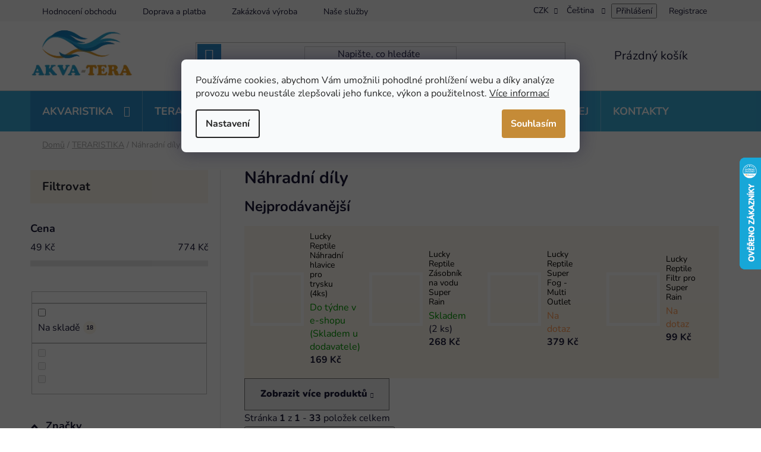

--- FILE ---
content_type: text/html; charset=utf-8
request_url: https://www.akva-tera.cz/nahradni-dily-3/
body_size: 38499
content:
<!doctype html><html lang="cs" dir="ltr" class="header-background-light external-fonts-loaded"><head><meta charset="utf-8" /><meta name="viewport" content="width=device-width,initial-scale=1" /><title>Náhradní díly | Součástky pro terária | AKVA-TERA</title><link rel="preconnect" href="https://cdn.myshoptet.com" /><link rel="dns-prefetch" href="https://cdn.myshoptet.com" /><link rel="preload" href="https://cdn.myshoptet.com/prj/dist/master/cms/libs/jquery/jquery-1.11.3.min.js" as="script" /><link href="https://cdn.myshoptet.com/prj/dist/master/cms/templates/frontend_templates/shared/css/font-face/nunito.css" rel="stylesheet"><link href="https://cdn.myshoptet.com/prj/dist/master/shop/dist/font-shoptet-13.css.3c47e30adfa2e9e2683b.css" rel="stylesheet"><script>
dataLayer = [];
dataLayer.push({'shoptet' : {
    "pageId": 1138,
    "pageType": "category",
    "currency": "CZK",
    "currencyInfo": {
        "decimalSeparator": ",",
        "exchangeRate": 1,
        "priceDecimalPlaces": 0,
        "symbol": "K\u010d",
        "symbolLeft": 0,
        "thousandSeparator": " "
    },
    "language": "cs",
    "projectId": 533019,
    "category": {
        "guid": "2dd0b126-3a88-11ed-be7a-246e96436f44",
        "path": "TERARISTIKA | N\u00e1hradn\u00ed d\u00edly",
        "parentCategoryGuid": "13549a24-3a88-11ed-8eb1-246e96436f44"
    },
    "cartInfo": {
        "id": null,
        "freeShipping": false,
        "freeShippingFrom": 3000,
        "leftToFreeGift": {
            "formattedPrice": "0 K\u010d",
            "priceLeft": 0
        },
        "freeGift": false,
        "leftToFreeShipping": {
            "priceLeft": 3000,
            "dependOnRegion": 0,
            "formattedPrice": "3 000 K\u010d"
        },
        "discountCoupon": [],
        "getNoBillingShippingPrice": {
            "withoutVat": 0,
            "vat": 0,
            "withVat": 0
        },
        "cartItems": [],
        "taxMode": "ORDINARY"
    },
    "cart": [],
    "customer": {
        "priceRatio": 1,
        "priceListId": 1,
        "groupId": null,
        "registered": false,
        "mainAccount": false
    }
}});
dataLayer.push({'cookie_consent' : {
    "marketing": "denied",
    "analytics": "denied"
}});
document.addEventListener('DOMContentLoaded', function() {
    shoptet.consent.onAccept(function(agreements) {
        if (agreements.length == 0) {
            return;
        }
        dataLayer.push({
            'cookie_consent' : {
                'marketing' : (agreements.includes(shoptet.config.cookiesConsentOptPersonalisation)
                    ? 'granted' : 'denied'),
                'analytics': (agreements.includes(shoptet.config.cookiesConsentOptAnalytics)
                    ? 'granted' : 'denied')
            },
            'event': 'cookie_consent'
        });
    });
});
</script>
<meta property="og:type" content="website"><meta property="og:site_name" content="akva-tera.cz"><meta property="og:url" content="https://www.akva-tera.cz/nahradni-dily-3/"><meta property="og:title" content="Náhradní díly | Součástky pro terária | AKVA-TERA"><meta name="author" content="AKVA-TERA CZ"><meta name="web_author" content="Shoptet.cz"><meta name="dcterms.rightsHolder" content="www.akva-tera.cz"><meta name="robots" content="index,follow"><meta property="og:image" content="https://www.akva-tera.cz/user/categories/orig/akvaristika-12-1.png"><meta property="og:description" content="Vyberte si z našeho širokého sortimentu - náhradní díly a součástky k opravě terárií. Zboží máme skladem. Ihned expedujeme. Rádi pomůžeme s výběrem."><meta name="description" content="Vyberte si z našeho širokého sortimentu - náhradní díly a součástky k opravě terárií. Zboží máme skladem. Ihned expedujeme. Rádi pomůžeme s výběrem."><style>:root {--color-primary: #0088bf;--color-primary-h: 197;--color-primary-s: 100%;--color-primary-l: 37%;--color-primary-hover: #0077a6;--color-primary-hover-h: 197;--color-primary-hover-s: 100%;--color-primary-hover-l: 33%;--color-secondary: #c58b37;--color-secondary-h: 35;--color-secondary-s: 56%;--color-secondary-l: 49%;--color-secondary-hover: #f49204;--color-secondary-hover-h: 36;--color-secondary-hover-s: 97%;--color-secondary-hover-l: 49%;--color-tertiary: #0077a6;--color-tertiary-h: 197;--color-tertiary-s: 100%;--color-tertiary-l: 33%;--color-tertiary-hover: #0088bf;--color-tertiary-hover-h: 197;--color-tertiary-hover-s: 100%;--color-tertiary-hover-l: 37%;--color-header-background: #ffffff;--template-font: "Nunito";--template-headings-font: "Nunito";--header-background-url: url("[data-uri]");--cookies-notice-background: #F8FAFB;--cookies-notice-color: #252525;--cookies-notice-button-hover: #27263f;--cookies-notice-link-hover: #3b3a5f;--templates-update-management-preview-mode-content: "Náhled aktualizací šablony je aktivní pro váš prohlížeč."}</style>
    
    <link href="https://cdn.myshoptet.com/prj/dist/master/shop/dist/main-13.less.96035efb4db1532b3cd7.css" rel="stylesheet" />
            <link href="https://cdn.myshoptet.com/prj/dist/master/shop/dist/mobile-header-v1-13.less.629f2f48911e67d0188c.css" rel="stylesheet" />
    
    <script>var shoptet = shoptet || {};</script>
    <script src="https://cdn.myshoptet.com/prj/dist/master/shop/dist/main-3g-header.js.05f199e7fd2450312de2.js"></script>
<!-- User include --><!-- api 498(150) html code header -->
<script async src="https://scripts.luigisbox.tech/LBX-920195.js"></script><meta name="luigisbox-tracker-id" content="693733-920256,sk"/><meta name="luigisbox-tracker-id" content="693733-920195,cs"/><script type="text/javascript">const isPlpEnabled = sessionStorage.getItem('lbPlpEnabled') === 'true';if (isPlpEnabled) {const style = document.createElement("style");style.type = "text/css";style.id = "lb-plp-style";style.textContent = `body.type-category #content-wrapper,body.type-search #content-wrapper,body.type-category #content,body.type-search #content,body.type-category #content-in,body.type-search #content-in,body.type-category #main-in,body.type-search #main-in {min-height: 100vh;}body.type-category #content-wrapper > *,body.type-search #content-wrapper > *,body.type-category #content > *,body.type-search #content > *,body.type-category #content-in > *,body.type-search #content-in > *,body.type-category #main-in > *,body.type-search #main-in > * {display: none;}`;document.head.appendChild(style);}</script>
<!-- api 473(125) html code header -->

                <style>
                    #order-billing-methods .radio-wrapper[data-guid="cf00db55-9b1f-11ed-adb3-246e96436e9c"]:not(.cggooglepay), #order-billing-methods .radio-wrapper[data-guid="c4c5f174-577c-11ed-adb3-246e96436e9c"]:not(.cgapplepay), #order-billing-methods .radio-wrapper[data-guid="0ec2cec2-d69d-11f0-807d-a6a65df3d1ca"]:not(.cgapplepay), #order-billing-methods .radio-wrapper[data-guid="0ece83d0-d69d-11f0-807d-a6a65df3d1ca"]:not(.cggooglepay) {
                        display: none;
                    }
                </style>
                <script type="text/javascript">
                    document.addEventListener('DOMContentLoaded', function() {
                        if (getShoptetDataLayer('pageType') === 'billingAndShipping') {
                            
                try {
                    if (window.ApplePaySession && window.ApplePaySession.canMakePayments()) {
                        
                        if (document.querySelector('#order-billing-methods .radio-wrapper[data-guid="c4c5f174-577c-11ed-adb3-246e96436e9c"]')) {
                            document.querySelector('#order-billing-methods .radio-wrapper[data-guid="c4c5f174-577c-11ed-adb3-246e96436e9c"]').classList.add('cgapplepay');
                        }
                        

                        if (document.querySelector('#order-billing-methods .radio-wrapper[data-guid="0ec2cec2-d69d-11f0-807d-a6a65df3d1ca"]')) {
                            document.querySelector('#order-billing-methods .radio-wrapper[data-guid="0ec2cec2-d69d-11f0-807d-a6a65df3d1ca"]').classList.add('cgapplepay');
                        }
                        
                    }
                } catch (err) {} 
            
                            
                const cgBaseCardPaymentMethod = {
                        type: 'CARD',
                        parameters: {
                            allowedAuthMethods: ["PAN_ONLY", "CRYPTOGRAM_3DS"],
                            allowedCardNetworks: [/*"AMEX", "DISCOVER", "INTERAC", "JCB",*/ "MASTERCARD", "VISA"]
                        }
                };
                
                function cgLoadScript(src, callback)
                {
                    var s,
                        r,
                        t;
                    r = false;
                    s = document.createElement('script');
                    s.type = 'text/javascript';
                    s.src = src;
                    s.onload = s.onreadystatechange = function() {
                        if ( !r && (!this.readyState || this.readyState == 'complete') )
                        {
                            r = true;
                            callback();
                        }
                    };
                    t = document.getElementsByTagName('script')[0];
                    t.parentNode.insertBefore(s, t);
                } 
                
                function cgGetGoogleIsReadyToPayRequest() {
                    return Object.assign(
                        {},
                        {
                            apiVersion: 2,
                            apiVersionMinor: 0
                        },
                        {
                            allowedPaymentMethods: [cgBaseCardPaymentMethod]
                        }
                    );
                }

                function onCgGooglePayLoaded() {
                    let paymentsClient = new google.payments.api.PaymentsClient({environment: 'PRODUCTION'});
                    paymentsClient.isReadyToPay(cgGetGoogleIsReadyToPayRequest()).then(function(response) {
                        if (response.result) {
                            
                        if (document.querySelector('#order-billing-methods .radio-wrapper[data-guid="cf00db55-9b1f-11ed-adb3-246e96436e9c"]')) {
                            document.querySelector('#order-billing-methods .radio-wrapper[data-guid="cf00db55-9b1f-11ed-adb3-246e96436e9c"]').classList.add('cggooglepay');
                        }
                        

                        if (document.querySelector('#order-billing-methods .radio-wrapper[data-guid="0ece83d0-d69d-11f0-807d-a6a65df3d1ca"]')) {
                            document.querySelector('#order-billing-methods .radio-wrapper[data-guid="0ece83d0-d69d-11f0-807d-a6a65df3d1ca"]').classList.add('cggooglepay');
                        }
                        	 	 	 	 	 
                        }
                    })
                    .catch(function(err) {});
                }
                
                cgLoadScript('https://pay.google.com/gp/p/js/pay.js', onCgGooglePayLoaded);
            
                        }
                    });
                </script> 
                
<!-- service 731(376) html code header -->
<link rel="preconnect" href="https://image.pobo.cz/" crossorigin>
<link rel="stylesheet" href="https://image.pobo.cz/assets/fix-header.css?v=10" media="print" onload="this.media='all'">
<script src="https://image.pobo.cz/assets/fix-header.js"></script>


<!-- service 1863(1428) html code header -->
<script defer src="https://addon.smartform.cz/shoptet/pages/smartform-script?projectId=533019" type="text/javascript"></script>

<script defer src="https://cdn.myshoptet.com/usr/smartform.myshoptet.com/user/documents/shoptet-v1.min.js?v=18" type="text/javascript"></script>
<!-- service 417(71) html code header -->
<style>
@media screen and (max-width: 767px) {
body.sticky-mobile:not(.paxio-merkur):not(.venus) .dropdown {display: none !important;}
body.sticky-mobile:not(.paxio-merkur):not(.venus) .languagesMenu{right: 98px; position: absolute;}
body.sticky-mobile:not(.paxio-merkur):not(.venus) .languagesMenu .caret{display: none !important;}
body.sticky-mobile:not(.paxio-merkur):not(.venus) .languagesMenu.open .languagesMenu__content {display: block;right: 0;left: auto;}
.template-12 #header .site-name {max-width: 40% !important;}
}
@media screen and (-ms-high-contrast: active), (-ms-high-contrast: none) {
.template-12 #header {position: fixed; width: 100%;}
.template-12 #content-wrapper.content-wrapper{padding-top: 80px;}
}
.sticky-mobile #header-image{display: none;}
@media screen and (max-width: 640px) {
.template-04.sticky-mobile #header-cart{position: fixed;top: 3px;right: 92px;}
.template-04.sticky-mobile #header-cart::before {font-size: 32px;}
.template-04.sticky-mobile #header-cart strong{display: none;}
}
@media screen and (min-width: 641px) {
.dklabGarnet #main-wrapper {overflow: visible !important;}
}
.dklabGarnet.sticky-mobile #logo img {top: 0 !important;}
@media screen and (min-width: 768px){
.top-navigation-bar .site-name {display: none;}
}
/*NOVÁ VERZE MOBILNÍ HLAVIČKY*/
@media screen and (max-width: 767px){
.scrolled-down body:not(.ordering-process):not(.search-window-visible) .top-navigation-bar {transform: none !important;}
.scrolled-down body:not(.ordering-process):not(.search-window-visible) #header .site-name {transform: none !important;}
.scrolled-down body:not(.ordering-process):not(.search-window-visible) #header .cart-count {transform: none !important;}
.scrolled-down #header {transform: none !important;}

body.template-11.mobile-header-version-1:not(.paxio-merkur):not(.venus) .top-navigation-bar .site-name{display: none !important;}
body.template-11.mobile-header-version-1:not(.paxio-merkur):not(.venus) #header .cart-count {top: -39px !important;position: absolute !important;}
.template-11.sticky-mobile.mobile-header-version-1 .responsive-tools > a[data-target="search"] {visibility: visible;}
.template-12.mobile-header-version-1 #header{position: fixed !important;}
.template-09.mobile-header-version-1.sticky-mobile .top-nav .subnav-left {visibility: visible;}
}

/*Disco*/
@media screen and (min-width: 768px){
.template-13:not(.jupiter) #header, .template-14 #header{position: sticky;top: 0;z-index: 8;}
.template-14.search-window-visible #header{z-index: 9999;}
body.navigation-hovered::before {z-index: 7;}
/*
.template-13 .top-navigation-bar{z-index: 10000;}
.template-13 .popup-widget {z-index: 10001;}
*/
.scrolled .template-13 #header, .scrolled .template-14 #header{box-shadow: 0 2px 10px rgba(0,0,0,0.1);}
.search-focused::before{z-index: 8;}
.top-navigation-bar{z-index: 9;position: relative;}
.paxio-merkur.top-navigation-menu-visible #header .search-form .form-control {z-index: 1;}
.paxio-merkur.top-navigation-menu-visible .search-form::before {z-index: 1;}
.scrolled .popup-widget.cart-widget {position: fixed;top: 68px !important;}

/* MERKUR */
.paxio-merkur.sticky-mobile.template-11 #oblibeneBtn{line-height: 70px !important;}
}


/* VENUS */
@media screen and (min-width: 768px){
.venus.sticky-mobile:not(.ordering-process) #header {position: fixed !important;width: 100%;transform: none !important;translate: none !important;box-shadow: 0 2px 10px rgba(0,0,0,0.1);visibility: visible !important;opacity: 1 !important;}
.venus.sticky-mobile:not(.ordering-process) .overall-wrapper{padding-top: 160px;}
.venus.sticky-mobile.type-index:not(.ordering-process) .overall-wrapper{padding-top: 85px;}
.venus.sticky-mobile:not(.ordering-process) #content-wrapper.content-wrapper {padding-top: 0 !important;}
}
@media screen and (max-width: 767px){
.template-14 .top-navigation-bar > .site-name{display: none !important;}
.template-14 #header .header-top .header-top-wrapper .site-name{margin: 0;}
}
/* JUPITER */
@media screen and (max-width: 767px){
.scrolled-down body.jupiter:not(.ordering-process):not(.search-window-visible) #header .site-name {-webkit-transform: translateX(-50%) !important;transform: translateX(-50%) !important;}
}
@media screen and (min-width: 768px){
.jupiter.sticky-header #header::after{display: none;}
.jupiter.sticky-header #header{position: fixed; top: 0; width: 100%;z-index: 99;}
.jupiter.sticky-header.ordering-process #header{position: relative;}
.jupiter.sticky-header .overall-wrapper{padding-top: 182px;}
.jupiter.sticky-header.ordering-process .overall-wrapper{padding-top: 0;}
.jupiter.sticky-header #header .header-top {height: 80px;}
}
</style>
<!-- service 1240(857) html code header -->
<script>
var host = "www.akva-tera.cz".replace(/(\.|\/|www)/g, '');
var src = "https://gateway.saimon.ai/" + host + "/loader.js"
var saimonScript = document.createElement('script');
saimonScript.src = src;
saimonScript.async = true;
saimonScript.fetchPriority = "high";
document.head.appendChild(saimonScript);

var timestamp = localStorage.getItem("sai-last-search");
var now = Date.now();

if (parseInt(timestamp) >= (now - 60 * 1000)) {
  document.documentElement.classList.add("--sai-search--active");
}
</script>

<style>
.--sai-search--active .in-vyhledavani #content {
	min-height: 90vh;
}

.--sai-search--active body:not(.--sai-result-page--inactive) #content .search-results-groups, 
.--sai-search--active body:not(.--sai-result-page--inactive) #content #products-found { 
	display: none; 
}
#sai--search-result-page #products-found,
#sai--search-result-page .search-results-groups{
	display: block !important; 
}
</style>
<!-- project html code header -->
<meta name="seznam-wmt" content="ErFdL9sQAhzwlD9eFMpG7TxWY66lb2Bw" />
<link rel="stylesheet" href="/user/documents/upload/DMupravy/533019.css?10">

<link type="text/css" href="/user/documents/pw/page.css?v=7" rel="stylesheet" />
<link type="text/css" href="/user/documents/pw/kontakty.css" rel="stylesheet" />
<link type="text/css" href="/user/documents/pw/index.css?v=2" rel="stylesheet" />
<link type="text/css" href="/user/documents/pw/vypisproduktu-slider.css" rel="stylesheet" />
<link type="text/css" href="/user/documents/pw/vypisproduktu-hlStrana.css" rel="stylesheet" />
<link type="text/css" href="/user/documents/pw/cookies.css?v=7" rel="stylesheet" />
<link type="text/css" href="/user/documents/pw/rozcestnik-ikony.css?v=12" rel="stylesheet" />
<link type="text/css" href="/user/documents/pw/header.css?v=1" rel="stylesheet" />
<link type="text/css" href="/user/documents/pw/menu.css?v=7" rel="stylesheet" />
<link type="text/css" href="/user/documents/pw/breadcrumbs.css?v=6" rel="stylesheet" />
<link type="text/css" href="/user/documents/pw/slider.css?v=1" rel="stylesheet" />
<link type="text/css" href="/user/documents/pw/kategorie.css?v=7" rel="stylesheet" />
<link type="text/css" href="/user/documents/pw/vypisproduktu-kategorie.css?v=11" rel="stylesheet" />
<link type="text/css" href="/user/documents/pw/vypisproduktu-vyhledavani.css?v=1" rel="stylesheet" />
<link type="text/css" href="/user/documents/pw/scrollovani.css?v=2" rel="stylesheet" />
<link type="text/css" href="/user/documents/pw/left-sidebar.css?v=5" rel="stylesheet" />
<link type="text/css" href="/user/documents/pw/nakupni-proces.css?v=3" rel="stylesheet" />
<link type="text/css" href="/user/documents/pw/produkt.css?v=3" rel="stylesheet" />
<link type="text/css" href="/user/documents/pw/tlacitka.css?v=1" rel="stylesheet" />
<link type="text/css" href="/user/documents/pw/footer.css?v=4" rel="stylesheet" />
<link type="text/css" href="/user/documents/pw/filtry.css?v=6" rel="stylesheet" />
<link type="text/css" href="/user/documents/pw/vlajecky.css?v=1" rel="stylesheet" />
<link type="text/css" href="/user/documents/pw/hledani-parametru.css?v=1" rel="stylesheet" />

<style>
.rozcestnik-polozky p {
    height: 100%;
}

.sluzby{
		text-align: center;
		line-height: 1.4;
		height: 100%;
}

@media (min-width: 480px) and (max-width:767px) {
    #header .site-name a img {
        max-height: 65px;
    }
}

@media (max-width: 991px){
    .checkout-box, .order-summary-inner {
        padding: 16px;
    }
}

@media (min-width: 1440px) {
    .container {
        width: 1418px;
    }
}
</style>

<script src="/user/documents/fancybox/jquery-3.3.1.min.js"></script>
<link rel="stylesheet" href="/user/documents/fancybox/jquery.fancybox.min.css" />
<script src="/user/documents/fancybox/jquery.fancybox.min.js"></script>
<!-- /User include --><link rel="shortcut icon" href="/favicon.ico" type="image/x-icon" /><link rel="canonical" href="https://www.akva-tera.cz/nahradni-dily-3/" /><link rel="alternate" hreflang="cs" href="https://www.akva-tera.cz/nahradni-dily-3/" /><link rel="alternate" hreflang="sk" href="https://www.akva-tera.cz/sk/nahradne-diely-3/" /><link rel="alternate" hreflang="x-default" href="https://www.akva-tera.cz/nahradni-dily-3/" />    <script>
        var _hwq = _hwq || [];
        _hwq.push(['setKey', '02D5E8591B108FBDDF0D08F380AF4391']);
        _hwq.push(['setTopPos', '200']);
        _hwq.push(['showWidget', '22']);
        (function() {
            var ho = document.createElement('script');
            ho.src = 'https://cz.im9.cz/direct/i/gjs.php?n=wdgt&sak=02D5E8591B108FBDDF0D08F380AF4391';
            var s = document.getElementsByTagName('script')[0]; s.parentNode.insertBefore(ho, s);
        })();
    </script>
    <!-- Global site tag (gtag.js) - Google Analytics -->
    <script async src="https://www.googletagmanager.com/gtag/js?id=G-RSC6H3C99C"></script>
    <script>
        
        window.dataLayer = window.dataLayer || [];
        function gtag(){dataLayer.push(arguments);}
        

                    console.debug('default consent data');

            gtag('consent', 'default', {"ad_storage":"denied","analytics_storage":"denied","ad_user_data":"denied","ad_personalization":"denied","wait_for_update":500});
            dataLayer.push({
                'event': 'default_consent'
            });
        
        gtag('js', new Date());

        
                gtag('config', 'G-RSC6H3C99C', {"groups":"GA4","send_page_view":false,"content_group":"category","currency":"CZK","page_language":"cs"});
        
                gtag('config', 'AW-11409817810', {"allow_enhanced_conversions":true});
        
        
        
        
        
                    gtag('event', 'page_view', {"send_to":"GA4","page_language":"cs","content_group":"category","currency":"CZK"});
        
        
        
        
        
        
        
        
        
        
        
        
        
        document.addEventListener('DOMContentLoaded', function() {
            if (typeof shoptet.tracking !== 'undefined') {
                for (var id in shoptet.tracking.bannersList) {
                    gtag('event', 'view_promotion', {
                        "send_to": "UA",
                        "promotions": [
                            {
                                "id": shoptet.tracking.bannersList[id].id,
                                "name": shoptet.tracking.bannersList[id].name,
                                "position": shoptet.tracking.bannersList[id].position
                            }
                        ]
                    });
                }
            }

            shoptet.consent.onAccept(function(agreements) {
                if (agreements.length !== 0) {
                    console.debug('gtag consent accept');
                    var gtagConsentPayload =  {
                        'ad_storage': agreements.includes(shoptet.config.cookiesConsentOptPersonalisation)
                            ? 'granted' : 'denied',
                        'analytics_storage': agreements.includes(shoptet.config.cookiesConsentOptAnalytics)
                            ? 'granted' : 'denied',
                                                                                                'ad_user_data': agreements.includes(shoptet.config.cookiesConsentOptPersonalisation)
                            ? 'granted' : 'denied',
                        'ad_personalization': agreements.includes(shoptet.config.cookiesConsentOptPersonalisation)
                            ? 'granted' : 'denied',
                        };
                    console.debug('update consent data', gtagConsentPayload);
                    gtag('consent', 'update', gtagConsentPayload);
                    dataLayer.push(
                        { 'event': 'update_consent' }
                    );
                }
            });
        });
    </script>
<!-- Start Srovname.cz Pixel -->
<script type="text/plain" data-cookiecategory="analytics">
    !(function (e, n, t, a, s, o, r) {
        e[a] ||
        (((s = e[a] = function () {
            s.process ? s.process.apply(s, arguments) : s.queue.push(arguments);
        }).queue = []),
            ((o = n.createElement(t)).async = 1),
            (o.src = "https://tracking.srovname.cz/srovnamepixel.js"),
            (o.dataset.srv9 = "1"),
            (r = n.getElementsByTagName(t)[0]).parentNode.insertBefore(o, r));
    })(window, document, "script", "srovname");
    srovname("init", "fec989ea593ff801ae46f5ea162e31e2");
</script>
<!-- End Srovname.cz Pixel -->
</head><body class="desktop id-1138 in-nahradni-dily-3 template-13 type-category multiple-columns-body columns-mobile-2 columns-3 smart-labels-active ums_forms_redesign--off ums_a11y_category_page--on ums_discussion_rating_forms--off ums_flags_display_unification--on ums_a11y_login--on mobile-header-version-1"><noscript>
    <style>
        #header {
            padding-top: 0;
            position: relative !important;
            top: 0;
        }
        .header-navigation {
            position: relative !important;
        }
        .overall-wrapper {
            margin: 0 !important;
        }
        body:not(.ready) {
            visibility: visible !important;
        }
    </style>
    <div class="no-javascript">
        <div class="no-javascript__title">Musíte změnit nastavení vašeho prohlížeče</div>
        <div class="no-javascript__text">Podívejte se na: <a href="https://www.google.com/support/bin/answer.py?answer=23852">Jak povolit JavaScript ve vašem prohlížeči</a>.</div>
        <div class="no-javascript__text">Pokud používáte software na blokování reklam, může být nutné povolit JavaScript z této stránky.</div>
        <div class="no-javascript__text">Děkujeme.</div>
    </div>
</noscript>

        <div id="fb-root"></div>
        <script>
            window.fbAsyncInit = function() {
                FB.init({
//                    appId            : 'your-app-id',
                    autoLogAppEvents : true,
                    xfbml            : true,
                    version          : 'v19.0'
                });
            };
        </script>
        <script async defer crossorigin="anonymous" src="https://connect.facebook.net/cs_CZ/sdk.js"></script>    <div class="siteCookies siteCookies--center siteCookies--light js-siteCookies" role="dialog" data-testid="cookiesPopup" data-nosnippet>
        <div class="siteCookies__form">
            <div class="siteCookies__content">
                <div class="siteCookies__text">
                    Používáme cookies, abychom Vám umožnili pohodlné prohlížení webu a díky analýze provozu webu neustále zlepšovali jeho funkce, výkon a použitelnost. <a href="/podminky-ochrany-osobnich-udaju/" target="_blank" rel="noopener noreferrer">Více informací</a>
                </div>
                <p class="siteCookies__links">
                    <button class="siteCookies__link js-cookies-settings" aria-label="Nastavení cookies" data-testid="cookiesSettings">Nastavení</button>
                </p>
            </div>
            <div class="siteCookies__buttonWrap">
                                <button class="siteCookies__button js-cookiesConsentSubmit" value="all" aria-label="Přijmout cookies" data-testid="buttonCookiesAccept">Souhlasím</button>
            </div>
        </div>
        <script>
            document.addEventListener("DOMContentLoaded", () => {
                const siteCookies = document.querySelector('.js-siteCookies');
                document.addEventListener("scroll", shoptet.common.throttle(() => {
                    const st = document.documentElement.scrollTop;
                    if (st > 1) {
                        siteCookies.classList.add('siteCookies--scrolled');
                    } else {
                        siteCookies.classList.remove('siteCookies--scrolled');
                    }
                }, 100));
            });
        </script>
    </div>
<a href="#content" class="skip-link sr-only">Přejít na obsah</a><div class="overall-wrapper"><div class="user-action"><div class="container">
    <div class="user-action-in">
                    <div id="login" class="user-action-login popup-widget login-widget" role="dialog" aria-labelledby="loginHeading">
        <div class="popup-widget-inner">
                            <h2 id="loginHeading">Přihlášení k vašemu účtu</h2><div id="customerLogin"><form action="/action/Customer/Login/" method="post" id="formLoginIncluded" class="csrf-enabled formLogin" data-testid="formLogin"><input type="hidden" name="referer" value="" /><div class="form-group"><div class="input-wrapper email js-validated-element-wrapper no-label"><input type="email" name="email" class="form-control" autofocus placeholder="E-mailová adresa (např. jan@novak.cz)" data-testid="inputEmail" autocomplete="email" required /></div></div><div class="form-group"><div class="input-wrapper password js-validated-element-wrapper no-label"><input type="password" name="password" class="form-control" placeholder="Heslo" data-testid="inputPassword" autocomplete="current-password" required /><span class="no-display">Nemůžete vyplnit toto pole</span><input type="text" name="surname" value="" class="no-display" /></div></div><div class="form-group"><div class="login-wrapper"><button type="submit" class="btn btn-secondary btn-text btn-login" data-testid="buttonSubmit">Přihlásit se</button><div class="password-helper"><a href="/registrace/" data-testid="signup" rel="nofollow">Nová registrace</a><a href="/klient/zapomenute-heslo/" rel="nofollow">Zapomenuté heslo</a></div></div></div><div class="social-login-buttons"><div class="social-login-buttons-divider"><span>nebo</span></div><div class="form-group"><a href="/action/Social/login/?provider=Seznam" class="login-btn seznam" rel="nofollow"><span class="login-seznam-icon"></span><strong>Přihlásit se přes Seznam</strong></a></div></div></form>
</div>                    </div>
    </div>

                <div id="cart-widget" class="user-action-cart popup-widget cart-widget loader-wrapper" data-testid="popupCartWidget" role="dialog" aria-hidden="true">
            <div class="popup-widget-inner cart-widget-inner place-cart-here">
                <div class="loader-overlay">
                    <div class="loader"></div>
                </div>
            </div>
        </div>
    </div>
</div>
</div><div class="top-navigation-bar" data-testid="topNavigationBar">

    <div class="container">

                            <div class="top-navigation-menu">
                <ul class="top-navigation-bar-menu">
                                            <li class="top-navigation-menu-item--51">
                            <a href="/hodnoceni-obchodu/" title="Hodnocení obchodu">Hodnocení obchodu</a>
                        </li>
                                            <li class="top-navigation-menu-item-5545">
                            <a href="/doprava-platba/" title="Doprava a platba">Doprava a platba</a>
                        </li>
                                            <li class="top-navigation-menu-item-5680">
                            <a href="/zakazkova-vyroba/" title="Zakázková výroba">Zakázková výroba</a>
                        </li>
                                            <li class="top-navigation-menu-item-5644">
                            <a href="/sluzby/" title="Naše služby">Naše služby</a>
                        </li>
                                            <li class="top-navigation-menu-item-5647">
                            <a href="/reklamace-a-vraceni-zbozi/" title="Reklamace a vrácení zboží">Reklamace a vrácení zboží</a>
                        </li>
                                            <li class="top-navigation-menu-item-5653">
                            <a href="/dostupnost-zbozi/" title="Dostupnost zboží">Dostupnost zboží</a>
                        </li>
                                            <li class="top-navigation-menu-item-5641">
                            <a href="/nejlepsi-cena/" title="Nejlepší cena">Nejlepší cena</a>
                        </li>
                                    </ul>
                <div class="top-navigation-menu-trigger">Více</div>
                <ul class="top-navigation-bar-menu-helper"></ul>
            </div>
        
        <div class="top-navigation-tools">
                <div class="languagesMenu">
        <button id="topNavigationDropdown" class="languagesMenu__flags" type="button" data-toggle="dropdown" aria-haspopup="true" aria-expanded="false">
            <svg aria-hidden="true" style="position: absolute; width: 0; height: 0; overflow: hidden;" version="1.1" xmlns="http://www.w3.org/2000/svg" xmlns:xlink="http://www.w3.org/1999/xlink"><defs><symbol id="shp-flag-CZ" viewBox="0 0 32 32"><title>CZ</title><path fill="#0052b4" style="fill: var(--color20, #0052b4)" d="M0 5.334h32v21.333h-32v-21.333z"></path><path fill="#d80027" style="fill: var(--color19, #d80027)" d="M32 16v10.666h-32l13.449-10.666z"></path><path fill="#f0f0f0" style="fill: var(--color21, #f0f0f0)" d="M32 5.334v10.666h-18.551l-13.449-10.666z"></path></symbol><symbol id="shp-flag-SK" viewBox="0 0 32 32"><title>SK</title><path fill="#f0f0f0" style="fill: var(--color21, #f0f0f0)" d="M0 5.334h32v21.333h-32v-21.333z"></path><path fill="#0052b4" style="fill: var(--color20, #0052b4)" d="M0 12.29h32v7.42h-32v-7.42z"></path><path fill="#d80027" style="fill: var(--color19, #d80027)" d="M0 19.71h32v6.957h-32v-6.956z"></path><path fill="#f0f0f0" style="fill: var(--color21, #f0f0f0)" d="M8.092 11.362v5.321c0 3.027 3.954 3.954 3.954 3.954s3.954-0.927 3.954-3.954v-5.321h-7.908z"></path><path fill="#d80027" style="fill: var(--color19, #d80027)" d="M9.133 11.518v5.121c0 0.342 0.076 0.665 0.226 0.968 1.493 0 3.725 0 5.373 0 0.15-0.303 0.226-0.626 0.226-0.968v-5.121h-5.826z"></path><path fill="#f0f0f0" style="fill: var(--color21, #f0f0f0)" d="M13.831 15.089h-1.339v-0.893h0.893v-0.893h-0.893v-0.893h-0.893v0.893h-0.893v0.893h0.893v0.893h-1.339v0.893h1.339v0.893h0.893v-0.893h1.339z"></path><path fill="#0052b4" style="fill: var(--color20, #0052b4)" d="M10.577 18.854c0.575 0.361 1.166 0.571 1.469 0.665 0.303-0.093 0.894-0.303 1.469-0.665 0.58-0.365 0.987-0.782 1.218-1.246-0.255-0.18-0.565-0.286-0.901-0.286-0.122 0-0.241 0.015-0.355 0.041-0.242-0.55-0.791-0.934-1.43-0.934s-1.188 0.384-1.43 0.934c-0.114-0.027-0.233-0.041-0.355-0.041-0.336 0-0.646 0.106-0.901 0.286 0.231 0.465 0.637 0.882 1.217 1.246z"></path></symbol></defs></svg>
            <svg class="shp-flag shp-flag-CZ">
                <use xlink:href="#shp-flag-CZ"></use>
            </svg>
            <span class="caret"></span>
        </button>
        <div class="languagesMenu__content" aria-labelledby="topNavigationDropdown">
                            <div class="languagesMenu__box toggle-window js-languagesMenu__box" data-hover="true" data-target="currency">
                    <div class="languagesMenu__header languagesMenu__header--name">Měna</div>
                    <div class="languagesMenu__header languagesMenu__header--actual" data-toggle="dropdown">CZK<span class="caret"></span></div>
                    <ul class="languagesMenu__list languagesMenu__list--currency">
                                                    <li class="languagesMenu__list__item">
                                <a href="/action/Currency/changeCurrency/?currencyCode=CZK" rel="nofollow" class="languagesMenu__list__link languagesMenu__list__link--currency">CZK</a>
                            </li>
                                                    <li class="languagesMenu__list__item">
                                <a href="/action/Currency/changeCurrency/?currencyCode=EUR" rel="nofollow" class="languagesMenu__list__link languagesMenu__list__link--currency">EUR</a>
                            </li>
                                            </ul>
                </div>
                                        <div class="languagesMenu__box toggle-window js-languagesMenu__box" data-hover="true" data-target="language">
                    <div class="languagesMenu__header languagesMenu__header--name">Jazyk</div>
                    <div class="languagesMenu__header languagesMenu__header--actual" data-toggle="dropdown">
                                                                                    
                                    Čeština
                                
                                                                                                                                <span class="caret"></span>
                    </div>
                    <ul class="languagesMenu__list languagesMenu__list--language">
                                                    <li>
                                <a href="/action/Language/changeLanguage/?language=cs" rel="nofollow" class="languagesMenu__list__link">
                                    <svg class="shp-flag shp-flag-CZ">
                                        <use xlink:href="#shp-flag-CZ"></use>
                                    </svg>
                                    <span class="languagesMenu__list__name languagesMenu__list__name--actual">Čeština</span>
                                </a>
                            </li>
                                                    <li>
                                <a href="/action/Language/changeLanguage/?language=sk" rel="nofollow" class="languagesMenu__list__link">
                                    <svg class="shp-flag shp-flag-SK">
                                        <use xlink:href="#shp-flag-SK"></use>
                                    </svg>
                                    <span class="languagesMenu__list__name">Slovenčina</span>
                                </a>
                            </li>
                                            </ul>
                </div>
                    </div>
    </div>
            <button class="top-nav-button top-nav-button-login toggle-window" type="button" data-target="login" aria-haspopup="dialog" aria-controls="login" aria-expanded="false" data-testid="signin"><span>Přihlášení</span></button>
    <a href="/registrace/" class="top-nav-button top-nav-button-register" data-testid="headerSignup">Registrace</a>
        </div>

    </div>

</div>
<header id="header">
        <div class="header-top">
            <div class="container navigation-wrapper header-top-wrapper">
                <div class="site-name"><a href="/" data-testid="linkWebsiteLogo"><img src="https://cdn.myshoptet.com/usr/www.akva-tera.cz/user/logos/logo.png" alt="AKVA-TERA CZ" fetchpriority="low" /></a></div>                <div class="search" itemscope itemtype="https://schema.org/WebSite">
                    <meta itemprop="headline" content="Náhradní díly"/><meta itemprop="url" content="https://www.akva-tera.cz"/><meta itemprop="text" content="Vyberte si z našeho širokého sortimentu - náhradní díly a součástky k opravě terárií. Zboží máme skladem. Ihned expedujeme. Rádi pomůžeme s výběrem."/>                    <form action="/action/ProductSearch/prepareString/" method="post"
    id="formSearchForm" class="search-form compact-form js-search-main"
    itemprop="potentialAction" itemscope itemtype="https://schema.org/SearchAction" data-testid="searchForm">
    <fieldset>
        <meta itemprop="target"
            content="https://www.akva-tera.cz/vyhledavani/?string={string}"/>
        <input type="hidden" name="language" value="cs"/>
        
            
    <span class="search-input-icon" aria-hidden="true"></span>

<input
    type="search"
    name="string"
        class="query-input form-control search-input js-search-input"
    placeholder="Napište, co hledáte"
    autocomplete="off"
    required
    itemprop="query-input"
    aria-label="Vyhledávání"
    data-testid="searchInput"
>
            <button type="submit" class="btn btn-default search-button" data-testid="searchBtn">Hledat</button>
        
    </fieldset>
</form>
                </div>
                <div class="navigation-buttons">
                    <a href="#" class="toggle-window" data-target="search" data-testid="linkSearchIcon"><span class="sr-only">Hledat</span></a>
                        
    <a href="/kosik/" class="btn btn-icon toggle-window cart-count" data-target="cart" data-hover="true" data-redirect="true" data-testid="headerCart" rel="nofollow" aria-haspopup="dialog" aria-expanded="false" aria-controls="cart-widget">
        
                <span class="sr-only">Nákupní košík</span>
        
            <span class="cart-price visible-lg-inline-block" data-testid="headerCartPrice">
                                    Prázdný košík                            </span>
        
    
            </a>
                    <a href="#" class="toggle-window" data-target="navigation" data-testid="hamburgerMenu"></a>
                </div>
            </div>
        </div>
        <div class="header-bottom">
            <div class="container navigation-wrapper header-bottom-wrapper js-navigation-container">
                <nav id="navigation" aria-label="Hlavní menu" data-collapsible="true"><div class="navigation-in menu"><ul class="menu-level-1" role="menubar" data-testid="headerMenuItems"><li class="menu-item-709 ext" role="none"><a href="/akvaristika/" data-testid="headerMenuItem" role="menuitem" aria-haspopup="true" aria-expanded="false"><b>AKVARISTIKA</b><span class="submenu-arrow"></span></a><ul class="menu-level-2" aria-label="AKVARISTIKA" tabindex="-1" role="menu"><li class="menu-item-907 has-third-level" role="none"><a href="/akvaria-a-akvarijni-sety/" class="menu-image" data-testid="headerMenuItem" tabindex="-1" aria-hidden="true"><img src="data:image/svg+xml,%3Csvg%20width%3D%22140%22%20height%3D%22100%22%20xmlns%3D%22http%3A%2F%2Fwww.w3.org%2F2000%2Fsvg%22%3E%3C%2Fsvg%3E" alt="" aria-hidden="true" width="140" height="100"  data-src="https://cdn.myshoptet.com/usr/www.akva-tera.cz/user/categories/thumb/akvaristika_kreslic___pl__tno_1.png" fetchpriority="low" /></a><div><a href="/akvaria-a-akvarijni-sety/" data-testid="headerMenuItem" role="menuitem"><span>Akvária a akvarijní sety</span></a>
                                                    <ul class="menu-level-3" role="menu">
                                                                    <li class="menu-item-910" role="none">
                                        <a href="/akvarijni-sety-a-komplety/" data-testid="headerMenuItem" role="menuitem">
                                            Akvarijní sety a komplety</a>,                                    </li>
                                                                    <li class="menu-item-1309" role="none">
                                        <a href="/akvaria-a-koule/" data-testid="headerMenuItem" role="menuitem">
                                            Akvária a koule</a>,                                    </li>
                                                                    <li class="menu-item-1534" role="none">
                                        <a href="/skrinky-a-podstavce/" data-testid="headerMenuItem" role="menuitem">
                                            Skříňky a podstavce</a>,                                    </li>
                                                                    <li class="menu-item-5839" role="none">
                                        <a href="/kryci-skla-prisl/" data-testid="headerMenuItem" role="menuitem">
                                            Krycí skla + přísl.</a>                                    </li>
                                                            </ul>
                        </div></li><li class="menu-item-712 has-third-level" role="none"><a href="/akvarijni-technika/" class="menu-image" data-testid="headerMenuItem" tabindex="-1" aria-hidden="true"><img src="data:image/svg+xml,%3Csvg%20width%3D%22140%22%20height%3D%22100%22%20xmlns%3D%22http%3A%2F%2Fwww.w3.org%2F2000%2Fsvg%22%3E%3C%2Fsvg%3E" alt="" aria-hidden="true" width="140" height="100"  data-src="https://cdn.myshoptet.com/usr/www.akva-tera.cz/user/categories/thumb/akvaristika-02.png" fetchpriority="low" /></a><div><a href="/akvarijni-technika/" data-testid="headerMenuItem" role="menuitem"><span>Akvarijní technika</span></a>
                                                    <ul class="menu-level-3" role="menu">
                                                                    <li class="menu-item-715" role="none">
                                        <a href="/filtry--naplne-a-prisl/" data-testid="headerMenuItem" role="menuitem">
                                            Filtry, náplně a přísl.</a>,                                    </li>
                                                                    <li class="menu-item-733" role="none">
                                        <a href="/co2-systemy/" data-testid="headerMenuItem" role="menuitem">
                                            CO2 systémy</a>,                                    </li>
                                                                    <li class="menu-item-778" role="none">
                                        <a href="/krmitka/" data-testid="headerMenuItem" role="menuitem">
                                            Krmítka</a>,                                    </li>
                                                                    <li class="menu-item-835" role="none">
                                        <a href="/vzduchovani-prisl-/" data-testid="headerMenuItem" role="menuitem">
                                            Vzduchování - přísl.</a>,                                    </li>
                                                                    <li class="menu-item-847" role="none">
                                        <a href="/vzduchovaci-motorky/" data-testid="headerMenuItem" role="menuitem">
                                            Vzduchovací motorky</a>,                                    </li>
                                                                    <li class="menu-item-862" role="none">
                                        <a href="/topitka-a-kabely/" data-testid="headerMenuItem" role="menuitem">
                                            Topítka a kabely</a>,                                    </li>
                                                                    <li class="menu-item-940" role="none">
                                        <a href="/osvetleni/" data-testid="headerMenuItem" role="menuitem">
                                            Osvětlení</a>,                                    </li>
                                                                    <li class="menu-item-1192" role="none">
                                        <a href="/ozonizatory/" data-testid="headerMenuItem" role="menuitem">
                                            Ozonizátory</a>,                                    </li>
                                                                    <li class="menu-item-1315" role="none">
                                        <a href="/chladice/" data-testid="headerMenuItem" role="menuitem">
                                            Chladiče</a>,                                    </li>
                                                                    <li class="menu-item-1552" role="none">
                                        <a href="/cerpadla-3/" data-testid="headerMenuItem" role="menuitem">
                                            Čerpadla</a>,                                    </li>
                                                                    <li class="menu-item-1771" role="none">
                                        <a href="/uv-lampy-9/" data-testid="headerMenuItem" role="menuitem">
                                            UV lampy</a>,                                    </li>
                                                                    <li class="menu-item-2011" role="none">
                                        <a href="/reverzni-osmozy/" data-testid="headerMenuItem" role="menuitem">
                                            Reverzní osmózy</a>,                                    </li>
                                                                    <li class="menu-item-2362" role="none">
                                        <a href="/merici-pristroje/" data-testid="headerMenuItem" role="menuitem">
                                            Měřící přístroje</a>,                                    </li>
                                                                    <li class="menu-item-3766" role="none">
                                        <a href="/termostaty-2/" data-testid="headerMenuItem" role="menuitem">
                                            Termostaty</a>                                    </li>
                                                            </ul>
                        </div></li><li class="menu-item-4555" role="none"><a href="/vybava-akvaria-set/" class="menu-image" data-testid="headerMenuItem" tabindex="-1" aria-hidden="true"><img src="data:image/svg+xml,%3Csvg%20width%3D%22140%22%20height%3D%22100%22%20xmlns%3D%22http%3A%2F%2Fwww.w3.org%2F2000%2Fsvg%22%3E%3C%2Fsvg%3E" alt="" aria-hidden="true" width="140" height="100"  data-src="https://cdn.myshoptet.com/usr/www.akva-tera.cz/user/categories/thumb/akvaristika-03.png" fetchpriority="low" /></a><div><a href="/vybava-akvaria-set/" data-testid="headerMenuItem" role="menuitem"><span>Výbava akvária - SET</span></a>
                        </div></li><li class="menu-item-1258 has-third-level" role="none"><a href="/uprava-a-testovani-vody/" class="menu-image" data-testid="headerMenuItem" tabindex="-1" aria-hidden="true"><img src="data:image/svg+xml,%3Csvg%20width%3D%22140%22%20height%3D%22100%22%20xmlns%3D%22http%3A%2F%2Fwww.w3.org%2F2000%2Fsvg%22%3E%3C%2Fsvg%3E" alt="" aria-hidden="true" width="140" height="100"  data-src="https://cdn.myshoptet.com/usr/www.akva-tera.cz/user/categories/thumb/akvaristika-04.png" fetchpriority="low" /></a><div><a href="/uprava-a-testovani-vody/" data-testid="headerMenuItem" role="menuitem"><span>Úprava a testování vody</span></a>
                                                    <ul class="menu-level-3" role="menu">
                                                                    <li class="menu-item-1261" role="none">
                                        <a href="/uprava-vody-2/" data-testid="headerMenuItem" role="menuitem">
                                            Úprava vody</a>,                                    </li>
                                                                    <li class="menu-item-1366" role="none">
                                        <a href="/proti-snekum/" data-testid="headerMenuItem" role="menuitem">
                                            Proti šnekům</a>,                                    </li>
                                                                    <li class="menu-item-1378" role="none">
                                        <a href="/testy/" data-testid="headerMenuItem" role="menuitem">
                                            Testy</a>,                                    </li>
                                                                    <li class="menu-item-1441" role="none">
                                        <a href="/hnojiva/" data-testid="headerMenuItem" role="menuitem">
                                            Hnojiva</a>,                                    </li>
                                                                    <li class="menu-item-1504" role="none">
                                        <a href="/proti-rasam-2/" data-testid="headerMenuItem" role="menuitem">
                                            Proti řasám</a>                                    </li>
                                                            </ul>
                        </div></li><li class="menu-item-916 has-third-level" role="none"><a href="/zivocichove/" class="menu-image" data-testid="headerMenuItem" tabindex="-1" aria-hidden="true"><img src="data:image/svg+xml,%3Csvg%20width%3D%22140%22%20height%3D%22100%22%20xmlns%3D%22http%3A%2F%2Fwww.w3.org%2F2000%2Fsvg%22%3E%3C%2Fsvg%3E" alt="" aria-hidden="true" width="140" height="100"  data-src="https://cdn.myshoptet.com/usr/www.akva-tera.cz/user/categories/thumb/akvaristika-05.png" fetchpriority="low" /></a><div><a href="/zivocichove/" data-testid="headerMenuItem" role="menuitem"><span>Výběr dle zvířat</span></a>
                                                    <ul class="menu-level-3" role="menu">
                                                                    <li class="menu-item-919" role="none">
                                        <a href="/bojovnice/" data-testid="headerMenuItem" role="menuitem">
                                            Bojovnice</a>,                                    </li>
                                                                    <li class="menu-item-1330" role="none">
                                        <a href="/krevetky/" data-testid="headerMenuItem" role="menuitem">
                                            Krevetky</a>,                                    </li>
                                                                    <li class="menu-item-1405" role="none">
                                        <a href="/zavojnatky/" data-testid="headerMenuItem" role="menuitem">
                                            Závojnatky</a>,                                    </li>
                                                                    <li class="menu-item-1471" role="none">
                                        <a href="/sumecci-a-prisavky/" data-testid="headerMenuItem" role="menuitem">
                                            Sumečci a přísavky</a>,                                    </li>
                                                                    <li class="menu-item-1474" role="none">
                                        <a href="/krabi-a-raci/" data-testid="headerMenuItem" role="menuitem">
                                            Krabi a raci</a>,                                    </li>
                                                                    <li class="menu-item-1477" role="none">
                                        <a href="/zivorodky/" data-testid="headerMenuItem" role="menuitem">
                                            Živorodky</a>,                                    </li>
                                                                    <li class="menu-item-1510" role="none">
                                        <a href="/tercovci/" data-testid="headerMenuItem" role="menuitem">
                                            Terčovci</a>,                                    </li>
                                                                    <li class="menu-item-1558" role="none">
                                        <a href="/vodni-mloci-a-zaby/" data-testid="headerMenuItem" role="menuitem">
                                            Vodní mloci a žáby</a>,                                    </li>
                                                                    <li class="menu-item-1594" role="none">
                                        <a href="/tlamovci/" data-testid="headerMenuItem" role="menuitem">
                                            Tlamovci</a>,                                    </li>
                                                                    <li class="menu-item-2674" role="none">
                                        <a href="/drave-ryby/" data-testid="headerMenuItem" role="menuitem">
                                            Dravé ryby</a>                                    </li>
                                                            </ul>
                        </div></li><li class="menu-item-1237 has-third-level" role="none"><a href="/krmiva-a-doplnky-potravy-2/" class="menu-image" data-testid="headerMenuItem" tabindex="-1" aria-hidden="true"><img src="data:image/svg+xml,%3Csvg%20width%3D%22140%22%20height%3D%22100%22%20xmlns%3D%22http%3A%2F%2Fwww.w3.org%2F2000%2Fsvg%22%3E%3C%2Fsvg%3E" alt="" aria-hidden="true" width="140" height="100"  data-src="https://cdn.myshoptet.com/usr/www.akva-tera.cz/user/categories/thumb/technika-02-1.png" fetchpriority="low" /></a><div><a href="/krmiva-a-doplnky-potravy-2/" data-testid="headerMenuItem" role="menuitem"><span>Krmiva a doplňky potravy</span></a>
                                                    <ul class="menu-level-3" role="menu">
                                                                    <li class="menu-item-1240" role="none">
                                        <a href="/vlockovana/" data-testid="headerMenuItem" role="menuitem">
                                            Vločkovaná</a>,                                    </li>
                                                                    <li class="menu-item-1375" role="none">
                                        <a href="/pro-poter/" data-testid="headerMenuItem" role="menuitem">
                                            Pro potěr</a>,                                    </li>
                                                                    <li class="menu-item-1390" role="none">
                                        <a href="/granulovana-peletovana/" data-testid="headerMenuItem" role="menuitem">
                                            Granulovaná - peletovaná</a>,                                    </li>
                                                                    <li class="menu-item-1462" role="none">
                                        <a href="/tabletovana/" data-testid="headerMenuItem" role="menuitem">
                                            Tabletovaná</a>,                                    </li>
                                                                    <li class="menu-item-1519" role="none">
                                        <a href="/prazdninova-vikendova/" data-testid="headerMenuItem" role="menuitem">
                                            Prázdninová - víkendová</a>,                                    </li>
                                                                    <li class="menu-item-1603" role="none">
                                        <a href="/specialni/" data-testid="headerMenuItem" role="menuitem">
                                            Speciální</a>,                                    </li>
                                                                    <li class="menu-item-1639" role="none">
                                        <a href="/prirodni-3/" data-testid="headerMenuItem" role="menuitem">
                                            Přírodní</a>,                                    </li>
                                                                    <li class="menu-item-2530" role="none">
                                        <a href="/doplnky-potravy-2/" data-testid="headerMenuItem" role="menuitem">
                                            Doplňky potravy</a>,                                    </li>
                                                                    <li class="menu-item-3709" role="none">
                                        <a href="/mrazena-2/" data-testid="headerMenuItem" role="menuitem">
                                            Mražená</a>                                    </li>
                                                            </ul>
                        </div></li><li class="menu-item-724 has-third-level" role="none"><a href="/dekorace/" class="menu-image" data-testid="headerMenuItem" tabindex="-1" aria-hidden="true"><img src="data:image/svg+xml,%3Csvg%20width%3D%22140%22%20height%3D%22100%22%20xmlns%3D%22http%3A%2F%2Fwww.w3.org%2F2000%2Fsvg%22%3E%3C%2Fsvg%3E" alt="" aria-hidden="true" width="140" height="100"  data-src="https://cdn.myshoptet.com/usr/www.akva-tera.cz/user/categories/thumb/akvaristika-07.png" fetchpriority="low" /></a><div><a href="/dekorace/" data-testid="headerMenuItem" role="menuitem"><span>Dekorace</span></a>
                                                    <ul class="menu-level-3" role="menu">
                                                                    <li class="menu-item-727" role="none">
                                        <a href="/umele/" data-testid="headerMenuItem" role="menuitem">
                                            Umělé</a>,                                    </li>
                                                                    <li class="menu-item-820" role="none">
                                        <a href="/prirodni-2/" data-testid="headerMenuItem" role="menuitem">
                                            Přírodní</a>,                                    </li>
                                                                    <li class="menu-item-877" role="none">
                                        <a href="/pisky--drte--substraty/" data-testid="headerMenuItem" role="menuitem">
                                            Písky, drtě, substráty</a>,                                    </li>
                                                                    <li class="menu-item-1030" role="none">
                                        <a href="/rostliny-umele-3/" data-testid="headerMenuItem" role="menuitem">
                                            Rostliny - umělé</a>,                                    </li>
                                                                    <li class="menu-item-1276" role="none">
                                        <a href="/pozadi/" data-testid="headerMenuItem" role="menuitem">
                                            Pozadí 3D</a>,                                    </li>
                                                                    <li class="menu-item-5845" role="none">
                                        <a href="/pozadi-folie-a-tapety/" data-testid="headerMenuItem" role="menuitem">
                                            Pozadí - fólie a tapety</a>,                                    </li>
                                                                    <li class="menu-item-5842" role="none">
                                        <a href="/rostliny-zive-2/" data-testid="headerMenuItem" role="menuitem">
                                            Rostliny - živé</a>                                    </li>
                                                            </ul>
                        </div></li><li class="menu-item-760 has-third-level" role="none"><a href="/pomucky-a-doplnky/" class="menu-image" data-testid="headerMenuItem" tabindex="-1" aria-hidden="true"><img src="data:image/svg+xml,%3Csvg%20width%3D%22140%22%20height%3D%22100%22%20xmlns%3D%22http%3A%2F%2Fwww.w3.org%2F2000%2Fsvg%22%3E%3C%2Fsvg%3E" alt="" aria-hidden="true" width="140" height="100"  data-src="https://cdn.myshoptet.com/usr/www.akva-tera.cz/user/categories/thumb/akvaristika-08.png" fetchpriority="low" /></a><div><a href="/pomucky-a-doplnky/" data-testid="headerMenuItem" role="menuitem"><span>Pomůcky a doplňky</span></a>
                                                    <ul class="menu-level-3" role="menu">
                                                                    <li class="menu-item-763" role="none">
                                        <a href="/sterky-a-skrabky/" data-testid="headerMenuItem" role="menuitem">
                                            Stěrky a škrabky</a>,                                    </li>
                                                                    <li class="menu-item-784" role="none">
                                        <a href="/krmitka-2/" data-testid="headerMenuItem" role="menuitem">
                                            Krmítka</a>,                                    </li>
                                                                    <li class="menu-item-793" role="none">
                                        <a href="/porodnicky/" data-testid="headerMenuItem" role="menuitem">
                                            Porodničky</a>,                                    </li>
                                                                    <li class="menu-item-823" role="none">
                                        <a href="/odkalovace/" data-testid="headerMenuItem" role="menuitem">
                                            Odkalovače</a>,                                    </li>
                                                                    <li class="menu-item-829" role="none">
                                        <a href="/teplomery/" data-testid="headerMenuItem" role="menuitem">
                                            Teploměry</a>,                                    </li>
                                                                    <li class="menu-item-841" role="none">
                                        <a href="/prisavky/" data-testid="headerMenuItem" role="menuitem">
                                            Přísavky</a>,                                    </li>
                                                                    <li class="menu-item-868" role="none">
                                        <a href="/sitky-a-chytace/" data-testid="headerMenuItem" role="menuitem">
                                            Síťky a chytače</a>,                                    </li>
                                                                    <li class="menu-item-895" role="none">
                                        <a href="/podlozky-pod-akvaria/" data-testid="headerMenuItem" role="menuitem">
                                            Podložky pod akvária</a>,                                    </li>
                                                                    <li class="menu-item-901" role="none">
                                        <a href="/sacky-na-ryby/" data-testid="headerMenuItem" role="menuitem">
                                            Sáčky na ryby</a>,                                    </li>
                                                                    <li class="menu-item-1435" role="none">
                                        <a href="/hadice-a-prislusenstvi/" data-testid="headerMenuItem" role="menuitem">
                                            Hadice a příslušenství</a>,                                    </li>
                                                                    <li class="menu-item-1834" role="none">
                                        <a href="/lepidla-a-lubrikanty/" data-testid="headerMenuItem" role="menuitem">
                                            Lepidla a lubrikanty</a>,                                    </li>
                                                                    <li class="menu-item-1963" role="none">
                                        <a href="/pinzety-a-nuzky/" data-testid="headerMenuItem" role="menuitem">
                                            Pinzety a nůžky</a>,                                    </li>
                                                                    <li class="menu-item-2257" role="none">
                                        <a href="/desinfekce/" data-testid="headerMenuItem" role="menuitem">
                                            Desinfekce</a>,                                    </li>
                                                                    <li class="menu-item-2263" role="none">
                                        <a href="/elektroprislusenstvi-2/" data-testid="headerMenuItem" role="menuitem">
                                            Elektropříslušenství</a>,                                    </li>
                                                                    <li class="menu-item-2302" role="none">
                                        <a href="/termoboxy/" data-testid="headerMenuItem" role="menuitem">
                                            Termoboxy a obaly</a>,                                    </li>
                                                                    <li class="menu-item-3022" role="none">
                                        <a href="/lihnuti-artemii/" data-testid="headerMenuItem" role="menuitem">
                                            Líhnutí artémií</a>,                                    </li>
                                                                    <li class="menu-item-3985" role="none">
                                        <a href="/pruchodky/" data-testid="headerMenuItem" role="menuitem">
                                            Průchodky</a>                                    </li>
                                                            </ul>
                        </div></li><li class="menu-item-1252" role="none"><a href="/leciva/" class="menu-image" data-testid="headerMenuItem" tabindex="-1" aria-hidden="true"><img src="data:image/svg+xml,%3Csvg%20width%3D%22140%22%20height%3D%22100%22%20xmlns%3D%22http%3A%2F%2Fwww.w3.org%2F2000%2Fsvg%22%3E%3C%2Fsvg%3E" alt="" aria-hidden="true" width="140" height="100"  data-src="https://cdn.myshoptet.com/usr/www.akva-tera.cz/user/categories/thumb/akvaristika-09.png" fetchpriority="low" /></a><div><a href="/leciva/" data-testid="headerMenuItem" role="menuitem"><span>Léčiva</span></a>
                        </div></li><li class="menu-item-1579" role="none"><a href="/darkove-predmety/" class="menu-image" data-testid="headerMenuItem" tabindex="-1" aria-hidden="true"><img src="data:image/svg+xml,%3Csvg%20width%3D%22140%22%20height%3D%22100%22%20xmlns%3D%22http%3A%2F%2Fwww.w3.org%2F2000%2Fsvg%22%3E%3C%2Fsvg%3E" alt="" aria-hidden="true" width="140" height="100"  data-src="https://cdn.myshoptet.com/usr/www.akva-tera.cz/user/categories/thumb/akvaristika-10.png" fetchpriority="low" /></a><div><a href="/darkove-predmety/" data-testid="headerMenuItem" role="menuitem"><span>Dárkové předměty</span></a>
                        </div></li><li class="menu-item-2200" role="none"><a href="/darkove-poukazy-2/" class="menu-image" data-testid="headerMenuItem" tabindex="-1" aria-hidden="true"><img src="data:image/svg+xml,%3Csvg%20width%3D%22140%22%20height%3D%22100%22%20xmlns%3D%22http%3A%2F%2Fwww.w3.org%2F2000%2Fsvg%22%3E%3C%2Fsvg%3E" alt="" aria-hidden="true" width="140" height="100"  data-src="https://cdn.myshoptet.com/usr/www.akva-tera.cz/user/categories/thumb/akvaristika-11.png" fetchpriority="low" /></a><div><a href="/darkove-poukazy-2/" data-testid="headerMenuItem" role="menuitem"><span>Dárkové poukazy</span></a>
                        </div></li><li class="menu-item-2599" role="none"><a href="/odborna-literatura-2/" class="menu-image" data-testid="headerMenuItem" tabindex="-1" aria-hidden="true"><img src="data:image/svg+xml,%3Csvg%20width%3D%22140%22%20height%3D%22100%22%20xmlns%3D%22http%3A%2F%2Fwww.w3.org%2F2000%2Fsvg%22%3E%3C%2Fsvg%3E" alt="" aria-hidden="true" width="140" height="100"  data-src="https://cdn.myshoptet.com/usr/www.akva-tera.cz/user/categories/thumb/akvaristika-13.png" fetchpriority="low" /></a><div><a href="/odborna-literatura-2/" data-testid="headerMenuItem" role="menuitem"><span>Odborná literatura</span></a>
                        </div></li><li class="menu-item-745 has-third-level" role="none"><a href="/nahradni-dily/" class="menu-image" data-testid="headerMenuItem" tabindex="-1" aria-hidden="true"><img src="data:image/svg+xml,%3Csvg%20width%3D%22140%22%20height%3D%22100%22%20xmlns%3D%22http%3A%2F%2Fwww.w3.org%2F2000%2Fsvg%22%3E%3C%2Fsvg%3E" alt="" aria-hidden="true" width="140" height="100"  data-src="https://cdn.myshoptet.com/usr/www.akva-tera.cz/user/categories/thumb/akvaristika-12.png" fetchpriority="low" /></a><div><a href="/nahradni-dily/" data-testid="headerMenuItem" role="menuitem"><span>Náhradní díly</span></a>
                                                    <ul class="menu-level-3" role="menu">
                                                                    <li class="menu-item-748" role="none">
                                        <a href="/hagen-fluval/" data-testid="headerMenuItem" role="menuitem">
                                            Hagen / Fluval</a>,                                    </li>
                                                                    <li class="menu-item-982" role="none">
                                        <a href="/aquael-2/" data-testid="headerMenuItem" role="menuitem">
                                            Aquael</a>,                                    </li>
                                                                    <li class="menu-item-1420" role="none">
                                        <a href="/tetra-7/" data-testid="headerMenuItem" role="menuitem">
                                            Tetra</a>,                                    </li>
                                                                    <li class="menu-item-1660" role="none">
                                        <a href="/aqua-nova/" data-testid="headerMenuItem" role="menuitem">
                                            AQUA NOVA</a>,                                    </li>
                                                                    <li class="menu-item-1681" role="none">
                                        <a href="/atman-2/" data-testid="headerMenuItem" role="menuitem">
                                            Atman</a>,                                    </li>
                                                                    <li class="menu-item-2047" role="none">
                                        <a href="/aquatlantis-4/" data-testid="headerMenuItem" role="menuitem">
                                            Aquatlantis</a>,                                    </li>
                                                                    <li class="menu-item-2770" role="none">
                                        <a href="/eheim-15/" data-testid="headerMenuItem" role="menuitem">
                                            Eheim</a>,                                    </li>
                                                                    <li class="menu-item-3250" role="none">
                                        <a href="/jbl-25/" data-testid="headerMenuItem" role="menuitem">
                                            JBL</a>,                                    </li>
                                                                    <li class="menu-item-3517" role="none">
                                        <a href="/juwel-3/" data-testid="headerMenuItem" role="menuitem">
                                            Juwel</a>,                                    </li>
                                                                    <li class="menu-item-4240" role="none">
                                        <a href="/sera/" data-testid="headerMenuItem" role="menuitem">
                                            Sera</a>,                                    </li>
                                                                    <li class="menu-item-4594" role="none">
                                        <a href="/sicce-7/" data-testid="headerMenuItem" role="menuitem">
                                            Sicce</a>,                                    </li>
                                                                    <li class="menu-item-4765" role="none">
                                        <a href="/tommi-12/" data-testid="headerMenuItem" role="menuitem">
                                            Tommi</a>                                    </li>
                                                            </ul>
                        </div></li></ul></li>
<li class="menu-item-808 ext" role="none"><a href="/teraristika/" data-testid="headerMenuItem" role="menuitem" aria-haspopup="true" aria-expanded="false"><b>TERARISTIKA</b><span class="submenu-arrow"></span></a><ul class="menu-level-2" aria-label="TERARISTIKA" tabindex="-1" role="menu"><li class="menu-item-1129 has-third-level" role="none"><a href="/teraria--zelvaria-a-skrinky/" class="menu-image" data-testid="headerMenuItem" tabindex="-1" aria-hidden="true"><img src="data:image/svg+xml,%3Csvg%20width%3D%22140%22%20height%3D%22100%22%20xmlns%3D%22http%3A%2F%2Fwww.w3.org%2F2000%2Fsvg%22%3E%3C%2Fsvg%3E" alt="" aria-hidden="true" width="140" height="100"  data-src="https://cdn.myshoptet.com/usr/www.akva-tera.cz/user/categories/thumb/teraristika_kreslic___pl__tno_1.png" fetchpriority="low" /></a><div><a href="/teraria--zelvaria-a-skrinky/" data-testid="headerMenuItem" role="menuitem"><span>Terária, želvária a skříňky</span></a>
                                                    <ul class="menu-level-3" role="menu">
                                                                    <li class="menu-item-5731" role="none">
                                        <a href="/teraria-2/" data-testid="headerMenuItem" role="menuitem">
                                            Terária</a>,                                    </li>
                                                                    <li class="menu-item-5737" role="none">
                                        <a href="/zelvaria/" data-testid="headerMenuItem" role="menuitem">
                                            Želvária</a>,                                    </li>
                                                                    <li class="menu-item-5782" role="none">
                                        <a href="/skrinky-a-podstavce-2/" data-testid="headerMenuItem" role="menuitem">
                                            Skříňky a podstavce</a>                                    </li>
                                                            </ul>
                        </div></li><li class="menu-item-928 has-third-level" role="none"><a href="/technicke-vybaveni/" class="menu-image" data-testid="headerMenuItem" tabindex="-1" aria-hidden="true"><img src="data:image/svg+xml,%3Csvg%20width%3D%22140%22%20height%3D%22100%22%20xmlns%3D%22http%3A%2F%2Fwww.w3.org%2F2000%2Fsvg%22%3E%3C%2Fsvg%3E" alt="" aria-hidden="true" width="140" height="100"  data-src="https://cdn.myshoptet.com/usr/www.akva-tera.cz/user/categories/thumb/akvaristika-02-1.png" fetchpriority="low" /></a><div><a href="/technicke-vybaveni/" data-testid="headerMenuItem" role="menuitem"><span>Technické vybavení</span></a>
                                                    <ul class="menu-level-3" role="menu">
                                                                    <li class="menu-item-931" role="none">
                                        <a href="/osvetleni-a-vytapeni/" data-testid="headerMenuItem" role="menuitem">
                                            Osvětlení a vytápění</a>,                                    </li>
                                                                    <li class="menu-item-1096" role="none">
                                        <a href="/cerpadla-2/" data-testid="headerMenuItem" role="menuitem">
                                            Čerpadla</a>,                                    </li>
                                                                    <li class="menu-item-1117" role="none">
                                        <a href="/elektroprislusenstvi/" data-testid="headerMenuItem" role="menuitem">
                                            Elektropříslušenství</a>,                                    </li>
                                                                    <li class="menu-item-1171" role="none">
                                        <a href="/filtry--naplne-a-prisl-2/" data-testid="headerMenuItem" role="menuitem">
                                            Filtry, náplně a přísl.</a>,                                    </li>
                                                                    <li class="menu-item-3061" role="none">
                                        <a href="/mlhovace-a-rozprasovace/" data-testid="headerMenuItem" role="menuitem">
                                            Mlhovače a rozprašovače</a>,                                    </li>
                                                                    <li class="menu-item-3073" role="none">
                                        <a href="/inkubatory/" data-testid="headerMenuItem" role="menuitem">
                                            Inkubátory</a>                                    </li>
                                                            </ul>
                        </div></li><li class="menu-item-4558" role="none"><a href="/vybava-teraria-set/" class="menu-image" data-testid="headerMenuItem" tabindex="-1" aria-hidden="true"><img src="data:image/svg+xml,%3Csvg%20width%3D%22140%22%20height%3D%22100%22%20xmlns%3D%22http%3A%2F%2Fwww.w3.org%2F2000%2Fsvg%22%3E%3C%2Fsvg%3E" alt="" aria-hidden="true" width="140" height="100"  data-src="https://cdn.myshoptet.com/usr/www.akva-tera.cz/user/categories/thumb/teraristika-02.png" fetchpriority="low" /></a><div><a href="/vybava-teraria-set/" data-testid="headerMenuItem" role="menuitem"><span>Výbava terária - SET</span></a>
                        </div></li><li class="menu-item-886 has-third-level" role="none"><a href="/terarijni-potreby/" class="menu-image" data-testid="headerMenuItem" tabindex="-1" aria-hidden="true"><img src="data:image/svg+xml,%3Csvg%20width%3D%22140%22%20height%3D%22100%22%20xmlns%3D%22http%3A%2F%2Fwww.w3.org%2F2000%2Fsvg%22%3E%3C%2Fsvg%3E" alt="" aria-hidden="true" width="140" height="100"  data-src="https://cdn.myshoptet.com/usr/www.akva-tera.cz/user/categories/thumb/pomucky-04-2.png" fetchpriority="low" /></a><div><a href="/terarijni-potreby/" data-testid="headerMenuItem" role="menuitem"><span>Terarijní potřeby</span></a>
                                                    <ul class="menu-level-3" role="menu">
                                                                    <li class="menu-item-889" role="none">
                                        <a href="/podlozky/" data-testid="headerMenuItem" role="menuitem">
                                            Podložky</a>,                                    </li>
                                                                    <li class="menu-item-1111" role="none">
                                        <a href="/transportni-boxy/" data-testid="headerMenuItem" role="menuitem">
                                            Transportní boxy</a>,                                    </li>
                                                                    <li class="menu-item-1123" role="none">
                                        <a href="/teplomery-a-vlhkomery/" data-testid="headerMenuItem" role="menuitem">
                                            Teploměry a vlhkoměry</a>,                                    </li>
                                                                    <li class="menu-item-1153" role="none">
                                        <a href="/misky--krmitka--napajecky/" data-testid="headerMenuItem" role="menuitem">
                                            Misky, krmítka, napáječky</a>,                                    </li>
                                                                    <li class="menu-item-1204" role="none">
                                        <a href="/cisteni-a-desinfekce/" data-testid="headerMenuItem" role="menuitem">
                                            Čištění a desinfekce</a>,                                    </li>
                                                                    <li class="menu-item-1969" role="none">
                                        <a href="/manipulacni-pomucky/" data-testid="headerMenuItem" role="menuitem">
                                            Manipulační pomůcky</a>,                                    </li>
                                                                    <li class="menu-item-2266" role="none">
                                        <a href="/prislusenstvi-pro-teraria/" data-testid="headerMenuItem" role="menuitem">
                                            Příslušenství pro terária</a>,                                    </li>
                                                                    <li class="menu-item-2284" role="none">
                                        <a href="/lepidla/" data-testid="headerMenuItem" role="menuitem">
                                            Lepidla</a>,                                    </li>
                                                                    <li class="menu-item-2305" role="none">
                                        <a href="/termoboxy-2/" data-testid="headerMenuItem" role="menuitem">
                                            Termoboxy a obaly</a>,                                    </li>
                                                                    <li class="menu-item-3046" role="none">
                                        <a href="/zamky/" data-testid="headerMenuItem" role="menuitem">
                                            Zámky</a>,                                    </li>
                                                                    <li class="menu-item-3058" role="none">
                                        <a href="/rozprasovace/" data-testid="headerMenuItem" role="menuitem">
                                            Rozprašovače</a>                                    </li>
                                                            </ul>
                        </div></li><li class="menu-item-1012 has-third-level" role="none"><a href="/zivocichove-2/" class="menu-image" data-testid="headerMenuItem" tabindex="-1" aria-hidden="true"><img src="data:image/svg+xml,%3Csvg%20width%3D%22140%22%20height%3D%22100%22%20xmlns%3D%22http%3A%2F%2Fwww.w3.org%2F2000%2Fsvg%22%3E%3C%2Fsvg%3E" alt="" aria-hidden="true" width="140" height="100"  data-src="https://cdn.myshoptet.com/usr/www.akva-tera.cz/user/categories/thumb/akvaristika-05-1.png" fetchpriority="low" /></a><div><a href="/zivocichove-2/" data-testid="headerMenuItem" role="menuitem"><span>Výběr dle zvířat</span></a>
                                                    <ul class="menu-level-3" role="menu">
                                                                    <li class="menu-item-1015" role="none">
                                        <a href="/vodni-zelvy/" data-testid="headerMenuItem" role="menuitem">
                                            Vodní želvy</a>,                                    </li>
                                                                    <li class="menu-item-1216" role="none">
                                        <a href="/leguani-a-agamy/" data-testid="headerMenuItem" role="menuitem">
                                            Leguáni a agamy</a>,                                    </li>
                                                                    <li class="menu-item-1459" role="none">
                                        <a href="/suchozemske-zelvy/" data-testid="headerMenuItem" role="menuitem">
                                            Suchozemské želvy</a>,                                    </li>
                                                                    <li class="menu-item-1561" role="none">
                                        <a href="/mloci-a-zaby/" data-testid="headerMenuItem" role="menuitem">
                                            Mloci a žáby</a>,                                    </li>
                                                                    <li class="menu-item-2167" role="none">
                                        <a href="/gekoni/" data-testid="headerMenuItem" role="menuitem">
                                            Gekoni</a>,                                    </li>
                                                                    <li class="menu-item-2224" role="none">
                                        <a href="/hadi/" data-testid="headerMenuItem" role="menuitem">
                                            Hadi</a>,                                    </li>
                                                                    <li class="menu-item-2338" role="none">
                                        <a href="/pavouci-a-stiri/" data-testid="headerMenuItem" role="menuitem">
                                            Pavouci a štíři</a>,                                    </li>
                                                                    <li class="menu-item-2341" role="none">
                                        <a href="/chameleoni/" data-testid="headerMenuItem" role="menuitem">
                                            Chameleoni</a>                                    </li>
                                                            </ul>
                        </div></li><li class="menu-item-1003 has-third-level" role="none"><a href="/krmiva-a-doplnky-potravy/" class="menu-image" data-testid="headerMenuItem" tabindex="-1" aria-hidden="true"><img src="data:image/svg+xml,%3Csvg%20width%3D%22140%22%20height%3D%22100%22%20xmlns%3D%22http%3A%2F%2Fwww.w3.org%2F2000%2Fsvg%22%3E%3C%2Fsvg%3E" alt="" aria-hidden="true" width="140" height="100"  data-src="https://cdn.myshoptet.com/usr/www.akva-tera.cz/user/categories/thumb/technika-02-3.png" fetchpriority="low" /></a><div><a href="/krmiva-a-doplnky-potravy/" data-testid="headerMenuItem" role="menuitem"><span>Krmiva a doplňky potravy</span></a>
                                                    <ul class="menu-level-3" role="menu">
                                                                    <li class="menu-item-1006" role="none">
                                        <a href="/doplnky-potravy/" data-testid="headerMenuItem" role="menuitem">
                                            Doplňky potravy</a>,                                    </li>
                                                                    <li class="menu-item-1210" role="none">
                                        <a href="/sucha-a-konzervovana/" data-testid="headerMenuItem" role="menuitem">
                                            Suchá a konzervovaná</a>,                                    </li>
                                                                    <li class="menu-item-3712" role="none">
                                        <a href="/prirodni-3-2/" data-testid="headerMenuItem" role="menuitem">
                                            Mražená</a>                                    </li>
                                                            </ul>
                        </div></li><li class="menu-item-811 has-third-level" role="none"><a href="/dekorace-3/" class="menu-image" data-testid="headerMenuItem" tabindex="-1" aria-hidden="true"><img src="data:image/svg+xml,%3Csvg%20width%3D%22140%22%20height%3D%22100%22%20xmlns%3D%22http%3A%2F%2Fwww.w3.org%2F2000%2Fsvg%22%3E%3C%2Fsvg%3E" alt="" aria-hidden="true" width="140" height="100"  data-src="https://cdn.myshoptet.com/usr/www.akva-tera.cz/user/categories/thumb/akvaristika-07-1.png" fetchpriority="low" /></a><div><a href="/dekorace-3/" data-testid="headerMenuItem" role="menuitem"><span>Dekorace</span></a>
                                                    <ul class="menu-level-3" role="menu">
                                                                    <li class="menu-item-814" role="none">
                                        <a href="/prirodni/" data-testid="headerMenuItem" role="menuitem">
                                            Přírodní</a>,                                    </li>
                                                                    <li class="menu-item-1147" role="none">
                                        <a href="/pisky-a-substraty/" data-testid="headerMenuItem" role="menuitem">
                                            Písky a substráty</a>,                                    </li>
                                                                    <li class="menu-item-1159" role="none">
                                        <a href="/umele-2/" data-testid="headerMenuItem" role="menuitem">
                                            Umělé</a>,                                    </li>
                                                                    <li class="menu-item-1165" role="none">
                                        <a href="/rostliny-umele/" data-testid="headerMenuItem" role="menuitem">
                                            Rostliny - umělé</a>,                                    </li>
                                                                    <li class="menu-item-1282" role="none">
                                        <a href="/pozadi-2/" data-testid="headerMenuItem" role="menuitem">
                                            Pozadí</a>                                    </li>
                                                            </ul>
                        </div></li><li class="menu-item-1018" role="none"><a href="/uprava-vody/" class="menu-image" data-testid="headerMenuItem" tabindex="-1" aria-hidden="true"><img src="data:image/svg+xml,%3Csvg%20width%3D%22140%22%20height%3D%22100%22%20xmlns%3D%22http%3A%2F%2Fwww.w3.org%2F2000%2Fsvg%22%3E%3C%2Fsvg%3E" alt="" aria-hidden="true" width="140" height="100"  data-src="https://cdn.myshoptet.com/usr/www.akva-tera.cz/user/categories/thumb/akvaristika-04-1.png" fetchpriority="low" /></a><div><a href="/uprava-vody/" data-testid="headerMenuItem" role="menuitem"><span>Úprava vody</span></a>
                        </div></li><li class="menu-item-2545" role="none"><a href="/leciva-2/" class="menu-image" data-testid="headerMenuItem" tabindex="-1" aria-hidden="true"><img src="data:image/svg+xml,%3Csvg%20width%3D%22140%22%20height%3D%22100%22%20xmlns%3D%22http%3A%2F%2Fwww.w3.org%2F2000%2Fsvg%22%3E%3C%2Fsvg%3E" alt="" aria-hidden="true" width="140" height="100"  data-src="https://cdn.myshoptet.com/usr/www.akva-tera.cz/user/categories/thumb/akvaristika-09-1.png" fetchpriority="low" /></a><div><a href="/leciva-2/" data-testid="headerMenuItem" role="menuitem"><span>Léčiva</span></a>
                        </div></li><li class="menu-item-2332" role="none"><a href="/darkove-predmety-2/" class="menu-image" data-testid="headerMenuItem" tabindex="-1" aria-hidden="true"><img src="data:image/svg+xml,%3Csvg%20width%3D%22140%22%20height%3D%22100%22%20xmlns%3D%22http%3A%2F%2Fwww.w3.org%2F2000%2Fsvg%22%3E%3C%2Fsvg%3E" alt="" aria-hidden="true" width="140" height="100"  data-src="https://cdn.myshoptet.com/usr/www.akva-tera.cz/user/categories/thumb/akvaristika-10-1.png" fetchpriority="low" /></a><div><a href="/darkove-predmety-2/" data-testid="headerMenuItem" role="menuitem"><span>Dárkové předměty</span></a>
                        </div></li><li class="menu-item-2203" role="none"><a href="/darkove-poukazy-3/" class="menu-image" data-testid="headerMenuItem" tabindex="-1" aria-hidden="true"><img src="data:image/svg+xml,%3Csvg%20width%3D%22140%22%20height%3D%22100%22%20xmlns%3D%22http%3A%2F%2Fwww.w3.org%2F2000%2Fsvg%22%3E%3C%2Fsvg%3E" alt="" aria-hidden="true" width="140" height="100"  data-src="https://cdn.myshoptet.com/usr/www.akva-tera.cz/user/categories/thumb/akvaristika-11-1.png" fetchpriority="low" /></a><div><a href="/darkove-poukazy-3/" data-testid="headerMenuItem" role="menuitem"><span>Dárkové poukazy</span></a>
                        </div></li><li class="menu-item-1270" role="none"><a href="/odborna-literatura/" class="menu-image" data-testid="headerMenuItem" tabindex="-1" aria-hidden="true"><img src="data:image/svg+xml,%3Csvg%20width%3D%22140%22%20height%3D%22100%22%20xmlns%3D%22http%3A%2F%2Fwww.w3.org%2F2000%2Fsvg%22%3E%3C%2Fsvg%3E" alt="" aria-hidden="true" width="140" height="100"  data-src="https://cdn.myshoptet.com/usr/www.akva-tera.cz/user/categories/thumb/akvaristika-13-1.png" fetchpriority="low" /></a><div><a href="/odborna-literatura/" data-testid="headerMenuItem" role="menuitem"><span>Odborná literatura</span></a>
                        </div></li><li class="menu-item-1138 active" role="none"><a href="/nahradni-dily-3/" class="menu-image" data-testid="headerMenuItem" tabindex="-1" aria-hidden="true"><img src="data:image/svg+xml,%3Csvg%20width%3D%22140%22%20height%3D%22100%22%20xmlns%3D%22http%3A%2F%2Fwww.w3.org%2F2000%2Fsvg%22%3E%3C%2Fsvg%3E" alt="" aria-hidden="true" width="140" height="100"  data-src="https://cdn.myshoptet.com/usr/www.akva-tera.cz/user/categories/thumb/akvaristika-12-1.png" fetchpriority="low" /></a><div><a href="/nahradni-dily-3/" data-testid="headerMenuItem" role="menuitem"><span>Náhradní díly</span></a>
                        </div></li></ul></li>
<li class="menu-item-799 ext" role="none"><a href="/zahradni-jezirka/" data-testid="headerMenuItem" role="menuitem" aria-haspopup="true" aria-expanded="false"><b>ZAHRADNÍ JEZÍRKA</b><span class="submenu-arrow"></span></a><ul class="menu-level-2" aria-label="ZAHRADNÍ JEZÍRKA" tabindex="-1" role="menu"><li class="menu-item-1915" role="none"><a href="/jezirka--kaskady-a-vodopady/" class="menu-image" data-testid="headerMenuItem" tabindex="-1" aria-hidden="true"><img src="data:image/svg+xml,%3Csvg%20width%3D%22140%22%20height%3D%22100%22%20xmlns%3D%22http%3A%2F%2Fwww.w3.org%2F2000%2Fsvg%22%3E%3C%2Fsvg%3E" alt="" aria-hidden="true" width="140" height="100"  data-src="https://cdn.myshoptet.com/usr/www.akva-tera.cz/user/categories/thumb/jezirka-03.png" fetchpriority="low" /></a><div><a href="/jezirka--kaskady-a-vodopady/" data-testid="headerMenuItem" role="menuitem"><span>Jezírka, kaskády a vodopády</span></a>
                        </div></li><li class="menu-item-853 has-third-level" role="none"><a href="/jezirkova-technika/" class="menu-image" data-testid="headerMenuItem" tabindex="-1" aria-hidden="true"><img src="data:image/svg+xml,%3Csvg%20width%3D%22140%22%20height%3D%22100%22%20xmlns%3D%22http%3A%2F%2Fwww.w3.org%2F2000%2Fsvg%22%3E%3C%2Fsvg%3E" alt="" aria-hidden="true" width="140" height="100"  data-src="https://cdn.myshoptet.com/usr/www.akva-tera.cz/user/categories/thumb/akvaristika-02-2.png" fetchpriority="low" /></a><div><a href="/jezirkova-technika/" data-testid="headerMenuItem" role="menuitem"><span>Jezírková technika</span></a>
                                                    <ul class="menu-level-3" role="menu">
                                                                    <li class="menu-item-856" role="none">
                                        <a href="/vzduchovaci-kompresory/" data-testid="headerMenuItem" role="menuitem">
                                            Vzduchovací kompresory</a>,                                    </li>
                                                                    <li class="menu-item-1048" role="none">
                                        <a href="/filtracni-naplne-2/" data-testid="headerMenuItem" role="menuitem">
                                            Filtrační náplně</a>,                                    </li>
                                                                    <li class="menu-item-1057" role="none">
                                        <a href="/cerpadla-a-fontany/" data-testid="headerMenuItem" role="menuitem">
                                            Čerpadla a fontány</a>,                                    </li>
                                                                    <li class="menu-item-1291" role="none">
                                        <a href="/osvetleni-a-efekty/" data-testid="headerMenuItem" role="menuitem">
                                            Osvětlení a efekty</a>,                                    </li>
                                                                    <li class="menu-item-1753" role="none">
                                        <a href="/topitka/" data-testid="headerMenuItem" role="menuitem">
                                            Topítka</a>,                                    </li>
                                                                    <li class="menu-item-1759" role="none">
                                        <a href="/filtrace/" data-testid="headerMenuItem" role="menuitem">
                                            Filtrace</a>,                                    </li>
                                                                    <li class="menu-item-1777" role="none">
                                        <a href="/uv-lampy-10/" data-testid="headerMenuItem" role="menuitem">
                                            UV lampy</a>,                                    </li>
                                                                    <li class="menu-item-1921" role="none">
                                        <a href="/hadice-a-prislusenstvi-2/" data-testid="headerMenuItem" role="menuitem">
                                            Hadice a příslušenství</a>,                                    </li>
                                                                    <li class="menu-item-2005" role="none">
                                        <a href="/skimmery-a-vysavace/" data-testid="headerMenuItem" role="menuitem">
                                            Skimmery a vysavače</a>,                                    </li>
                                                                    <li class="menu-item-2035" role="none">
                                        <a href="/krmitka-3/" data-testid="headerMenuItem" role="menuitem">
                                            Krmítka</a>,                                    </li>
                                                                    <li class="menu-item-3886" role="none">
                                        <a href="/merici-pristroje-2/" data-testid="headerMenuItem" role="menuitem">
                                            Měřící přístroje</a>,                                    </li>
                                                                    <li class="menu-item-3901" role="none">
                                        <a href="/solarni-zarizeni/" data-testid="headerMenuItem" role="menuitem">
                                            Solární zařízení</a>                                    </li>
                                                            </ul>
                        </div></li><li class="menu-item-1063 has-third-level" role="none"><a href="/prislusenstvi-pro-udrzbu/" class="menu-image" data-testid="headerMenuItem" tabindex="-1" aria-hidden="true"><img src="data:image/svg+xml,%3Csvg%20width%3D%22140%22%20height%3D%22100%22%20xmlns%3D%22http%3A%2F%2Fwww.w3.org%2F2000%2Fsvg%22%3E%3C%2Fsvg%3E" alt="" aria-hidden="true" width="140" height="100"  data-src="https://cdn.myshoptet.com/usr/www.akva-tera.cz/user/categories/thumb/jezirka_kreslic___pl__tno_1.png" fetchpriority="low" /></a><div><a href="/prislusenstvi-pro-udrzbu/" data-testid="headerMenuItem" role="menuitem"><span>Příslušenství pro údržbu</span></a>
                                                    <ul class="menu-level-3" role="menu">
                                                                    <li class="menu-item-1066" role="none">
                                        <a href="/sitky-a-podberaky/" data-testid="headerMenuItem" role="menuitem">
                                            Síťky a podběráky</a>,                                    </li>
                                                                    <li class="menu-item-1831" role="none">
                                        <a href="/cisteni-a-desinfekce-2/" data-testid="headerMenuItem" role="menuitem">
                                            Čištění a desinfekce</a>,                                    </li>
                                                                    <li class="menu-item-3214" role="none">
                                        <a href="/teplomery-2/" data-testid="headerMenuItem" role="menuitem">
                                            Teploměry</a>                                    </li>
                                                            </ul>
                        </div></li><li class="menu-item-1495 has-third-level" role="none"><a href="/uprava-a-testovani-vody-2/" class="menu-image" data-testid="headerMenuItem" tabindex="-1" aria-hidden="true"><img src="data:image/svg+xml,%3Csvg%20width%3D%22140%22%20height%3D%22100%22%20xmlns%3D%22http%3A%2F%2Fwww.w3.org%2F2000%2Fsvg%22%3E%3C%2Fsvg%3E" alt="" aria-hidden="true" width="140" height="100"  data-src="https://cdn.myshoptet.com/usr/www.akva-tera.cz/user/categories/thumb/akvaristika-04-2.png" fetchpriority="low" /></a><div><a href="/uprava-a-testovani-vody-2/" data-testid="headerMenuItem" role="menuitem"><span>Úprava a testování vody</span></a>
                                                    <ul class="menu-level-3" role="menu">
                                                                    <li class="menu-item-1498" role="none">
                                        <a href="/proti-rasam/" data-testid="headerMenuItem" role="menuitem">
                                            Proti řasám</a>,                                    </li>
                                                                    <li class="menu-item-1564" role="none">
                                        <a href="/uprava-vody-3/" data-testid="headerMenuItem" role="menuitem">
                                            Úprava vody</a>,                                    </li>
                                                                    <li class="menu-item-2491" role="none">
                                        <a href="/testy-2/" data-testid="headerMenuItem" role="menuitem">
                                            Testy</a>,                                    </li>
                                                                    <li class="menu-item-2611" role="none">
                                        <a href="/hnojiva-2/" data-testid="headerMenuItem" role="menuitem">
                                            Hnojiva</a>                                    </li>
                                                            </ul>
                        </div></li><li class="menu-item-1399 has-third-level" role="none"><a href="/ryby/" class="menu-image" data-testid="headerMenuItem" tabindex="-1" aria-hidden="true"><img src="data:image/svg+xml,%3Csvg%20width%3D%22140%22%20height%3D%22100%22%20xmlns%3D%22http%3A%2F%2Fwww.w3.org%2F2000%2Fsvg%22%3E%3C%2Fsvg%3E" alt="" aria-hidden="true" width="140" height="100"  data-src="https://cdn.myshoptet.com/usr/www.akva-tera.cz/user/categories/thumb/akvaristika-05-2.png" fetchpriority="low" /></a><div><a href="/ryby/" data-testid="headerMenuItem" role="menuitem"><span>Výběr dle ryb</span></a>
                                                    <ul class="menu-level-3" role="menu">
                                                                    <li class="menu-item-1402" role="none">
                                        <a href="/karasi-a-zavojnatky/" data-testid="headerMenuItem" role="menuitem">
                                            Karasi a závojnatky</a>,                                    </li>
                                                                    <li class="menu-item-1453" role="none">
                                        <a href="/jeseteri/" data-testid="headerMenuItem" role="menuitem">
                                            Jeseteři</a>,                                    </li>
                                                                    <li class="menu-item-1468" role="none">
                                        <a href="/koi-kapri/" data-testid="headerMenuItem" role="menuitem">
                                            KOI kapři</a>                                    </li>
                                                            </ul>
                        </div></li><li class="menu-item-1396 has-third-level" role="none"><a href="/krmiva-a-doplnky-potravy-3/" class="menu-image" data-testid="headerMenuItem" tabindex="-1" aria-hidden="true"><img src="data:image/svg+xml,%3Csvg%20width%3D%22140%22%20height%3D%22100%22%20xmlns%3D%22http%3A%2F%2Fwww.w3.org%2F2000%2Fsvg%22%3E%3C%2Fsvg%3E" alt="" aria-hidden="true" width="140" height="100"  data-src="https://cdn.myshoptet.com/usr/www.akva-tera.cz/user/categories/thumb/technika-02-2.png" fetchpriority="low" /></a><div><a href="/krmiva-a-doplnky-potravy-3/" data-testid="headerMenuItem" role="menuitem"><span>Krmiva a doplňky potravy</span></a>
                                                    <ul class="menu-level-3" role="menu">
                                                                    <li class="menu-item-1408" role="none">
                                        <a href="/vlockovana-2/" data-testid="headerMenuItem" role="menuitem">
                                            Vločkovaná</a>,                                    </li>
                                                                    <li class="menu-item-1447" role="none">
                                        <a href="/granulovana-peletovana-2/" data-testid="headerMenuItem" role="menuitem">
                                            Granulovaná - peletovaná</a>,                                    </li>
                                                                    <li class="menu-item-1525" role="none">
                                        <a href="/prazdninova/" data-testid="headerMenuItem" role="menuitem">
                                            Prázdninová</a>,                                    </li>
                                                                    <li class="menu-item-2851" role="none">
                                        <a href="/prirodni-4/" data-testid="headerMenuItem" role="menuitem">
                                            Přírodní</a>,                                    </li>
                                                                    <li class="menu-item-3706" role="none">
                                        <a href="/mrazena/" data-testid="headerMenuItem" role="menuitem">
                                            Mražená</a>                                    </li>
                                                            </ul>
                        </div></li><li class="menu-item-802 has-third-level" role="none"><a href="/dekorace-2/" class="menu-image" data-testid="headerMenuItem" tabindex="-1" aria-hidden="true"><img src="data:image/svg+xml,%3Csvg%20width%3D%22140%22%20height%3D%22100%22%20xmlns%3D%22http%3A%2F%2Fwww.w3.org%2F2000%2Fsvg%22%3E%3C%2Fsvg%3E" alt="" aria-hidden="true" width="140" height="100"  data-src="https://cdn.myshoptet.com/usr/www.akva-tera.cz/user/categories/thumb/akvaristika-07-2.png" fetchpriority="low" /></a><div><a href="/dekorace-2/" data-testid="headerMenuItem" role="menuitem"><span>Dekorace</span></a>
                                                    <ul class="menu-level-3" role="menu">
                                                                    <li class="menu-item-805" role="none">
                                        <a href="/kameny-a-koreny/" data-testid="headerMenuItem" role="menuitem">
                                            Kameny a kořeny</a>,                                    </li>
                                                                    <li class="menu-item-1909" role="none">
                                        <a href="/umele-3/" data-testid="headerMenuItem" role="menuitem">
                                            Umělé</a>,                                    </li>
                                                                    <li class="menu-item-1948" role="none">
                                        <a href="/pisky--drte--substraty-2/" data-testid="headerMenuItem" role="menuitem">
                                            Písky, drtě, substráty</a>,                                    </li>
                                                                    <li class="menu-item-2236" role="none">
                                        <a href="/umele-kameny/" data-testid="headerMenuItem" role="menuitem">
                                            Umělé kameny</a>,                                    </li>
                                                                    <li class="menu-item-3649" role="none">
                                        <a href="/rostliny-zive/" data-testid="headerMenuItem" role="menuitem">
                                            Rostliny živé</a>,                                    </li>
                                                                    <li class="menu-item-3892" role="none">
                                        <a href="/rostliny-umele-2/" data-testid="headerMenuItem" role="menuitem">
                                            Rostliny umělé</a>                                    </li>
                                                            </ul>
                        </div></li><li class="menu-item-3205" role="none"><a href="/leciva-3/" class="menu-image" data-testid="headerMenuItem" tabindex="-1" aria-hidden="true"><img src="data:image/svg+xml,%3Csvg%20width%3D%22140%22%20height%3D%22100%22%20xmlns%3D%22http%3A%2F%2Fwww.w3.org%2F2000%2Fsvg%22%3E%3C%2Fsvg%3E" alt="" aria-hidden="true" width="140" height="100"  data-src="https://cdn.myshoptet.com/usr/www.akva-tera.cz/user/categories/thumb/akvaristika-09-2.png" fetchpriority="low" /></a><div><a href="/leciva-3/" data-testid="headerMenuItem" role="menuitem"><span>Léčiva</span></a>
                        </div></li><li class="menu-item-2197" role="none"><a href="/darkove-poukazy/" class="menu-image" data-testid="headerMenuItem" tabindex="-1" aria-hidden="true"><img src="data:image/svg+xml,%3Csvg%20width%3D%22140%22%20height%3D%22100%22%20xmlns%3D%22http%3A%2F%2Fwww.w3.org%2F2000%2Fsvg%22%3E%3C%2Fsvg%3E" alt="" aria-hidden="true" width="140" height="100"  data-src="https://cdn.myshoptet.com/usr/www.akva-tera.cz/user/categories/thumb/akvaristika-11-2.png" fetchpriority="low" /></a><div><a href="/darkove-poukazy/" data-testid="headerMenuItem" role="menuitem"><span>Dárkové poukazy</span></a>
                        </div></li><li class="menu-item-2962" role="none"><a href="/darkove-predmety-3/" class="menu-image" data-testid="headerMenuItem" tabindex="-1" aria-hidden="true"><img src="data:image/svg+xml,%3Csvg%20width%3D%22140%22%20height%3D%22100%22%20xmlns%3D%22http%3A%2F%2Fwww.w3.org%2F2000%2Fsvg%22%3E%3C%2Fsvg%3E" alt="" aria-hidden="true" width="140" height="100"  data-src="https://cdn.myshoptet.com/usr/www.akva-tera.cz/user/categories/thumb/akvaristika-10-2.png" fetchpriority="low" /></a><div><a href="/darkove-predmety-3/" data-testid="headerMenuItem" role="menuitem"><span>Dárkové předměty</span></a>
                        </div></li><li class="menu-item-4288" role="none"><a href="/odborna-literatura-3/" class="menu-image" data-testid="headerMenuItem" tabindex="-1" aria-hidden="true"><img src="data:image/svg+xml,%3Csvg%20width%3D%22140%22%20height%3D%22100%22%20xmlns%3D%22http%3A%2F%2Fwww.w3.org%2F2000%2Fsvg%22%3E%3C%2Fsvg%3E" alt="" aria-hidden="true" width="140" height="100"  data-src="https://cdn.myshoptet.com/usr/www.akva-tera.cz/user/categories/thumb/akvaristika-13-2.png" fetchpriority="low" /></a><div><a href="/odborna-literatura-3/" data-testid="headerMenuItem" role="menuitem"><span>Odborná literatura</span></a>
                        </div></li><li class="menu-item-1036 has-third-level" role="none"><a href="/nahradni-dily-2/" class="menu-image" data-testid="headerMenuItem" tabindex="-1" aria-hidden="true"><img src="data:image/svg+xml,%3Csvg%20width%3D%22140%22%20height%3D%22100%22%20xmlns%3D%22http%3A%2F%2Fwww.w3.org%2F2000%2Fsvg%22%3E%3C%2Fsvg%3E" alt="" aria-hidden="true" width="140" height="100"  data-src="https://cdn.myshoptet.com/usr/www.akva-tera.cz/user/categories/thumb/akvaristika-12-2.png" fetchpriority="low" /></a><div><a href="/nahradni-dily-2/" data-testid="headerMenuItem" role="menuitem"><span>Náhradní díly</span></a>
                                                    <ul class="menu-level-3" role="menu">
                                                                    <li class="menu-item-1039" role="none">
                                        <a href="/hagen-11/" data-testid="headerMenuItem" role="menuitem">
                                            Hagen</a>,                                    </li>
                                                                    <li class="menu-item-1666" role="none">
                                        <a href="/aqua-nova-2/" data-testid="headerMenuItem" role="menuitem">
                                            AQUA NOVA</a>,                                    </li>
                                                                    <li class="menu-item-1675" role="none">
                                        <a href="/atman/" data-testid="headerMenuItem" role="menuitem">
                                            Atman</a>,                                    </li>
                                                                    <li class="menu-item-1711" role="none">
                                        <a href="/aquael-6/" data-testid="headerMenuItem" role="menuitem">
                                            Aquael</a>,                                    </li>
                                                                    <li class="menu-item-4663" role="none">
                                        <a href="/tetra-48/" data-testid="headerMenuItem" role="menuitem">
                                            Tetra</a>,                                    </li>
                                                                    <li class="menu-item-4678" role="none">
                                        <a href="/eheim-25/" data-testid="headerMenuItem" role="menuitem">
                                            Eheim</a>,                                    </li>
                                                                    <li class="menu-item-4783" role="none">
                                        <a href="/tommi-17/" data-testid="headerMenuItem" role="menuitem">
                                            Tommi</a>                                    </li>
                                                            </ul>
                        </div></li></ul></li>
<li class="menu-item-5536" role="none"><a href="/novinky/" data-testid="headerMenuItem" role="menuitem" aria-expanded="false"><b>NOVINKY</b></a></li>
<li class="menu-item-5533" role="none"><a href="/akce/" data-testid="headerMenuItem" role="menuitem" aria-expanded="false"><b>AKCE</b></a></li>
<li class="menu-item-5650" role="none"><a href="/vyprodej/" data-testid="headerMenuItem" role="menuitem" aria-expanded="false"><b>VÝPRODEJ</b></a></li>
<li class="menu-item-external-67" role="none"><a href="https://533019.myshoptet.com/kontakty/" data-testid="headerMenuItem" role="menuitem" aria-expanded="false"><b>KONTAKTY</b></a></li>
</ul>
    <ul class="navigationActions" role="menu">
                    <li class="ext" role="none">
                <a href="#">
                                            <span class="navigationActions__flagWrapper">
                            <span>CZK /</span>
                            <svg class="shp-flag shp-flag-CZ navigationActions__flag navigationActions__flag-right">
                                <use xlink:href="#shp-flag-CZ"></use>
                            </svg>
                        </span>
                                        <span class="submenu-arrow"></span>
                </a>
                <ul class="navigationActions__submenu menu-level-2" role="menu">
                    <li role="none">
                                                    <ul role="menu">
                                                                    <li class="navigationActions__submenu__item navigationActions__submenu__item--active" role="none">
                                        <a href="/action/Currency/changeCurrency/?currencyCode=CZK" rel="nofollow" role="menuitem">CZK</a>
                                    </li>
                                                                    <li class="navigationActions__submenu__item" role="none">
                                        <a href="/action/Currency/changeCurrency/?currencyCode=EUR" rel="nofollow" role="menuitem">EUR</a>
                                    </li>
                                                            </ul>
                                                                            <ul role="menu">
                                                                    <li class="navigationActions__submenu__item  navigationActions__submenu__item--active" role="none">
                                        <a href="/action/Language/changeLanguage/?language=cs" class="navigationActions__link--flag" rel="nofollow" role="menuitem">
                                            <span class="navigationActions__flagWrapper">
                                                <svg class="shp-flag shp-flag-CZ navigationActions__flag navigationActions__flag-left">
                                                    <use xlink:href="#shp-flag-CZ"></use>
                                                </svg>
                                                <span>Čeština</span>
                                            </span>
                                        </a>
                                    </li>
                                                                    <li class="navigationActions__submenu__item" role="none">
                                        <a href="/action/Language/changeLanguage/?language=sk" class="navigationActions__link--flag" rel="nofollow" role="menuitem">
                                            <span class="navigationActions__flagWrapper">
                                                <svg class="shp-flag shp-flag-SK navigationActions__flag navigationActions__flag-left">
                                                    <use xlink:href="#shp-flag-SK"></use>
                                                </svg>
                                                <span>Slovenčina</span>
                                            </span>
                                        </a>
                                    </li>
                                                            </ul>
                                            </li>
                </ul>
            </li>
                            <li role="none">
                                    <a href="/login/?backTo=%2Fnahradni-dily-3%2F" rel="nofollow" data-testid="signin" role="menuitem"><span>Přihlášení</span></a>
                            </li>
                        </ul>
</div><span class="navigation-close"></span></nav><div class="menu-helper" data-testid="hamburgerMenu"><span>Více</span></div>
            </div>
        </div>
    </header><!-- / header -->


<div id="content-wrapper" class="container content-wrapper">
    
                                <div class="breadcrumbs" itemscope itemtype="https://schema.org/BreadcrumbList">
                                                                            <span id="navigation-first" data-basetitle="AKVA-TERA CZ" itemprop="itemListElement" itemscope itemtype="https://schema.org/ListItem">
                <a href="/" itemprop="item" ><span itemprop="name">Domů</span></a>
                <span class="navigation-bullet">/</span>
                <meta itemprop="position" content="1" />
            </span>
                                <span id="navigation-1" itemprop="itemListElement" itemscope itemtype="https://schema.org/ListItem">
                <a href="/teraristika/" itemprop="item" data-testid="breadcrumbsSecondLevel"><span itemprop="name">TERARISTIKA</span></a>
                <span class="navigation-bullet">/</span>
                <meta itemprop="position" content="2" />
            </span>
                                            <span id="navigation-2" itemprop="itemListElement" itemscope itemtype="https://schema.org/ListItem" data-testid="breadcrumbsLastLevel">
                <meta itemprop="item" content="https://www.akva-tera.cz/nahradni-dily-3/" />
                <meta itemprop="position" content="3" />
                <span itemprop="name" data-title="Náhradní díly">Náhradní díly</span>
            </span>
            </div>
            
    <div class="content-wrapper-in">
                                                <aside class="sidebar sidebar-left"  data-testid="sidebarMenu">
                                                                                                <div class="sidebar-inner">
                                                                                                        <div class="box box-bg-variant box-sm box-filters"><div id="filters-default-position" data-filters-default-position="left"></div><div class="filters-wrapper"><div id="filters" class="filters visible"><div class="slider-wrapper"><h4><span>Cena</span></h4><div class="slider-header"><span class="from"><span id="min">49</span> Kč</span><span class="to"><span id="max">774</span> Kč</span></div><div class="slider-content"><div id="slider" class="param-price-filter"></div></div><span id="currencyExchangeRate" class="no-display">1</span><span id="categoryMinValue" class="no-display">49</span><span id="categoryMaxValue" class="no-display">774</span></div><form action="/action/ProductsListing/setPriceFilter/" method="post" id="price-filter-form"><fieldset id="price-filter"><input type="hidden" value="49" name="priceMin" id="price-value-min" /><input type="hidden" value="774" name="priceMax" id="price-value-max" /><input type="hidden" name="referer" value="/nahradni-dily-3/" /></fieldset></form><div class="filter-sections"><div class="filter-section filter-section-boolean"><div class="param-filter-top"><form action="/action/ProductsListing/setStockFilter/" method="post"><fieldset><div><input type="checkbox" value="1" name="stock" id="stock" data-url="https://www.akva-tera.cz/nahradni-dily-3/?stock=1" data-filter-id="1" data-filter-code="stock"  autocomplete="off" /><label for="stock" class="filter-label">Na skladě <span class="filter-count">18</span></label></div><input type="hidden" name="referer" value="/nahradni-dily-3/" /></fieldset></form><form action="/action/ProductsListing/setDoubledotFilter/" method="post"><fieldset><div><input data-url="https://www.akva-tera.cz/nahradni-dily-3/?dd=1" data-filter-id="1" data-filter-code="dd" type="checkbox" name="dd[]" id="dd[]1" value="1"  disabled="disabled" autocomplete="off" /><label for="dd[]1" class="filter-label disabled ">Akce<span class="filter-count">0</span></label></div><div><input data-url="https://www.akva-tera.cz/nahradni-dily-3/?dd=2" data-filter-id="2" data-filter-code="dd" type="checkbox" name="dd[]" id="dd[]2" value="2"  disabled="disabled" autocomplete="off" /><label for="dd[]2" class="filter-label disabled ">Novinka<span class="filter-count">0</span></label></div><div><input data-url="https://www.akva-tera.cz/nahradni-dily-3/?dd=3" data-filter-id="3" data-filter-code="dd" type="checkbox" name="dd[]" id="dd[]3" value="3"  disabled="disabled" autocomplete="off" /><label for="dd[]3" class="filter-label disabled ">Tip<span class="filter-count">0</span></label></div><input type="hidden" name="referer" value="/nahradni-dily-3/" /></fieldset></form></div></div><div id="category-filter-hover" class="visible"><div id="manufacturer-filter" class="filter-section filter-section-manufacturer"><h4><span>Značky</span></h4><form action="/action/productsListing/setManufacturerFilter/" method="post"><fieldset><div><input data-url="https://www.akva-tera.cz/nahradni-dily-3:exo-terra/" data-filter-id="exo-terra" data-filter-code="manufacturerId" type="checkbox" name="manufacturerId[]" id="manufacturerId[]exo-terra" value="exo-terra" autocomplete="off" /><label for="manufacturerId[]exo-terra" class="filter-label">Exo Terra&nbsp;<span class="filter-count">3</span></label></div><div><input data-url="https://www.akva-tera.cz/nahradni-dily-3:lucky-reptile/" data-filter-id="lucky-reptile" data-filter-code="manufacturerId" type="checkbox" name="manufacturerId[]" id="manufacturerId[]lucky-reptile" value="lucky-reptile" autocomplete="off" /><label for="manufacturerId[]lucky-reptile" class="filter-label">Lucky Reptile&nbsp;<span class="filter-count">21</span></label></div><div><input data-url="https://www.akva-tera.cz/nahradni-dily-3:repti-planet/" data-filter-id="repti-planet" data-filter-code="manufacturerId" type="checkbox" name="manufacturerId[]" id="manufacturerId[]repti-planet" value="repti-planet" autocomplete="off" /><label for="manufacturerId[]repti-planet" class="filter-label">Repti planet&nbsp;<span class="filter-count">2</span></label></div><div><input data-url="https://www.akva-tera.cz/nahradni-dily-3:resun/" data-filter-id="resun" data-filter-code="manufacturerId" type="checkbox" name="manufacturerId[]" id="manufacturerId[]resun" value="resun" autocomplete="off" /><label for="manufacturerId[]resun" class="filter-label">Resun&nbsp;<span class="filter-count">1</span></label></div><div><input data-url="https://www.akva-tera.cz/nahradni-dily-3:trixie/" data-filter-id="trixie" data-filter-code="manufacturerId" type="checkbox" name="manufacturerId[]" id="manufacturerId[]trixie" value="trixie" autocomplete="off" /><label for="manufacturerId[]trixie" class="filter-label">Trixie&nbsp;<span class="filter-count">6</span></label></div><input type="hidden" name="referer" value="/nahradni-dily-3/" /></fieldset></form></div><div class="filter-section filter-section-parametric filter-section-parametric-id-67"><h4><span>Typ</span></h4><form method="post"><fieldset><div class="advanced-filters-wrapper"></div><div><input data-url="https://www.akva-tera.cz/nahradni-dily-3/?pv67=400" data-filter-id="67" data-filter-code="pv" type="checkbox" name="pv[]" id="pv[]400" value="Hadice"  autocomplete="off" /><label for="pv[]400" class="filter-label ">Hadice <span class="filter-count">4</span></label></div><div><input data-url="https://www.akva-tera.cz/nahradni-dily-3/?pv67=637" data-filter-id="67" data-filter-code="pv" type="checkbox" name="pv[]" id="pv[]637" value="Zpětné ventily"  autocomplete="off" /><label for="pv[]637" class="filter-label ">Zpětné ventily <span class="filter-count">1</span></label></div><div><input data-url="https://www.akva-tera.cz/nahradni-dily-3/?pv67=697" data-filter-id="67" data-filter-code="pv" type="checkbox" name="pv[]" id="pv[]697" value="Náhradní nádoba"  autocomplete="off" /><label for="pv[]697" class="filter-label ">Náhradní nádoba <span class="filter-count">2</span></label></div><div><input data-url="https://www.akva-tera.cz/nahradni-dily-3/?pv67=700" data-filter-id="67" data-filter-code="pv" type="checkbox" name="pv[]" id="pv[]700" value="Přísavky"  autocomplete="off" /><label for="pv[]700" class="filter-label ">Přísavky <span class="filter-count">1</span></label></div><div><input data-url="https://www.akva-tera.cz/nahradni-dily-3/?pv67=790" data-filter-id="67" data-filter-code="pv" type="checkbox" name="pv[]" id="pv[]790" value="Trubky, trubičky"  autocomplete="off" /><label for="pv[]790" class="filter-label ">Trubky, trubičky <span class="filter-count">1</span></label></div><div><input data-url="https://www.akva-tera.cz/nahradni-dily-3/?pv67=874" data-filter-id="67" data-filter-code="pv" type="checkbox" name="pv[]" id="pv[]874" value="Rozdvojky (T / X / Y)"  autocomplete="off" /><label for="pv[]874" class="filter-label ">Rozdvojky (T / X / Y) <span class="filter-count">1</span></label></div><div><input data-url="https://www.akva-tera.cz/nahradni-dily-3/?pv67=1018" data-filter-id="67" data-filter-code="pv" type="checkbox" name="pv[]" id="pv[]1018" value="Membrány / magnety"  autocomplete="off" /><label for="pv[]1018" class="filter-label ">Membrány / magnety <span class="filter-count">7</span></label></div><div><input data-url="https://www.akva-tera.cz/nahradni-dily-3/?pv67=1561" data-filter-id="67" data-filter-code="pv" type="checkbox" name="pv[]" id="pv[]1561" value="Tryska"  autocomplete="off" /><label for="pv[]1561" class="filter-label ">Tryska <span class="filter-count">3</span></label></div><div><input data-url="https://www.akva-tera.cz/nahradni-dily-3/?pv67=1567" data-filter-id="67" data-filter-code="pv" type="checkbox" name="pv[]" id="pv[]1567" value="U-trubka"  autocomplete="off" /><label for="pv[]1567" class="filter-label ">U-trubka <span class="filter-count">1</span></label></div><div><input data-url="https://www.akva-tera.cz/nahradni-dily-3/?pv67=1573" data-filter-id="67" data-filter-code="pv" type="checkbox" name="pv[]" id="pv[]1573" value="Transformátor"  autocomplete="off" /><label for="pv[]1573" class="filter-label ">Transformátor <span class="filter-count">1</span></label></div><div><input data-url="https://www.akva-tera.cz/nahradni-dily-3/?pv67=1612" data-filter-id="67" data-filter-code="pv" type="checkbox" name="pv[]" id="pv[]1612" value="Matice"  autocomplete="off" /><label for="pv[]1612" class="filter-label ">Matice <span class="filter-count">1</span></label></div><input type="hidden" name="referer" value="/nahradni-dily-3/" /></fieldset></form></div><div class="filter-section filter-section-count"><div class="filter-total-count">        Položek k zobrazení: <strong>33</strong>
    </div>
</div>

</div></div></div></div></div>
                                                                                                            <div class="box box-bg-default box-sm box-topProducts">        <div class="top-products-wrapper js-top10" >
        <h4><span>Top 10 produktů</span></h4>
        <ol class="top-products">
                            <li class="display-image">
                                            <a href="/polystyrenovy-termobox-duo/" class="top-products-image">
                            <img src="data:image/svg+xml,%3Csvg%20width%3D%22100%22%20height%3D%22100%22%20xmlns%3D%22http%3A%2F%2Fwww.w3.org%2F2000%2Fsvg%22%3E%3C%2Fsvg%3E" alt="obrazek_1.jpg" width="100" height="100"  data-src="https://cdn.myshoptet.com/usr/www.akva-tera.cz/user/shop/related/105324_obrazek_1-jpg.jpg?67e94cc3" fetchpriority="low" />
                        </a>
                                        <a href="/polystyrenovy-termobox-duo/" class="top-products-content">
                        <span class="top-products-name">  Polystyrénový termobox DUO</span>
                        
                                                        <strong>
                                35 Kč
                                    

                            </strong>
                                                    
                    </a>
                </li>
                            <li class="display-image">
                                            <a href="/tetra-kamen-vzduchovaci-valec-c-3-cerny-as35--1ks/" class="top-products-image">
                            <img src="data:image/svg+xml,%3Csvg%20width%3D%22100%22%20height%3D%22100%22%20xmlns%3D%22http%3A%2F%2Fwww.w3.org%2F2000%2Fsvg%22%3E%3C%2Fsvg%3E" alt="Obrázek" width="100" height="100"  data-src="https://cdn.myshoptet.com/usr/www.akva-tera.cz/user/shop/related/64525_obrazek.jpg?67e94dd3" fetchpriority="low" />
                        </a>
                                        <a href="/tetra-kamen-vzduchovaci-valec-c-3-cerny-as35--1ks/" class="top-products-content">
                        <span class="top-products-name">  TETRA Kámen vzduchovací válec č.3 černý AS35 (1ks)</span>
                        
                                                        <strong>
                                34 Kč
                                    

                            </strong>
                                                    
                    </a>
                </li>
                            <li class="display-image">
                                            <a href="/tapeta-samolepici-modra--vyska-61-5-cm--1dm/" class="top-products-image">
                            <img src="data:image/svg+xml,%3Csvg%20width%3D%22100%22%20height%3D%22100%22%20xmlns%3D%22http%3A%2F%2Fwww.w3.org%2F2000%2Fsvg%22%3E%3C%2Fsvg%3E" alt="Obrázek" width="100" height="100"  data-src="https://cdn.myshoptet.com/usr/www.akva-tera.cz/user/shop/related/105537_obrazek.jpg?67e94d63" fetchpriority="low" />
                        </a>
                                        <a href="/tapeta-samolepici-modra--vyska-61-5-cm--1dm/" class="top-products-content">
                        <span class="top-products-name">  Tapeta samolepící modrá, výška 61,5 cm (1dm)</span>
                        
                                                        <strong>
                                30 Kč
                                    

                            </strong>
                                                    
                    </a>
                </li>
                            <li class="display-image">
                                            <a href="/polystyrenovy-termobox-g-33-l/" class="top-products-image">
                            <img src="data:image/svg+xml,%3Csvg%20width%3D%22100%22%20height%3D%22100%22%20xmlns%3D%22http%3A%2F%2Fwww.w3.org%2F2000%2Fsvg%22%3E%3C%2Fsvg%3E" alt="Obrázek (2)" width="100" height="100"  data-src="https://cdn.myshoptet.com/usr/www.akva-tera.cz/user/shop/related/64294_obrazek--2.jpg?67e94d06" fetchpriority="low" />
                        </a>
                                        <a href="/polystyrenovy-termobox-g-33-l/" class="top-products-content">
                        <span class="top-products-name">  Polystyrénový termobox G 33 l</span>
                        
                                                        <strong>
                                249 Kč
                                    

                            </strong>
                                                    
                    </a>
                </li>
                            <li class="display-image">
                                            <a href="/topny-sacek-heat-pack--40-hodin/" class="top-products-image">
                            <img src="data:image/svg+xml,%3Csvg%20width%3D%22100%22%20height%3D%22100%22%20xmlns%3D%22http%3A%2F%2Fwww.w3.org%2F2000%2Fsvg%22%3E%3C%2Fsvg%3E" alt="Obrázek (1)" width="100" height="100"  data-src="https://cdn.myshoptet.com/usr/www.akva-tera.cz/user/shop/related/104989_obrazek--1.jpg?67e94ceb" fetchpriority="low" />
                        </a>
                                        <a href="/topny-sacek-heat-pack--40-hodin/" class="top-products-content">
                        <span class="top-products-name">  Topný sáček HEAT PACK (40 hodin)</span>
                        
                                                        <strong>
                                36 Kč
                                    

                            </strong>
                                                    
                    </a>
                </li>
                            <li class="display-image">
                                            <a href="/tapeta-samolepici-cerna--vyska-50-cm--1dm/" class="top-products-image">
                            <img src="data:image/svg+xml,%3Csvg%20width%3D%22100%22%20height%3D%22100%22%20xmlns%3D%22http%3A%2F%2Fwww.w3.org%2F2000%2Fsvg%22%3E%3C%2Fsvg%3E" alt="Obrázek" width="100" height="100"  data-src="https://cdn.myshoptet.com/usr/www.akva-tera.cz/user/shop/related/105543_obrazek.jpg?67e94cf9" fetchpriority="low" />
                        </a>
                                        <a href="/tapeta-samolepici-cerna--vyska-50-cm--1dm/" class="top-products-content">
                        <span class="top-products-name">  Tapeta samolepící černá, výška 50 cm (1dm)</span>
                        
                                                        <strong>
                                25 Kč
                                    

                            </strong>
                                                    
                    </a>
                </li>
                            <li class="display-image">
                                            <a href="/silikonova-vzduchovaci-hadicka--m/" class="top-products-image">
                            <img src="data:image/svg+xml,%3Csvg%20width%3D%22100%22%20height%3D%22100%22%20xmlns%3D%22http%3A%2F%2Fwww.w3.org%2F2000%2Fsvg%22%3E%3C%2Fsvg%3E" alt="obrazek_1.jpg" width="100" height="100"  data-src="https://cdn.myshoptet.com/usr/www.akva-tera.cz/user/shop/related/64666_obrazek_1-jpg.jpg?67e94d26" fetchpriority="low" />
                        </a>
                                        <a href="/silikonova-vzduchovaci-hadicka--m/" class="top-products-content">
                        <span class="top-products-name">  Silikonová vzduchovací hadička (m)</span>
                        
                                                        <strong>
                                8 Kč
                                    

                            </strong>
                                                    
                    </a>
                </li>
                            <li class="display-image">
                                            <a href="/zarovka-vyhrevna-28w-e14--x/" class="top-products-image">
                            <img src="data:image/svg+xml,%3Csvg%20width%3D%22100%22%20height%3D%22100%22%20xmlns%3D%22http%3A%2F%2Fwww.w3.org%2F2000%2Fsvg%22%3E%3C%2Fsvg%3E" alt="Obrázek (1)" width="100" height="100"  data-src="https://cdn.myshoptet.com/usr/www.akva-tera.cz/user/shop/related/67609_obrazek--1.jpg?67e94d06" fetchpriority="low" />
                        </a>
                                        <a href="/zarovka-vyhrevna-28w-e14--x/" class="top-products-content">
                        <span class="top-products-name">  Žárovka výhřevná 28W E14 (x)</span>
                        
                                                        <strong>
                                139 Kč
                                    

                            </strong>
                                                    
                    </a>
                </li>
                            <li class="display-image">
                                            <a href="/dekorace-shrimp-star-4-cm--1ks/" class="top-products-image">
                            <img src="data:image/svg+xml,%3Csvg%20width%3D%22100%22%20height%3D%22100%22%20xmlns%3D%22http%3A%2F%2Fwww.w3.org%2F2000%2Fsvg%22%3E%3C%2Fsvg%3E" alt="Obrázek (5)" width="100" height="100"  data-src="https://cdn.myshoptet.com/usr/www.akva-tera.cz/user/shop/related/97804_obrazek--5.jpg?67e95109" fetchpriority="low" />
                        </a>
                                        <a href="/dekorace-shrimp-star-4-cm--1ks/" class="top-products-content">
                        <span class="top-products-name">  Dekorace Shrimp star 4 cm (1ks)</span>
                        
                                                        <strong>
                                39 Kč
                                    

                            </strong>
                                                    
                    </a>
                </li>
                            <li class="display-image">
                                            <a href="/korkove-pozadi--100x50x2-cm--1ks/" class="top-products-image">
                            <img src="data:image/svg+xml,%3Csvg%20width%3D%22100%22%20height%3D%22100%22%20xmlns%3D%22http%3A%2F%2Fwww.w3.org%2F2000%2Fsvg%22%3E%3C%2Fsvg%3E" alt="obrazek_1.jpg" width="100" height="100"  data-src="https://cdn.myshoptet.com/usr/www.akva-tera.cz/user/shop/related/68662_obrazek_1-jpg.jpg?67e94cfd" fetchpriority="low" />
                        </a>
                                        <a href="/korkove-pozadi--100x50x2-cm--1ks/" class="top-products-content">
                        <span class="top-products-name">  Korkové pozadí, 100x50x2 cm (1ks)</span>
                        
                                                        <strong>
                                499 Kč
                                    

                            </strong>
                                                    
                    </a>
                </li>
                    </ol>
    </div>
</div>
                                                                    </div>
                                                            </aside>
                            <main id="content" class="content narrow">
                            <div class="category-top">
            <h1 class="category-title" data-testid="titleCategory">Náhradní díly</h1>
                            
    
            <div class="products-top-wrapper" aria-labelledby="productsTopHeading">
    <h2 id="productsTopHeading" class="products-top-header">Nejprodávanější</h2>
    <div id="productsTop" class="products products-inline products-top">
        
    
                                <div class="product active" aria-hidden="false">
    <div class="p" data-micro="product" data-micro-product-id="64333" data-testid="productItem">
            <a href="/lucky-reptile-nahradni-hlavice-pro-trysku--4ks/" class="image" aria-hidden="true" tabindex="-1">
        <img src="data:image/svg+xml,%3Csvg%20width%3D%22100%22%20height%3D%22100%22%20xmlns%3D%22http%3A%2F%2Fwww.w3.org%2F2000%2Fsvg%22%3E%3C%2Fsvg%3E" alt="Obrázek" data-micro-image="https://cdn.myshoptet.com/usr/www.akva-tera.cz/user/shop/big/64333_obrazek.jpg?67e94f55" width="100" height="100"  data-src="https://cdn.myshoptet.com/usr/www.akva-tera.cz/user/shop/related/64333_obrazek.jpg?67e94f55" fetchpriority="low" />
                    <meta id="ogImageProducts" property="og:image" content="https://cdn.myshoptet.com/usr/www.akva-tera.cz/user/shop/big/64333_obrazek.jpg?67e94f55" />
                <meta itemprop="image" content="https://cdn.myshoptet.com/usr/www.akva-tera.cz/user/shop/big/64333_obrazek.jpg?67e94f55">
        <div class="extra-flags">
            

    

        </div>
    </a>
        <div class="p-in">
            <div class="p-in-in">
                <a
    href="/lucky-reptile-nahradni-hlavice-pro-trysku--4ks/"
    class="name"
    data-micro="url">
    <span data-micro="name" data-testid="productCardName">
          Lucky Reptile Náhradní hlavice pro trysku (4ks)    </span>
</a>
                <div class="ratings-wrapper">
                                                                        <div class="availability">
            <span class="show-tooltip acronym" title="&quot;Skladem u dodavatele&quot;. Jedná se o zboží, které nebylo dodáno, je na cestě k nám (již objednáno - čekáme - brzy naskladníme) anebo je kvůli své nízké prodejnosti k dispozici na objednávku. Dodání je možné v krátké době, obvykle to týdne od objednání (dle závozu a skladových zásob dodavatele)." style="color:#009901">
                Do týdne v e-shopu (Skladem u dodavatele)            </span>
                                                            </div>
                                    <span class="no-display" data-micro="sku">LUC-62330</span>
                    </div>
                                            </div>
            

<div class="p-bottom no-buttons">
    <div class="offers" data-micro="offer"
    data-micro-price="169.00"
    data-micro-price-currency="CZK"
            data-micro-availability="https://schema.org/OutOfStock"
    >
        <div class="prices">
            <span class="price-standard-wrapper price-standard-wrapper-placeholder">&nbsp;</span>
    
    
            <div class="price price-final" data-testid="productCardPrice">
        <strong>
                                        169 Kč
                    </strong>
            

        
    </div>
            
</div>
            </div>
</div>
        </div>
    </div>
</div>
                <div class="product active" aria-hidden="false">
    <div class="p" data-micro="product" data-micro-product-id="92629" data-testid="productItem">
            <a href="/lucky-reptile-zasobnik-na-vodu-super-rain/" class="image" aria-hidden="true" tabindex="-1">
        <img src="data:image/svg+xml,%3Csvg%20width%3D%22100%22%20height%3D%22100%22%20xmlns%3D%22http%3A%2F%2Fwww.w3.org%2F2000%2Fsvg%22%3E%3C%2Fsvg%3E" alt="Obrázek" data-micro-image="https://cdn.myshoptet.com/usr/www.akva-tera.cz/user/shop/big/92629_obrazek.jpg?67e94f2a" width="100" height="100"  data-src="https://cdn.myshoptet.com/usr/www.akva-tera.cz/user/shop/related/92629_obrazek.jpg?67e94f2a" fetchpriority="low" />
                <meta itemprop="image" content="https://cdn.myshoptet.com/usr/www.akva-tera.cz/user/shop/big/92629_obrazek.jpg?67e94f2a">
        <div class="extra-flags">
            

    

    <div class="flags flags-extra">
      
                
                                                                              
            <span class="flag flag-discount">
                                                                                                            <span class="price-standard"><span>286 Kč</span></span>
                                                                                                                                                <span class="price-save">&ndash;6 %</span>
                                    </span>
              </div>
        </div>
    </a>
        <div class="p-in">
            <div class="p-in-in">
                <a
    href="/lucky-reptile-zasobnik-na-vodu-super-rain/"
    class="name"
    data-micro="url">
    <span data-micro="name" data-testid="productCardName">
          Lucky Reptile Zásobník na vodu Super Rain    </span>
</a>
                <div class="ratings-wrapper">
                                                                        <div class="availability">
            <span class="show-tooltip acronym" title="&quot;Ihned k odběru / Expedujeme do 24 hodin&quot;. Jedná se o zboží (skladové položky), které je ihned k dispozici: SKLADEM = v našem vlastním skladě." style="color:#009901">
                Skladem            </span>
                                                        <span class="availability-amount" data-testid="numberAvailabilityAmount">(2&nbsp;ks)</span>
        </div>
                                    <span class="no-display" data-micro="sku">LUC-62326</span>
                    </div>
                                            </div>
            

<div class="p-bottom no-buttons">
    <div class="offers" data-micro="offer"
    data-micro-price="268.00"
    data-micro-price-currency="CZK"
            data-micro-availability="https://schema.org/InStock"
    >
        <div class="prices">
                    
                            <span class="price-standard-wrapper"><span class="price-standard-label">Původně: </span><span class="price-standard"><span>286 Kč</span></span></span>
                    
                
                            <span class="price-save">&nbsp;(&ndash;6 %)</span>
                    
    
    
            <div class="price price-final" data-testid="productCardPrice">
        <strong>
                                        268 Kč
                    </strong>
            

        
    </div>
            
</div>
            </div>
</div>
        </div>
    </div>
</div>
                <div class="product active" aria-hidden="false">
    <div class="p" data-micro="product" data-micro-product-id="101584" data-testid="productItem">
            <a href="/lucky-reptile-super-fog-multi-outlet/" class="image" aria-hidden="true" tabindex="-1">
        <img src="data:image/svg+xml,%3Csvg%20width%3D%22100%22%20height%3D%22100%22%20xmlns%3D%22http%3A%2F%2Fwww.w3.org%2F2000%2Fsvg%22%3E%3C%2Fsvg%3E" alt="Obrázek" data-micro-image="https://cdn.myshoptet.com/usr/www.akva-tera.cz/user/shop/big/101584_obrazek.jpg?67e9513e" width="100" height="100"  data-src="https://cdn.myshoptet.com/usr/www.akva-tera.cz/user/shop/related/101584_obrazek.jpg?67e9513e" fetchpriority="low" />
                <meta itemprop="image" content="https://cdn.myshoptet.com/usr/www.akva-tera.cz/user/shop/big/101584_obrazek.jpg?67e9513e">
        <div class="extra-flags">
            

    

        </div>
    </a>
        <div class="p-in">
            <div class="p-in-in">
                <a
    href="/lucky-reptile-super-fog-multi-outlet/"
    class="name"
    data-micro="url">
    <span data-micro="name" data-testid="productCardName">
          Lucky Reptile Super Fog - Multi Outlet    </span>
</a>
                <div class="ratings-wrapper">
                                                                        <div class="availability">
            <span class="show-tooltip acronym" title="&quot;Neznámá dostupnost - zjistíme u dodavatele&quot;. Jedná se o zboží, které opakovaně objednáváme, ale stále není dodáno. Případně může jít o zboží, které je složité v dohledné době dodat anebo má neznámou dostupnost. Obvykle se jedná o aktivní položky, pokud neobdržíme jiné informace od dodavatele / dovozce. Neaktivní zboží (potvrzené dodavatelem) se na e-shopu nezobrazuje. " style="color:#ff9a52">
                Na dotaz            </span>
                                                            </div>
                                    <span class="no-display" data-micro="sku">LUC-62310</span>
                    </div>
                                            </div>
            

<div class="p-bottom no-buttons">
    <div class="offers" data-micro="offer"
    data-micro-price="379.00"
    data-micro-price-currency="CZK"
            data-micro-availability="https://schema.org/OutOfStock"
    >
        <div class="prices">
            <span class="price-standard-wrapper price-standard-wrapper-placeholder">&nbsp;</span>
    
    
            <div class="price price-final" data-testid="productCardPrice">
        <strong>
                                        379 Kč
                    </strong>
            

        
    </div>
            
</div>
            </div>
</div>
        </div>
    </div>
</div>
                <div class="product active" aria-hidden="false">
    <div class="p" data-micro="product" data-micro-product-id="101581" data-testid="productItem">
            <a href="/lucky-reptile-filtr-pro-super-rain/" class="image" aria-hidden="true" tabindex="-1">
        <img src="data:image/svg+xml,%3Csvg%20width%3D%22100%22%20height%3D%22100%22%20xmlns%3D%22http%3A%2F%2Fwww.w3.org%2F2000%2Fsvg%22%3E%3C%2Fsvg%3E" alt="Obrázek" data-micro-image="https://cdn.myshoptet.com/usr/www.akva-tera.cz/user/shop/big/101581_obrazek.jpg?67e9513e" width="100" height="100"  data-src="https://cdn.myshoptet.com/usr/www.akva-tera.cz/user/shop/related/101581_obrazek.jpg?67e9513e" fetchpriority="low" />
                <meta itemprop="image" content="https://cdn.myshoptet.com/usr/www.akva-tera.cz/user/shop/big/101581_obrazek.jpg?67e9513e">
        <div class="extra-flags">
            

    

        </div>
    </a>
        <div class="p-in">
            <div class="p-in-in">
                <a
    href="/lucky-reptile-filtr-pro-super-rain/"
    class="name"
    data-micro="url">
    <span data-micro="name" data-testid="productCardName">
          Lucky Reptile Filtr pro Super Rain    </span>
</a>
                <div class="ratings-wrapper">
                                                                        <div class="availability">
            <span class="show-tooltip acronym" title="&quot;Neznámá dostupnost - zjistíme u dodavatele&quot;. Jedná se o zboží, které opakovaně objednáváme, ale stále není dodáno. Případně může jít o zboží, které je složité v dohledné době dodat anebo má neznámou dostupnost. Obvykle se jedná o aktivní položky, pokud neobdržíme jiné informace od dodavatele / dovozce. Neaktivní zboží (potvrzené dodavatelem) se na e-shopu nezobrazuje. " style="color:#ff9a52">
                Na dotaz            </span>
                                                            </div>
                                    <span class="no-display" data-micro="sku">LUC-62320</span>
                    </div>
                                            </div>
            

<div class="p-bottom no-buttons">
    <div class="offers" data-micro="offer"
    data-micro-price="99.00"
    data-micro-price-currency="CZK"
            data-micro-availability="https://schema.org/OutOfStock"
    >
        <div class="prices">
            <span class="price-standard-wrapper price-standard-wrapper-placeholder">&nbsp;</span>
    
    
            <div class="price price-final" data-testid="productCardPrice">
        <strong>
                                        99 Kč
                    </strong>
            

        
    </div>
            
</div>
            </div>
</div>
        </div>
    </div>
</div>
                <div class="product inactive" aria-hidden="true">
    <div class="p" data-micro="product" data-micro-product-id="101572" data-testid="productItem">
            <a href="/lucky-reptile-super-fog-nano-ii-nahradni-membrana/" class="image" aria-hidden="true" tabindex="-1">
        <img src="data:image/svg+xml,%3Csvg%20width%3D%22100%22%20height%3D%22100%22%20xmlns%3D%22http%3A%2F%2Fwww.w3.org%2F2000%2Fsvg%22%3E%3C%2Fsvg%3E" alt="Obrázek" data-micro-image="https://cdn.myshoptet.com/usr/www.akva-tera.cz/user/shop/big/101572_obrazek.jpg?67e9513d" width="100" height="100"  data-src="https://cdn.myshoptet.com/usr/www.akva-tera.cz/user/shop/related/101572_obrazek.jpg?67e9513d" fetchpriority="low" />
                <meta itemprop="image" content="https://cdn.myshoptet.com/usr/www.akva-tera.cz/user/shop/big/101572_obrazek.jpg?67e9513d">
        <div class="extra-flags">
            

    

        </div>
    </a>
        <div class="p-in">
            <div class="p-in-in">
                <a
    href="/lucky-reptile-super-fog-nano-ii-nahradni-membrana/"
    class="name"
    data-micro="url" tabindex="-1">
    <span data-micro="name" data-testid="productCardName">
          Lucky Reptile Super Fog Nano II - Náhradní membrána    </span>
</a>
                <div class="ratings-wrapper">
                                                                        <div class="availability">
            <span class="show-tooltip acronym" title="&quot;Neznámá dostupnost - zjistíme u dodavatele&quot;. Jedná se o zboží, které opakovaně objednáváme, ale stále není dodáno. Případně může jít o zboží, které je složité v dohledné době dodat anebo má neznámou dostupnost. Obvykle se jedná o aktivní položky, pokud neobdržíme jiné informace od dodavatele / dovozce. Neaktivní zboží (potvrzené dodavatelem) se na e-shopu nezobrazuje. " style="color:#ff9a52">
                Na dotaz            </span>
                                                            </div>
                                    <span class="no-display" data-micro="sku">LUC-62373</span>
                    </div>
                                            </div>
            

<div class="p-bottom no-buttons">
    <div class="offers" data-micro="offer"
    data-micro-price="229.00"
    data-micro-price-currency="CZK"
            data-micro-availability="https://schema.org/OutOfStock"
    >
        <div class="prices">
            <span class="price-standard-wrapper price-standard-wrapper-placeholder">&nbsp;</span>
    
    
            <div class="price price-final" data-testid="productCardPrice">
        <strong>
                                        229 Kč
                    </strong>
            

        
    </div>
            
</div>
            </div>
</div>
        </div>
    </div>
</div>
                <div class="product inactive" aria-hidden="true">
    <div class="p" data-micro="product" data-micro-product-id="92626" data-testid="productItem">
            <a href="/lucky-reptile-transformator-pro-super-rain/" class="image" aria-hidden="true" tabindex="-1">
        <img src="data:image/svg+xml,%3Csvg%20width%3D%22100%22%20height%3D%22100%22%20xmlns%3D%22http%3A%2F%2Fwww.w3.org%2F2000%2Fsvg%22%3E%3C%2Fsvg%3E" alt="Obrázek" data-micro-image="https://cdn.myshoptet.com/usr/www.akva-tera.cz/user/shop/big/92626_obrazek.jpg?67e9513e" width="100" height="100"  data-src="https://cdn.myshoptet.com/usr/www.akva-tera.cz/user/shop/related/92626_obrazek.jpg?67e9513e" fetchpriority="low" />
                <meta itemprop="image" content="https://cdn.myshoptet.com/usr/www.akva-tera.cz/user/shop/big/92626_obrazek.jpg?67e9513e">
        <div class="extra-flags">
            

    

        </div>
    </a>
        <div class="p-in">
            <div class="p-in-in">
                <a
    href="/lucky-reptile-transformator-pro-super-rain/"
    class="name"
    data-micro="url" tabindex="-1">
    <span data-micro="name" data-testid="productCardName">
          Lucky Reptile Transformátor pro Super Rain    </span>
</a>
                <div class="ratings-wrapper">
                                                                        <div class="availability">
            <span class="show-tooltip acronym" title="Jedná se o zakázkově vyráběné zboží případně málo prodejné např. specifické zboží, které je nutno objednat u dodavatele / výrobce. Obvykle není ihned skladem u dodavatele." style="color:#ff9a52">
                Na objednávku (1-4 týdny)            </span>
                                                            </div>
                                    <span class="no-display" data-micro="sku">LUC-62325</span>
                    </div>
                                            </div>
            

<div class="p-bottom no-buttons">
    <div class="offers" data-micro="offer"
    data-micro-price="774.00"
    data-micro-price-currency="CZK"
            data-micro-availability="https://schema.org/OutOfStock"
    >
        <div class="prices">
            <span class="price-standard-wrapper price-standard-wrapper-placeholder">&nbsp;</span>
    
    
            <div class="price price-final" data-testid="productCardPrice">
        <strong>
                                        774 Kč
                    </strong>
            

        
    </div>
            
</div>
            </div>
</div>
        </div>
    </div>
</div>
                <div class="product inactive" aria-hidden="true">
    <div class="p" data-micro="product" data-micro-product-id="83269" data-testid="productItem">
            <a href="/trixie-hadice-k-zavlazovacimu-systemu-reptile-rain/" class="image" aria-hidden="true" tabindex="-1">
        <img src="data:image/svg+xml,%3Csvg%20width%3D%22100%22%20height%3D%22100%22%20xmlns%3D%22http%3A%2F%2Fwww.w3.org%2F2000%2Fsvg%22%3E%3C%2Fsvg%3E" alt="obrazek_1.jpg" data-micro-image="https://cdn.myshoptet.com/usr/www.akva-tera.cz/user/shop/big/83269_obrazek_1-jpg.jpg?67e95073" width="100" height="100"  data-src="https://cdn.myshoptet.com/usr/www.akva-tera.cz/user/shop/related/83269_obrazek_1-jpg.jpg?67e95073" fetchpriority="low" />
                <meta itemprop="image" content="https://cdn.myshoptet.com/usr/www.akva-tera.cz/user/shop/big/83269_obrazek_1-jpg.jpg?67e95073">
        <div class="extra-flags">
            

    

        </div>
    </a>
        <div class="p-in">
            <div class="p-in-in">
                <a
    href="/trixie-hadice-k-zavlazovacimu-systemu-reptile-rain/"
    class="name"
    data-micro="url" tabindex="-1">
    <span data-micro="name" data-testid="productCardName">
          Trixie Hadice k zavlažovacímu systému Reptile Rain    </span>
</a>
                <div class="ratings-wrapper">
                                                                        <div class="availability">
            <span class="show-tooltip acronym" title="&quot;Ihned k odběru / Expedujeme do 24 hodin&quot;. Jedná se o zboží (skladové položky), které je ihned k dispozici: SKLADEM = v našem vlastním skladě." style="color:#009901">
                Skladem            </span>
                                                        <span class="availability-amount" data-testid="numberAvailabilityAmount">(2&nbsp;ks)</span>
        </div>
                                    <span class="no-display" data-micro="sku">TRI-76308-21</span>
                    </div>
                                            </div>
            

<div class="p-bottom no-buttons">
    <div class="offers" data-micro="offer"
    data-micro-price="119.00"
    data-micro-price-currency="CZK"
            data-micro-availability="https://schema.org/InStock"
    >
        <div class="prices">
            <span class="price-standard-wrapper price-standard-wrapper-placeholder">&nbsp;</span>
    
    
            <div class="price price-final" data-testid="productCardPrice">
        <strong>
                                        119 Kč
                    </strong>
            

        
    </div>
            
</div>
            </div>
</div>
        </div>
    </div>
</div>
                <div class="product inactive" aria-hidden="true">
    <div class="p" data-micro="product" data-micro-product-id="83266" data-testid="productItem">
            <a href="/trixie-prisavky-k-zavlazovacimu-systemu-reptile-rain/" class="image" aria-hidden="true" tabindex="-1">
        <img src="data:image/svg+xml,%3Csvg%20width%3D%22100%22%20height%3D%22100%22%20xmlns%3D%22http%3A%2F%2Fwww.w3.org%2F2000%2Fsvg%22%3E%3C%2Fsvg%3E" alt="obrazek_1.jpg" data-micro-image="https://cdn.myshoptet.com/usr/www.akva-tera.cz/user/shop/big/83266_obrazek_1-jpg.jpg?67e94f00" width="100" height="100"  data-src="https://cdn.myshoptet.com/usr/www.akva-tera.cz/user/shop/related/83266_obrazek_1-jpg.jpg?67e94f00" fetchpriority="low" />
                <meta itemprop="image" content="https://cdn.myshoptet.com/usr/www.akva-tera.cz/user/shop/big/83266_obrazek_1-jpg.jpg?67e94f00">
        <div class="extra-flags">
            

    

        </div>
    </a>
        <div class="p-in">
            <div class="p-in-in">
                <a
    href="/trixie-prisavky-k-zavlazovacimu-systemu-reptile-rain/"
    class="name"
    data-micro="url" tabindex="-1">
    <span data-micro="name" data-testid="productCardName">
          Trixie Přísavky k zavlažovacímu systému Reptile Rain    </span>
</a>
                <div class="ratings-wrapper">
                                                                        <div class="availability">
            <span class="show-tooltip acronym" title="&quot;Ihned k odběru / Expedujeme do 24 hodin&quot;. Jedná se o zboží (skladové položky), které je ihned k dispozici: SKLADEM = v našem vlastním skladě." style="color:#009901">
                Skladem            </span>
                                                        <span class="availability-amount" data-testid="numberAvailabilityAmount">(3&nbsp;ks)</span>
        </div>
                                    <span class="no-display" data-micro="sku">TRI-76308-13</span>
                    </div>
                                            </div>
            

<div class="p-bottom no-buttons">
    <div class="offers" data-micro="offer"
    data-micro-price="49.00"
    data-micro-price-currency="CZK"
            data-micro-availability="https://schema.org/InStock"
    >
        <div class="prices">
            <span class="price-standard-wrapper price-standard-wrapper-placeholder">&nbsp;</span>
    
    
            <div class="price price-final" data-testid="productCardPrice">
        <strong>
                                        49 Kč
                    </strong>
            

        
    </div>
            
</div>
            </div>
</div>
        </div>
    </div>
</div>
                <div class="product inactive" aria-hidden="true">
    <div class="p" data-micro="product" data-micro-product-id="83263" data-testid="productItem">
            <a href="/trixie-vodni-nadrz-k-zavlazovacimu-systemu-reptile-rain/" class="image" aria-hidden="true" tabindex="-1">
        <img src="data:image/svg+xml,%3Csvg%20width%3D%22100%22%20height%3D%22100%22%20xmlns%3D%22http%3A%2F%2Fwww.w3.org%2F2000%2Fsvg%22%3E%3C%2Fsvg%3E" alt="obrazek_1.jpg" data-micro-image="https://cdn.myshoptet.com/usr/www.akva-tera.cz/user/shop/big/83263_obrazek_1-jpg.jpg?67e95072" width="100" height="100"  data-src="https://cdn.myshoptet.com/usr/www.akva-tera.cz/user/shop/related/83263_obrazek_1-jpg.jpg?67e95072" fetchpriority="low" />
                <meta itemprop="image" content="https://cdn.myshoptet.com/usr/www.akva-tera.cz/user/shop/big/83263_obrazek_1-jpg.jpg?67e95072">
        <div class="extra-flags">
            

    

        </div>
    </a>
        <div class="p-in">
            <div class="p-in-in">
                <a
    href="/trixie-vodni-nadrz-k-zavlazovacimu-systemu-reptile-rain/"
    class="name"
    data-micro="url" tabindex="-1">
    <span data-micro="name" data-testid="productCardName">
          Trixie Vodní nádrž k zavlažovacímu systému Reptile Rain    </span>
</a>
                <div class="ratings-wrapper">
                                                                        <div class="availability">
            <span class="show-tooltip acronym" title="&quot;Ihned k odběru / Expedujeme do 24 hodin&quot;. Jedná se o zboží (skladové položky), které je ihned k dispozici: SKLADEM = v našem vlastním skladě." style="color:#009901">
                Skladem            </span>
                                                        <span class="availability-amount" data-testid="numberAvailabilityAmount">(1&nbsp;ks)</span>
        </div>
                                    <span class="no-display" data-micro="sku">TRI-76308-10</span>
                    </div>
                                            </div>
            

<div class="p-bottom no-buttons">
    <div class="offers" data-micro="offer"
    data-micro-price="299.00"
    data-micro-price-currency="CZK"
            data-micro-availability="https://schema.org/InStock"
    >
        <div class="prices">
            <span class="price-standard-wrapper price-standard-wrapper-placeholder">&nbsp;</span>
    
    
            <div class="price price-final" data-testid="productCardPrice">
        <strong>
                                        299 Kč
                    </strong>
            

        
    </div>
            
</div>
            </div>
</div>
        </div>
    </div>
</div>
                <div class="product inactive" aria-hidden="true">
    <div class="p" data-micro="product" data-micro-product-id="83164" data-testid="productItem">
            <a href="/trixie-fogger-nahradni-membrana-a-klic-k-polozce-76116/" class="image" aria-hidden="true" tabindex="-1">
        <img src="data:image/svg+xml,%3Csvg%20width%3D%22100%22%20height%3D%22100%22%20xmlns%3D%22http%3A%2F%2Fwww.w3.org%2F2000%2Fsvg%22%3E%3C%2Fsvg%3E" alt="obrazek_1.jpg" data-micro-image="https://cdn.myshoptet.com/usr/www.akva-tera.cz/user/shop/big/83164_obrazek_1-jpg.jpg?67e94d88" width="100" height="100"  data-src="https://cdn.myshoptet.com/usr/www.akva-tera.cz/user/shop/related/83164_obrazek_1-jpg.jpg?67e94d88" fetchpriority="low" />
                <meta itemprop="image" content="https://cdn.myshoptet.com/usr/www.akva-tera.cz/user/shop/big/83164_obrazek_1-jpg.jpg?67e94d88">
        <div class="extra-flags">
            

    

        </div>
    </a>
        <div class="p-in">
            <div class="p-in-in">
                <a
    href="/trixie-fogger-nahradni-membrana-a-klic-k-polozce-76116/"
    class="name"
    data-micro="url" tabindex="-1">
    <span data-micro="name" data-testid="productCardName">
          Trixie Fogger - Náhradní membrána a klíč k položce 76116    </span>
</a>
                <div class="ratings-wrapper">
                                                                        <div class="availability">
            <span class="show-tooltip acronym" title="&quot;Skladem u dodavatele&quot;. Jedná se o zboží, které nebylo dodáno, je na cestě k nám (již objednáno - čekáme - brzy naskladníme) anebo je kvůli své nízké prodejnosti k dispozici na objednávku. Dodání je možné v krátké době, obvykle to týdne od objednání (dle závozu a skladových zásob dodavatele)." style="color:#009901">
                Do týdne v e-shopu (Skladem u dodavatele)            </span>
                                                            </div>
                                    <span class="no-display" data-micro="sku">TRI-76120</span>
                    </div>
                                            </div>
            

<div class="p-bottom no-buttons">
    <div class="offers" data-micro="offer"
    data-micro-price="101.00"
    data-micro-price-currency="CZK"
            data-micro-availability="https://schema.org/OutOfStock"
    >
        <div class="prices">
            <span class="price-standard-wrapper price-standard-wrapper-placeholder">&nbsp;</span>
    
    
            <div class="price price-final" data-testid="productCardPrice">
        <strong>
                                        101 Kč
                    </strong>
            

        
    </div>
            
</div>
            </div>
</div>
        </div>
    </div>
</div>
    </div>
    <div class="button-wrapper">
        <button class="chevron-after chevron-down-after toggle-top-products btn"
            type="button"
            aria-expanded="false"
            aria-controls="productsTop"
            data-label-show="Zobrazit více produktů"
            data-label-hide="Zobrazit méně produktů">
            Zobrazit více produktů        </button>
    </div>
</div>
    </div>
<div class="category-content-wrapper">
                                        <div id="category-header" class="category-header">
            <div class="category-header-pagination">
            Stránka <strong>1</strong> z <strong>1</strong> -
            <strong>33</strong> položek celkem        </div>
        <div class="listSorting listSorting--dropdown js-listSorting" aria-labelledby="listSortingHeading">
        <h2 class="sr-only" id="listSortingHeading">Řazení produktů</h2>
        <button class="sortingToggle" type="button" aria-haspopup="true" aria-expanded="false" aria-controls="listSortingControls">
            <span class="icon-sort" aria-hidden="true"></span>
            <span class="sortingToggle__label">Řadit podle:</span>
            <span class="sortingToggle__value">Doporučujeme</span>
            <span class="icon-chevron-down" aria-hidden="true"></span>
        </button>

        <div id="listSortingControls" class="listSorting__controls listSorting__controls--dropdown" role="menu" tabindex="-1">
                                            <button
                    type="button"
                    id="listSortingControl--priority"
                    class="listSorting__control listSorting__control--current"
                    role="menuitem"
                    data-sort="-priority"
                    data-url="https://www.akva-tera.cz/nahradni-dily-3/?order=-priority"
                    aria-label="Doporučujeme - Aktuálně nastavené řazení" aria-disabled="true">
                    Doporučujeme
                </button>
                                            <button
                    type="button"
                    id="listSortingControl-price"
                    class="listSorting__control"
                    role="menuitem"
                    data-sort="price"
                    data-url="https://www.akva-tera.cz/nahradni-dily-3/?order=price"
                    >
                    Nejlevnější
                </button>
                                            <button
                    type="button"
                    id="listSortingControl--price"
                    class="listSorting__control"
                    role="menuitem"
                    data-sort="-price"
                    data-url="https://www.akva-tera.cz/nahradni-dily-3/?order=-price"
                    >
                    Nejdražší
                </button>
                                            <button
                    type="button"
                    id="listSortingControl-bestseller"
                    class="listSorting__control"
                    role="menuitem"
                    data-sort="bestseller"
                    data-url="https://www.akva-tera.cz/nahradni-dily-3/?order=bestseller"
                    >
                    Nejprodávanější
                </button>
                                            <button
                    type="button"
                    id="listSortingControl-name"
                    class="listSorting__control"
                    role="menuitem"
                    data-sort="name"
                    data-url="https://www.akva-tera.cz/nahradni-dily-3/?order=name"
                    >
                    Abecedně
                </button>
                    </div>
    </div>
</div>
                            <div id="filters-wrapper"></div>
        
        <h2 id="productsListHeading" class="sr-only" tabindex="-1">Výpis produktů</h2>

        <div id="products" class="products products-page products-block" data-testid="productCards">
                            
        
                                                            <div class="product">
    <div class="p" data-micro="product" data-micro-product-id="77845" data-micro-identifier="962292ba-4c0a-11ed-bbc8-ecf4bbd5fcf2" data-testid="productItem">
                    <a href="/lucky-reptile-tryska-s-t-pripojkou-a-sroubenim/" class="image">
                <img src="https://cdn.myshoptet.com/usr/www.akva-tera.cz/user/shop/detail/77845_obrazek.jpg?67e94fec
" alt="Obrázek" data-micro-image="https://cdn.myshoptet.com/usr/www.akva-tera.cz/user/shop/big/77845_obrazek.jpg?67e94fec" width="423" height="317"  fetchpriority="high" />
                                    <meta id="ogImage" property="og:image" content="https://cdn.myshoptet.com/usr/www.akva-tera.cz/user/shop/big/77845_obrazek.jpg?67e94fec" />
                                                                                                                                    
    
            </a>
        
        <div class="p-in">

            <div class="p-in-in">
                <a href="/lucky-reptile-tryska-s-t-pripojkou-a-sroubenim/" class="name" data-micro="url">
                    <span data-micro="name" data-testid="productCardName">
                          Lucky Reptile Tryska s T přípojkou a šroubením                    </span>
                </a>
                
            <div class="ratings-wrapper">
            
                                        <div class="availability">
            <span class="show-tooltip" title="&quot;Ihned k odběru / Expedujeme do 24 hodin&quot;. Jedná se o zboží (skladové položky), které je ihned k dispozici: SKLADEM = v našem vlastním skladě." style="color:#009901">
                Skladem            </span>
                                                        <span class="availability-amount" data-testid="numberAvailabilityAmount">(2&nbsp;ks)</span>
        </div>
                        </div>
    
                            </div>

            <div class="p-bottom">
                
                <div data-micro="offer"
    data-micro-price="286.00"
    data-micro-price-currency="CZK"
            data-micro-availability="https://schema.org/InStock"
    >
                    <div class="prices">
                                                                                
                        
                        
                        
            <div class="price price-final" data-testid="productCardPrice">
        <strong>
                                        286 Kč
                    </strong>
            

        
    </div>
        

                        

                    </div>

                    

                                            <div class="p-tools">
                                                            <form action="/action/Cart/addCartItem/" method="post" class="pr-action csrf-enabled">
                                    <input type="hidden" name="language" value="cs" />
                                                                            <input type="hidden" name="priceId" value="81841" />
                                                                        <input type="hidden" name="productId" value="77845" />
                                                                            
<span class="quantity">
    <span
        class="increase-tooltip js-increase-tooltip"
        data-trigger="manual"
        data-container="body"
        data-original-title="Není možné zakoupit více než 9999 ks."
        aria-hidden="true"
        role="tooltip"
        data-testid="tooltip">
    </span>

    <span
        class="decrease-tooltip js-decrease-tooltip"
        data-trigger="manual"
        data-container="body"
        data-original-title="Minimální množství, které lze zakoupit, je 1 ks."
        aria-hidden="true"
        role="tooltip"
        data-testid="tooltip">
    </span>
    <label>
        <input
            type="number"
            name="amount"
            value="1"
            class="amount"
            autocomplete="off"
            data-decimals="0"
                        step="1"
            min="1"
            max="9999"
            aria-label="Množství"
            data-testid="cartAmount"/>
    </label>

    <button
        class="increase"
        type="button"
        aria-label="Zvýšit množství o 1"
        data-testid="increase">
            <span class="increase__sign">&plus;</span>
    </button>

    <button
        class="decrease"
        type="button"
        aria-label="Snížit množství o 1"
        data-testid="decrease">
            <span class="decrease__sign">&minus;</span>
    </button>
</span>
                                                                        <button type="submit" class="btn btn-cart add-to-cart-button" data-testid="buttonAddToCart" aria-label="Do košíku Lucky Reptile Tryska s T přípojkou a šroubením"><span>Do košíku</span></button>
                                </form>
                                                                                    
    
                                                    </div>
                    
                                                                                            <p class="p-desc" data-micro="description" data-testid="productCardShortDescr">
                                Veškeré součásti jsou kompatibilní s produkty Super Rain II, Super Rain PRO a Super Rain Nano.
                            </p>
                                                            

                </div>

            </div>

        </div>

        
    

                    <span class="no-display" data-micro="sku">LUC-62331</span>
    
    </div>
</div>
                                        <div class="product">
    <div class="p" data-micro="product" data-micro-product-id="71662" data-micro-identifier="c525365e-4c09-11ed-927a-ecf4bbd5fcf2" data-testid="productItem">
                    <a href="/lucky-reptile-zpetny-ventil/" class="image">
                <img src="https://cdn.myshoptet.com/usr/www.akva-tera.cz/user/shop/detail/71662_obrazek.jpg?67e94fc6
" alt="Obrázek" data-micro-image="https://cdn.myshoptet.com/usr/www.akva-tera.cz/user/shop/big/71662_obrazek.jpg?67e94fc6" width="423" height="317"  fetchpriority="low" />
                                                                                                                                    
    
            </a>
        
        <div class="p-in">

            <div class="p-in-in">
                <a href="/lucky-reptile-zpetny-ventil/" class="name" data-micro="url">
                    <span data-micro="name" data-testid="productCardName">
                          Lucky Reptile Zpětný ventil                    </span>
                </a>
                
            <div class="ratings-wrapper">
            
                                        <div class="availability">
            <span class="show-tooltip" title="&quot;Ihned k odběru / Expedujeme do 24 hodin&quot;. Jedná se o zboží (skladové položky), které je ihned k dispozici: SKLADEM = v našem vlastním skladě." style="color:#009901">
                Skladem            </span>
                                                        <span class="availability-amount" data-testid="numberAvailabilityAmount">(1&nbsp;ks)</span>
        </div>
                        </div>
    
                            </div>

            <div class="p-bottom">
                
                <div data-micro="offer"
    data-micro-price="185.00"
    data-micro-price-currency="CZK"
            data-micro-availability="https://schema.org/InStock"
    >
                    <div class="prices">
                                                                                
                        
                        
                        
            <div class="price price-final" data-testid="productCardPrice">
        <strong>
                                        185 Kč
                    </strong>
            

        
    </div>
        

                        

                    </div>

                    

                                            <div class="p-tools">
                                                            <form action="/action/Cart/addCartItem/" method="post" class="pr-action csrf-enabled">
                                    <input type="hidden" name="language" value="cs" />
                                                                            <input type="hidden" name="priceId" value="75658" />
                                                                        <input type="hidden" name="productId" value="71662" />
                                                                            
<span class="quantity">
    <span
        class="increase-tooltip js-increase-tooltip"
        data-trigger="manual"
        data-container="body"
        data-original-title="Není možné zakoupit více než 9999 ks."
        aria-hidden="true"
        role="tooltip"
        data-testid="tooltip">
    </span>

    <span
        class="decrease-tooltip js-decrease-tooltip"
        data-trigger="manual"
        data-container="body"
        data-original-title="Minimální množství, které lze zakoupit, je 1 ks."
        aria-hidden="true"
        role="tooltip"
        data-testid="tooltip">
    </span>
    <label>
        <input
            type="number"
            name="amount"
            value="1"
            class="amount"
            autocomplete="off"
            data-decimals="0"
                        step="1"
            min="1"
            max="9999"
            aria-label="Množství"
            data-testid="cartAmount"/>
    </label>

    <button
        class="increase"
        type="button"
        aria-label="Zvýšit množství o 1"
        data-testid="increase">
            <span class="increase__sign">&plus;</span>
    </button>

    <button
        class="decrease"
        type="button"
        aria-label="Snížit množství o 1"
        data-testid="decrease">
            <span class="decrease__sign">&minus;</span>
    </button>
</span>
                                                                        <button type="submit" class="btn btn-cart add-to-cart-button" data-testid="buttonAddToCart" aria-label="Do košíku Lucky Reptile Zpětný ventil"><span>Do košíku</span></button>
                                </form>
                                                                                    
    
                                                    </div>
                    
                                                                                            <p class="p-desc" data-micro="description" data-testid="productCardShortDescr">
                                Veškeré součásti jsou kompatibilní s produkty Super Rain II, Super Rain PRO a Super Rain Nano.
                            </p>
                                                            

                </div>

            </div>

        </div>

        
    

                    <span class="no-display" data-micro="sku">LUC-62324</span>
    
    </div>
</div>
                                        <div class="product">
    <div class="p swap-images" data-micro="product" data-micro-product-id="73342" data-micro-identifier="001e778e-4c0a-11ed-b510-ecf4bbd5fcf2" data-testid="productItem">
                    <a href="/nahradni-sada-vystup-s-hadickou-exo-terra-monsoon--1ks/" class="image">
                <img src="https://cdn.myshoptet.com/usr/www.akva-tera.cz/user/shop/detail/73342_obrazek.jpg?67e94f44
" alt="Obrázek" data-src="https://cdn.myshoptet.com/usr/www.akva-tera.cz/user/shop/detail/73342_obrazek.jpg?67e94f44
" data-next="https://cdn.myshoptet.com/usr/www.akva-tera.cz/user/shop/detail/73342-1_obrazek_1-jpg.jpg?67e94f44" class="swap-image" data-shp-lazy="true" data-micro-image="https://cdn.myshoptet.com/usr/www.akva-tera.cz/user/shop/big/73342_obrazek.jpg?67e94f44" width="423" height="317"  fetchpriority="low" />
                                                                                                                                    
    
            </a>
        
        <div class="p-in">

            <div class="p-in-in">
                <a href="/nahradni-sada-vystup-s-hadickou-exo-terra-monsoon--1ks/" class="name" data-micro="url">
                    <span data-micro="name" data-testid="productCardName">
                          Náhradní sada výstup s hadičkou EXO TERRA Monsoon (1ks)                    </span>
                </a>
                
            <div class="ratings-wrapper">
            
                                        <div class="availability">
            <span class="show-tooltip" title="&quot;Ihned k odběru / Expedujeme do 24 hodin&quot;. Jedná se o zboží (skladové položky), které je ihned k dispozici: SKLADEM = v našem vlastním skladě." style="color:#009901">
                Skladem            </span>
                                                        <span class="availability-amount" data-testid="numberAvailabilityAmount">(1&nbsp;ks)</span>
        </div>
                        </div>
    
                            </div>

            <div class="p-bottom">
                
                <div data-micro="offer"
    data-micro-price="559.00"
    data-micro-price-currency="CZK"
            data-micro-availability="https://schema.org/InStock"
    >
                    <div class="prices">
                                                                                
                        
                        
                        
            <div class="price price-final" data-testid="productCardPrice">
        <strong>
                                        559 Kč
                    </strong>
            

        
    </div>
        

                        

                    </div>

                    

                                            <div class="p-tools">
                                                            <form action="/action/Cart/addCartItem/" method="post" class="pr-action csrf-enabled">
                                    <input type="hidden" name="language" value="cs" />
                                                                            <input type="hidden" name="priceId" value="77338" />
                                                                        <input type="hidden" name="productId" value="73342" />
                                                                            
<span class="quantity">
    <span
        class="increase-tooltip js-increase-tooltip"
        data-trigger="manual"
        data-container="body"
        data-original-title="Není možné zakoupit více než 9999 ks."
        aria-hidden="true"
        role="tooltip"
        data-testid="tooltip">
    </span>

    <span
        class="decrease-tooltip js-decrease-tooltip"
        data-trigger="manual"
        data-container="body"
        data-original-title="Minimální množství, které lze zakoupit, je 1 ks."
        aria-hidden="true"
        role="tooltip"
        data-testid="tooltip">
    </span>
    <label>
        <input
            type="number"
            name="amount"
            value="1"
            class="amount"
            autocomplete="off"
            data-decimals="0"
                        step="1"
            min="1"
            max="9999"
            aria-label="Množství"
            data-testid="cartAmount"/>
    </label>

    <button
        class="increase"
        type="button"
        aria-label="Zvýšit množství o 1"
        data-testid="increase">
            <span class="increase__sign">&plus;</span>
    </button>

    <button
        class="decrease"
        type="button"
        aria-label="Snížit množství o 1"
        data-testid="decrease">
            <span class="decrease__sign">&minus;</span>
    </button>
</span>
                                                                        <button type="submit" class="btn btn-cart add-to-cart-button" data-testid="buttonAddToCart" aria-label="Do košíku Náhradní sada výstup s hadičkou EXO TERRA Monsoon (1ks)"><span>Do košíku</span></button>
                                </form>
                                                                                    
    
                                                    </div>
                    
                                                                                            <p class="p-desc" data-micro="description" data-testid="productCardShortDescr">
                                Náhradní výstup s hadičkou ke zvlhčovači Exo Terra Monsoon RS400.
                            </p>
                                                            

                </div>

            </div>

        </div>

        
    

                    <span class="no-display" data-micro="sku">107-PT2497</span>
    
    </div>
</div>
                                        <div class="product">
    <div class="p" data-micro="product" data-micro-product-id="77842" data-micro-identifier="961038c2-4c0a-11ed-afd0-ecf4bbd5fcf2" data-testid="productItem">
                    <a href="/lucky-reptile-t-pripojka-s-konektorem/" class="image">
                <img src="data:image/svg+xml,%3Csvg%20width%3D%22423%22%20height%3D%22317%22%20xmlns%3D%22http%3A%2F%2Fwww.w3.org%2F2000%2Fsvg%22%3E%3C%2Fsvg%3E" alt="Obrázek" data-micro-image="https://cdn.myshoptet.com/usr/www.akva-tera.cz/user/shop/big/77842_obrazek.jpg?67e94fa0" width="423" height="317"  data-src="https://cdn.myshoptet.com/usr/www.akva-tera.cz/user/shop/detail/77842_obrazek.jpg?67e94fa0
" fetchpriority="low" />
                                                                                                                                    
    
            </a>
        
        <div class="p-in">

            <div class="p-in-in">
                <a href="/lucky-reptile-t-pripojka-s-konektorem/" class="name" data-micro="url">
                    <span data-micro="name" data-testid="productCardName">
                          Lucky Reptile T-přípojka s konektorem                    </span>
                </a>
                
            <div class="ratings-wrapper">
            
                                        <div class="availability">
            <span class="show-tooltip" title="&quot;Ihned k odběru / Expedujeme do 24 hodin&quot;. Jedná se o zboží (skladové položky), které je ihned k dispozici: SKLADEM = v našem vlastním skladě." style="color:#009901">
                Skladem            </span>
                                                        <span class="availability-amount" data-testid="numberAvailabilityAmount">(1&nbsp;ks)</span>
        </div>
                        </div>
    
                            </div>

            <div class="p-bottom">
                
                <div data-micro="offer"
    data-micro-price="100.00"
    data-micro-price-currency="CZK"
            data-micro-availability="https://schema.org/InStock"
    >
                    <div class="prices">
                                                                                
                        
                        
                        
            <div class="price price-final" data-testid="productCardPrice">
        <strong>
                                        100 Kč
                    </strong>
            

        
    </div>
        

                        

                    </div>

                    

                                            <div class="p-tools">
                                                            <form action="/action/Cart/addCartItem/" method="post" class="pr-action csrf-enabled">
                                    <input type="hidden" name="language" value="cs" />
                                                                            <input type="hidden" name="priceId" value="81838" />
                                                                        <input type="hidden" name="productId" value="77842" />
                                                                            
<span class="quantity">
    <span
        class="increase-tooltip js-increase-tooltip"
        data-trigger="manual"
        data-container="body"
        data-original-title="Není možné zakoupit více než 9999 ks."
        aria-hidden="true"
        role="tooltip"
        data-testid="tooltip">
    </span>

    <span
        class="decrease-tooltip js-decrease-tooltip"
        data-trigger="manual"
        data-container="body"
        data-original-title="Minimální množství, které lze zakoupit, je 1 ks."
        aria-hidden="true"
        role="tooltip"
        data-testid="tooltip">
    </span>
    <label>
        <input
            type="number"
            name="amount"
            value="1"
            class="amount"
            autocomplete="off"
            data-decimals="0"
                        step="1"
            min="1"
            max="9999"
            aria-label="Množství"
            data-testid="cartAmount"/>
    </label>

    <button
        class="increase"
        type="button"
        aria-label="Zvýšit množství o 1"
        data-testid="increase">
            <span class="increase__sign">&plus;</span>
    </button>

    <button
        class="decrease"
        type="button"
        aria-label="Snížit množství o 1"
        data-testid="decrease">
            <span class="decrease__sign">&minus;</span>
    </button>
</span>
                                                                        <button type="submit" class="btn btn-cart add-to-cart-button" data-testid="buttonAddToCart" aria-label="Do košíku Lucky Reptile T-přípojka s konektorem"><span>Do košíku</span></button>
                                </form>
                                                                                    
    
                                                    </div>
                    
                                                                                            <p class="p-desc" data-micro="description" data-testid="productCardShortDescr">
                                Veškeré součásti jsou kompatibilní s produkty Super Rain II, Super Rain PRO a Super Rain Nano.
                            </p>
                                                            

                </div>

            </div>

        </div>

        
    

                    <span class="no-display" data-micro="sku">LUC-62329</span>
    
    </div>
</div>
                                        <div class="product">
    <div class="p" data-micro="product" data-micro-product-id="77848" data-micro-identifier="9633ec9a-4c0a-11ed-a26f-ecf4bbd5fcf2" data-testid="productItem">
                    <a href="/lucky-reptile-tryska-s-t-pripojkou/" class="image">
                <img src="data:image/svg+xml,%3Csvg%20width%3D%22423%22%20height%3D%22317%22%20xmlns%3D%22http%3A%2F%2Fwww.w3.org%2F2000%2Fsvg%22%3E%3C%2Fsvg%3E" alt="Obrázek" data-micro-image="https://cdn.myshoptet.com/usr/www.akva-tera.cz/user/shop/big/77848_obrazek.jpg?67e9513d" width="423" height="317"  data-src="https://cdn.myshoptet.com/usr/www.akva-tera.cz/user/shop/detail/77848_obrazek.jpg?67e9513d
" fetchpriority="low" />
                                                                                                                                    
    
            </a>
        
        <div class="p-in">

            <div class="p-in-in">
                <a href="/lucky-reptile-tryska-s-t-pripojkou/" class="name" data-micro="url">
                    <span data-micro="name" data-testid="productCardName">
                          Lucky Reptile Tryska s T přípojkou                    </span>
                </a>
                
            <div class="ratings-wrapper">
            
                                        <div class="availability">
            <span class="show-tooltip" title="&quot;Ihned k odběru / Expedujeme do 24 hodin&quot;. Jedná se o zboží (skladové položky), které je ihned k dispozici: SKLADEM = v našem vlastním skladě." style="color:#009901">
                Skladem            </span>
                                                        <span class="availability-amount" data-testid="numberAvailabilityAmount">(1&nbsp;ks)</span>
        </div>
                        </div>
    
                            </div>

            <div class="p-bottom">
                
                <div data-micro="offer"
    data-micro-price="259.00"
    data-micro-price-currency="CZK"
            data-micro-availability="https://schema.org/InStock"
    >
                    <div class="prices">
                                                                                
                        
                        
                        
            <div class="price price-final" data-testid="productCardPrice">
        <strong>
                                        259 Kč
                    </strong>
            

        
    </div>
        

                        

                    </div>

                    

                                            <div class="p-tools">
                                                            <form action="/action/Cart/addCartItem/" method="post" class="pr-action csrf-enabled">
                                    <input type="hidden" name="language" value="cs" />
                                                                            <input type="hidden" name="priceId" value="81844" />
                                                                        <input type="hidden" name="productId" value="77848" />
                                                                            
<span class="quantity">
    <span
        class="increase-tooltip js-increase-tooltip"
        data-trigger="manual"
        data-container="body"
        data-original-title="Není možné zakoupit více než 9999 ks."
        aria-hidden="true"
        role="tooltip"
        data-testid="tooltip">
    </span>

    <span
        class="decrease-tooltip js-decrease-tooltip"
        data-trigger="manual"
        data-container="body"
        data-original-title="Minimální množství, které lze zakoupit, je 1 ks."
        aria-hidden="true"
        role="tooltip"
        data-testid="tooltip">
    </span>
    <label>
        <input
            type="number"
            name="amount"
            value="1"
            class="amount"
            autocomplete="off"
            data-decimals="0"
                        step="1"
            min="1"
            max="9999"
            aria-label="Množství"
            data-testid="cartAmount"/>
    </label>

    <button
        class="increase"
        type="button"
        aria-label="Zvýšit množství o 1"
        data-testid="increase">
            <span class="increase__sign">&plus;</span>
    </button>

    <button
        class="decrease"
        type="button"
        aria-label="Snížit množství o 1"
        data-testid="decrease">
            <span class="decrease__sign">&minus;</span>
    </button>
</span>
                                                                        <button type="submit" class="btn btn-cart add-to-cart-button" data-testid="buttonAddToCart" aria-label="Do košíku Lucky Reptile Tryska s T přípojkou"><span>Do košíku</span></button>
                                </form>
                                                                                    
    
                                                    </div>
                    
                                                                                            <p class="p-desc" data-micro="description" data-testid="productCardShortDescr">
                                Veškeré součásti jsou kompatibilní s produkty Super Rain II, Super Rain PRO a Super Rain Nano.
                            </p>
                                                            

                </div>

            </div>

        </div>

        
    

                    <span class="no-display" data-micro="sku">LUC-62332</span>
    
    </div>
</div>
                                        <div class="product">
    <div class="p" data-micro="product" data-micro-product-id="92629" data-micro-identifier="b7f66af4-4c0c-11ed-add3-ecf4bbd5fcf2" data-testid="productItem">
                    <a href="/lucky-reptile-zasobnik-na-vodu-super-rain/" class="image">
                <img src="data:image/svg+xml,%3Csvg%20width%3D%22423%22%20height%3D%22317%22%20xmlns%3D%22http%3A%2F%2Fwww.w3.org%2F2000%2Fsvg%22%3E%3C%2Fsvg%3E" alt="Obrázek" data-micro-image="https://cdn.myshoptet.com/usr/www.akva-tera.cz/user/shop/big/92629_obrazek.jpg?67e94f2a" width="423" height="317"  data-src="https://cdn.myshoptet.com/usr/www.akva-tera.cz/user/shop/detail/92629_obrazek.jpg?67e94f2a
" fetchpriority="low" />
                                                                                                                                    
    
            </a>
        
        <div class="p-in">

            <div class="p-in-in">
                <a href="/lucky-reptile-zasobnik-na-vodu-super-rain/" class="name" data-micro="url">
                    <span data-micro="name" data-testid="productCardName">
                          Lucky Reptile Zásobník na vodu Super Rain                    </span>
                </a>
                
            <div class="ratings-wrapper">
            
                                        <div class="availability">
            <span class="show-tooltip" title="&quot;Ihned k odběru / Expedujeme do 24 hodin&quot;. Jedná se o zboží (skladové položky), které je ihned k dispozici: SKLADEM = v našem vlastním skladě." style="color:#009901">
                Skladem            </span>
                                                        <span class="availability-amount" data-testid="numberAvailabilityAmount">(2&nbsp;ks)</span>
        </div>
                        </div>
    
                            </div>

            <div class="p-bottom">
                
                <div data-micro="offer"
    data-micro-price="268.00"
    data-micro-price-currency="CZK"
            data-micro-availability="https://schema.org/InStock"
    >
                    <div class="prices">
                                                                                
                                                        
                        
                        
                        
            <div class="price price-final" data-testid="productCardPrice">
        <strong>
                                        268 Kč
                    </strong>
            

        
    </div>
            <span class="price-standard">
            <span>
                <strong>286 Kč</strong>
            </span>
        </span>
                <span class="price-save">
            (&ndash;6 %)
        </span>
    

                        

                    </div>

                    

                                            <div class="p-tools">
                                                            <form action="/action/Cart/addCartItem/" method="post" class="pr-action csrf-enabled">
                                    <input type="hidden" name="language" value="cs" />
                                                                            <input type="hidden" name="priceId" value="96625" />
                                                                        <input type="hidden" name="productId" value="92629" />
                                                                            
<span class="quantity">
    <span
        class="increase-tooltip js-increase-tooltip"
        data-trigger="manual"
        data-container="body"
        data-original-title="Není možné zakoupit více než 9999 ks."
        aria-hidden="true"
        role="tooltip"
        data-testid="tooltip">
    </span>

    <span
        class="decrease-tooltip js-decrease-tooltip"
        data-trigger="manual"
        data-container="body"
        data-original-title="Minimální množství, které lze zakoupit, je 1 ks."
        aria-hidden="true"
        role="tooltip"
        data-testid="tooltip">
    </span>
    <label>
        <input
            type="number"
            name="amount"
            value="1"
            class="amount"
            autocomplete="off"
            data-decimals="0"
                        step="1"
            min="1"
            max="9999"
            aria-label="Množství"
            data-testid="cartAmount"/>
    </label>

    <button
        class="increase"
        type="button"
        aria-label="Zvýšit množství o 1"
        data-testid="increase">
            <span class="increase__sign">&plus;</span>
    </button>

    <button
        class="decrease"
        type="button"
        aria-label="Snížit množství o 1"
        data-testid="decrease">
            <span class="decrease__sign">&minus;</span>
    </button>
</span>
                                                                        <button type="submit" class="btn btn-cart add-to-cart-button" data-testid="buttonAddToCart" aria-label="Do košíku Lucky Reptile Zásobník na vodu Super Rain"><span>Do košíku</span></button>
                                </form>
                                                                                    
    
                                                    </div>
                    
                                                                                            <p class="p-desc" data-micro="description" data-testid="productCardShortDescr">
                                Veškeré součásti jsou kompatibilní s produkty Super Rain II, Super Rain PRO a Super Rain Nano.
                            </p>
                                                            

                </div>

            </div>

        </div>

        
    

                    <span class="no-display" data-micro="sku">LUC-62326</span>
    
    </div>
</div>
                                        <div class="product">
    <div class="p" data-micro="product" data-micro-product-id="83263" data-micro-identifier="3de82938-4c0b-11ed-abc3-ecf4bbd5fcf2" data-testid="productItem">
                    <a href="/trixie-vodni-nadrz-k-zavlazovacimu-systemu-reptile-rain/" class="image">
                <img src="data:image/svg+xml,%3Csvg%20width%3D%22423%22%20height%3D%22317%22%20xmlns%3D%22http%3A%2F%2Fwww.w3.org%2F2000%2Fsvg%22%3E%3C%2Fsvg%3E" alt="obrazek_1.jpg" data-micro-image="https://cdn.myshoptet.com/usr/www.akva-tera.cz/user/shop/big/83263_obrazek_1-jpg.jpg?67e95072" width="423" height="317"  data-src="https://cdn.myshoptet.com/usr/www.akva-tera.cz/user/shop/detail/83263_obrazek_1-jpg.jpg?67e95072
" fetchpriority="low" />
                                                                                                                                    
    
            </a>
        
        <div class="p-in">

            <div class="p-in-in">
                <a href="/trixie-vodni-nadrz-k-zavlazovacimu-systemu-reptile-rain/" class="name" data-micro="url">
                    <span data-micro="name" data-testid="productCardName">
                          Trixie Vodní nádrž k zavlažovacímu systému Reptile Rain                    </span>
                </a>
                
            <div class="ratings-wrapper">
            
                                        <div class="availability">
            <span class="show-tooltip" title="&quot;Ihned k odběru / Expedujeme do 24 hodin&quot;. Jedná se o zboží (skladové položky), které je ihned k dispozici: SKLADEM = v našem vlastním skladě." style="color:#009901">
                Skladem            </span>
                                                        <span class="availability-amount" data-testid="numberAvailabilityAmount">(1&nbsp;ks)</span>
        </div>
                        </div>
    
                            </div>

            <div class="p-bottom">
                
                <div data-micro="offer"
    data-micro-price="299.00"
    data-micro-price-currency="CZK"
            data-micro-availability="https://schema.org/InStock"
    >
                    <div class="prices">
                                                                                
                        
                        
                        
            <div class="price price-final" data-testid="productCardPrice">
        <strong>
                                        299 Kč
                    </strong>
            

        
    </div>
        

                        

                    </div>

                    

                                            <div class="p-tools">
                                                            <form action="/action/Cart/addCartItem/" method="post" class="pr-action csrf-enabled">
                                    <input type="hidden" name="language" value="cs" />
                                                                            <input type="hidden" name="priceId" value="87259" />
                                                                        <input type="hidden" name="productId" value="83263" />
                                                                            
<span class="quantity">
    <span
        class="increase-tooltip js-increase-tooltip"
        data-trigger="manual"
        data-container="body"
        data-original-title="Není možné zakoupit více než 9999 ks."
        aria-hidden="true"
        role="tooltip"
        data-testid="tooltip">
    </span>

    <span
        class="decrease-tooltip js-decrease-tooltip"
        data-trigger="manual"
        data-container="body"
        data-original-title="Minimální množství, které lze zakoupit, je 1 ks."
        aria-hidden="true"
        role="tooltip"
        data-testid="tooltip">
    </span>
    <label>
        <input
            type="number"
            name="amount"
            value="1"
            class="amount"
            autocomplete="off"
            data-decimals="0"
                        step="1"
            min="1"
            max="9999"
            aria-label="Množství"
            data-testid="cartAmount"/>
    </label>

    <button
        class="increase"
        type="button"
        aria-label="Zvýšit množství o 1"
        data-testid="increase">
            <span class="increase__sign">&plus;</span>
    </button>

    <button
        class="decrease"
        type="button"
        aria-label="Snížit množství o 1"
        data-testid="decrease">
            <span class="decrease__sign">&minus;</span>
    </button>
</span>
                                                                        <button type="submit" class="btn btn-cart add-to-cart-button" data-testid="buttonAddToCart" aria-label="Do košíku Trixie Vodní nádrž k zavlažovacímu systému Reptile Rain"><span>Do košíku</span></button>
                                </form>
                                                                                    
    
                                                    </div>
                    
                                                                                            <p class="p-desc" data-micro="description" data-testid="productCardShortDescr">
                                Vodní nádrž pro Reptile Rain zavlažovací systém.
                            </p>
                                                            

                </div>

            </div>

        </div>

        
    

                    <span class="no-display" data-micro="sku">TRI-76308-10</span>
    
    </div>
</div>
                                        <div class="product">
    <div class="p" data-micro="product" data-micro-product-id="83269" data-micro-identifier="3e0a4e82-4c0b-11ed-8d6d-ecf4bbd5fcf2" data-testid="productItem">
                    <a href="/trixie-hadice-k-zavlazovacimu-systemu-reptile-rain/" class="image">
                <img src="data:image/svg+xml,%3Csvg%20width%3D%22423%22%20height%3D%22317%22%20xmlns%3D%22http%3A%2F%2Fwww.w3.org%2F2000%2Fsvg%22%3E%3C%2Fsvg%3E" alt="obrazek_1.jpg" data-micro-image="https://cdn.myshoptet.com/usr/www.akva-tera.cz/user/shop/big/83269_obrazek_1-jpg.jpg?67e95073" width="423" height="317"  data-src="https://cdn.myshoptet.com/usr/www.akva-tera.cz/user/shop/detail/83269_obrazek_1-jpg.jpg?67e95073
" fetchpriority="low" />
                                                                                                                                    
    
            </a>
        
        <div class="p-in">

            <div class="p-in-in">
                <a href="/trixie-hadice-k-zavlazovacimu-systemu-reptile-rain/" class="name" data-micro="url">
                    <span data-micro="name" data-testid="productCardName">
                          Trixie Hadice k zavlažovacímu systému Reptile Rain                    </span>
                </a>
                
            <div class="ratings-wrapper">
            
                                        <div class="availability">
            <span class="show-tooltip" title="&quot;Ihned k odběru / Expedujeme do 24 hodin&quot;. Jedná se o zboží (skladové položky), které je ihned k dispozici: SKLADEM = v našem vlastním skladě." style="color:#009901">
                Skladem            </span>
                                                        <span class="availability-amount" data-testid="numberAvailabilityAmount">(2&nbsp;ks)</span>
        </div>
                        </div>
    
                            </div>

            <div class="p-bottom">
                
                <div data-micro="offer"
    data-micro-price="119.00"
    data-micro-price-currency="CZK"
            data-micro-availability="https://schema.org/InStock"
    >
                    <div class="prices">
                                                                                
                        
                        
                        
            <div class="price price-final" data-testid="productCardPrice">
        <strong>
                                        119 Kč
                    </strong>
            

        
    </div>
        

                        

                    </div>

                    

                                            <div class="p-tools">
                                                            <form action="/action/Cart/addCartItem/" method="post" class="pr-action csrf-enabled">
                                    <input type="hidden" name="language" value="cs" />
                                                                            <input type="hidden" name="priceId" value="87265" />
                                                                        <input type="hidden" name="productId" value="83269" />
                                                                            
<span class="quantity">
    <span
        class="increase-tooltip js-increase-tooltip"
        data-trigger="manual"
        data-container="body"
        data-original-title="Není možné zakoupit více než 9999 ks."
        aria-hidden="true"
        role="tooltip"
        data-testid="tooltip">
    </span>

    <span
        class="decrease-tooltip js-decrease-tooltip"
        data-trigger="manual"
        data-container="body"
        data-original-title="Minimální množství, které lze zakoupit, je 1 ks."
        aria-hidden="true"
        role="tooltip"
        data-testid="tooltip">
    </span>
    <label>
        <input
            type="number"
            name="amount"
            value="1"
            class="amount"
            autocomplete="off"
            data-decimals="0"
                        step="1"
            min="1"
            max="9999"
            aria-label="Množství"
            data-testid="cartAmount"/>
    </label>

    <button
        class="increase"
        type="button"
        aria-label="Zvýšit množství o 1"
        data-testid="increase">
            <span class="increase__sign">&plus;</span>
    </button>

    <button
        class="decrease"
        type="button"
        aria-label="Snížit množství o 1"
        data-testid="decrease">
            <span class="decrease__sign">&minus;</span>
    </button>
</span>
                                                                        <button type="submit" class="btn btn-cart add-to-cart-button" data-testid="buttonAddToCart" aria-label="Do košíku Trixie Hadice k zavlažovacímu systému Reptile Rain"><span>Do košíku</span></button>
                                </form>
                                                                                    
    
                                                    </div>
                    
                                                                                            <p class="p-desc" data-micro="description" data-testid="productCardShortDescr">
                                Hadice pro Reptile Rain zavlažovací systém.
                            </p>
                                                            

                </div>

            </div>

        </div>

        
    

                    <span class="no-display" data-micro="sku">TRI-76308-21</span>
    
    </div>
</div>
                                        <div class="product">
    <div class="p" data-micro="product" data-micro-product-id="67387" data-micro-identifier="31ba1d76-4c09-11ed-8cc3-ecf4bbd5fcf2" data-testid="productItem">
                    <a href="/nahradni-membrana-pro-super-fog-ii--x1-x2-x3/" class="image">
                <img src="data:image/svg+xml,%3Csvg%20width%3D%22423%22%20height%3D%22317%22%20xmlns%3D%22http%3A%2F%2Fwww.w3.org%2F2000%2Fsvg%22%3E%3C%2Fsvg%3E" alt="Obrázek" data-micro-image="https://cdn.myshoptet.com/usr/www.akva-tera.cz/user/shop/big/67387_obrazek.jpg?67e9513e" width="423" height="317"  data-src="https://cdn.myshoptet.com/usr/www.akva-tera.cz/user/shop/detail/67387_obrazek.jpg?67e9513e
" fetchpriority="low" />
                                                                                                                                    
    
            </a>
        
        <div class="p-in">

            <div class="p-in-in">
                <a href="/nahradni-membrana-pro-super-fog-ii--x1-x2-x3/" class="name" data-micro="url">
                    <span data-micro="name" data-testid="productCardName">
                          Náhradní membrána pro Super Fog II (X1,X2,X3)                    </span>
                </a>
                
            <div class="ratings-wrapper">
            
                                        <div class="availability">
            <span class="show-tooltip" title="&quot;Ihned k odběru / Expedujeme do 24 hodin&quot;. Jedná se o zboží (skladové položky), které je ihned k dispozici: SKLADEM = v našem vlastním skladě." style="color:#009901">
                Skladem            </span>
                                                        <span class="availability-amount" data-testid="numberAvailabilityAmount">(3&nbsp;ks)</span>
        </div>
                        </div>
    
                            </div>

            <div class="p-bottom">
                
                <div data-micro="offer"
    data-micro-price="201.00"
    data-micro-price-currency="CZK"
            data-micro-availability="https://schema.org/InStock"
    >
                    <div class="prices">
                                                                                
                                                        
                        
                        
                        
            <div class="price price-final" data-testid="productCardPrice">
        <strong>
                                        201 Kč
                    </strong>
            

        
    </div>
            <span class="price-standard">
            <span>
                <strong>221 Kč</strong>
            </span>
        </span>
                <span class="price-save">
            (&ndash;9 %)
        </span>
    

                        

                    </div>

                    

                                            <div class="p-tools">
                                                            <form action="/action/Cart/addCartItem/" method="post" class="pr-action csrf-enabled">
                                    <input type="hidden" name="language" value="cs" />
                                                                            <input type="hidden" name="priceId" value="71383" />
                                                                        <input type="hidden" name="productId" value="67387" />
                                                                            
<span class="quantity">
    <span
        class="increase-tooltip js-increase-tooltip"
        data-trigger="manual"
        data-container="body"
        data-original-title="Není možné zakoupit více než 9999 ks."
        aria-hidden="true"
        role="tooltip"
        data-testid="tooltip">
    </span>

    <span
        class="decrease-tooltip js-decrease-tooltip"
        data-trigger="manual"
        data-container="body"
        data-original-title="Minimální množství, které lze zakoupit, je 1 ks."
        aria-hidden="true"
        role="tooltip"
        data-testid="tooltip">
    </span>
    <label>
        <input
            type="number"
            name="amount"
            value="1"
            class="amount"
            autocomplete="off"
            data-decimals="0"
                        step="1"
            min="1"
            max="9999"
            aria-label="Množství"
            data-testid="cartAmount"/>
    </label>

    <button
        class="increase"
        type="button"
        aria-label="Zvýšit množství o 1"
        data-testid="increase">
            <span class="increase__sign">&plus;</span>
    </button>

    <button
        class="decrease"
        type="button"
        aria-label="Snížit množství o 1"
        data-testid="decrease">
            <span class="decrease__sign">&minus;</span>
    </button>
</span>
                                                                        <button type="submit" class="btn btn-cart add-to-cart-button" data-testid="buttonAddToCart" aria-label="Do košíku Náhradní membrána pro Super Fog II (X1,X2,X3)"><span>Do košíku</span></button>
                                </form>
                                                                                    
    
                                                    </div>
                    
                                                                                            <p class="p-desc" data-micro="description" data-testid="productCardShortDescr">
                                Lucky Reptile Náhradní membrána pro Super Fog II.
                            </p>
                                                            

                </div>

            </div>

        </div>

        
    

                    <span class="no-display" data-micro="sku">LUC-62366</span>
    
    </div>
</div>
                                        <div class="product">
    <div class="p" data-micro="product" data-micro-product-id="67861" data-micro-identifier="424a0872-4c09-11ed-8989-ecf4bbd5fcf2" data-testid="productItem">
                    <a href="/nahradni-membrana-klic-k-mlhovaci-exo-terra/" class="image">
                <img src="data:image/svg+xml,%3Csvg%20width%3D%22423%22%20height%3D%22317%22%20xmlns%3D%22http%3A%2F%2Fwww.w3.org%2F2000%2Fsvg%22%3E%3C%2Fsvg%3E" alt="obrazek_1.jpg" data-micro-image="https://cdn.myshoptet.com/usr/www.akva-tera.cz/user/shop/big/67861_obrazek_1-jpg.jpg?67e950a6" width="423" height="317"  data-src="https://cdn.myshoptet.com/usr/www.akva-tera.cz/user/shop/detail/67861_obrazek_1-jpg.jpg?67e950a6
" fetchpriority="low" />
                                                                                                                                    
    
            </a>
        
        <div class="p-in">

            <div class="p-in-in">
                <a href="/nahradni-membrana-klic-k-mlhovaci-exo-terra/" class="name" data-micro="url">
                    <span data-micro="name" data-testid="productCardName">
                          Náhradní membrána + klíč k mlhovači EXO TERRA                    </span>
                </a>
                
            <div class="ratings-wrapper">
            
                                        <div class="availability">
            <span class="show-tooltip" title="&quot;Ihned k odběru / Expedujeme do 24 hodin&quot;. Jedná se o zboží (skladové položky), které je ihned k dispozici: SKLADEM = v našem vlastním skladě." style="color:#009901">
                Skladem            </span>
                                                        <span class="availability-amount" data-testid="numberAvailabilityAmount">(1&nbsp;ks)</span>
        </div>
                        </div>
    
                            </div>

            <div class="p-bottom">
                
                <div data-micro="offer"
    data-micro-price="225.00"
    data-micro-price-currency="CZK"
            data-micro-availability="https://schema.org/InStock"
    >
                    <div class="prices">
                                                                                
                        
                        
                        
            <div class="price price-final" data-testid="productCardPrice">
        <strong>
                                        225 Kč
                    </strong>
            

        
    </div>
        

                        

                    </div>

                    

                                            <div class="p-tools">
                                                            <form action="/action/Cart/addCartItem/" method="post" class="pr-action csrf-enabled">
                                    <input type="hidden" name="language" value="cs" />
                                                                            <input type="hidden" name="priceId" value="71857" />
                                                                        <input type="hidden" name="productId" value="67861" />
                                                                            
<span class="quantity">
    <span
        class="increase-tooltip js-increase-tooltip"
        data-trigger="manual"
        data-container="body"
        data-original-title="Není možné zakoupit více než 9999 ks."
        aria-hidden="true"
        role="tooltip"
        data-testid="tooltip">
    </span>

    <span
        class="decrease-tooltip js-decrease-tooltip"
        data-trigger="manual"
        data-container="body"
        data-original-title="Minimální množství, které lze zakoupit, je 1 ks."
        aria-hidden="true"
        role="tooltip"
        data-testid="tooltip">
    </span>
    <label>
        <input
            type="number"
            name="amount"
            value="1"
            class="amount"
            autocomplete="off"
            data-decimals="0"
                        step="1"
            min="1"
            max="9999"
            aria-label="Množství"
            data-testid="cartAmount"/>
    </label>

    <button
        class="increase"
        type="button"
        aria-label="Zvýšit množství o 1"
        data-testid="increase">
            <span class="increase__sign">&plus;</span>
    </button>

    <button
        class="decrease"
        type="button"
        aria-label="Snížit množství o 1"
        data-testid="decrease">
            <span class="decrease__sign">&minus;</span>
    </button>
</span>
                                                                        <button type="submit" class="btn btn-cart add-to-cart-button" data-testid="buttonAddToCart" aria-label="Do košíku Náhradní membrána + klíč k mlhovači EXO TERRA"><span>Do košíku</span></button>
                                </form>
                                                                                    
    
                                                    </div>
                    
                                                                                            <p class="p-desc" data-micro="description" data-testid="productCardShortDescr">
                                Náhradní membrána s klíčem k mlhovači PT2080.
                            </p>
                                                            

                </div>

            </div>

        </div>

        
    

                    <span class="no-display" data-micro="sku">SO-107-PT2082</span>
    
    </div>
</div>
                                        <div class="product">
    <div class="p" data-micro="product" data-micro-product-id="64333" data-micro-identifier="c8bf5b9c-4c08-11ed-882a-ecf4bbd5fcf2" data-testid="productItem">
                    <a href="/lucky-reptile-nahradni-hlavice-pro-trysku--4ks/" class="image">
                <img src="data:image/svg+xml,%3Csvg%20width%3D%22423%22%20height%3D%22317%22%20xmlns%3D%22http%3A%2F%2Fwww.w3.org%2F2000%2Fsvg%22%3E%3C%2Fsvg%3E" alt="Obrázek" data-micro-image="https://cdn.myshoptet.com/usr/www.akva-tera.cz/user/shop/big/64333_obrazek.jpg?67e94f55" width="423" height="317"  data-src="https://cdn.myshoptet.com/usr/www.akva-tera.cz/user/shop/detail/64333_obrazek.jpg?67e94f55
" fetchpriority="low" />
                                                                                                                                    
    
            </a>
        
        <div class="p-in">

            <div class="p-in-in">
                <a href="/lucky-reptile-nahradni-hlavice-pro-trysku--4ks/" class="name" data-micro="url">
                    <span data-micro="name" data-testid="productCardName">
                          Lucky Reptile Náhradní hlavice pro trysku (4ks)                    </span>
                </a>
                
            <div class="ratings-wrapper">
            
                                        <div class="availability">
            <span class="show-tooltip" title="&quot;Skladem u dodavatele&quot;. Jedná se o zboží, které nebylo dodáno, je na cestě k nám (již objednáno - čekáme - brzy naskladníme) anebo je kvůli své nízké prodejnosti k dispozici na objednávku. Dodání je možné v krátké době, obvykle to týdne od objednání (dle závozu a skladových zásob dodavatele)." style="color:#009901">
                Do týdne v e-shopu (Skladem u dodavatele)            </span>
                                                            </div>
                        </div>
    
                            </div>

            <div class="p-bottom">
                
                <div data-micro="offer"
    data-micro-price="169.00"
    data-micro-price-currency="CZK"
            data-micro-availability="https://schema.org/OutOfStock"
    >
                    <div class="prices">
                                                                                
                        
                        
                        
            <div class="price price-final" data-testid="productCardPrice">
        <strong>
                                        169 Kč
                    </strong>
            

        
    </div>
        

                        

                    </div>

                    

                                            <div class="p-tools">
                                                            <form action="/action/Cart/addCartItem/" method="post" class="pr-action csrf-enabled">
                                    <input type="hidden" name="language" value="cs" />
                                                                            <input type="hidden" name="priceId" value="68329" />
                                                                        <input type="hidden" name="productId" value="64333" />
                                                                            
<span class="quantity">
    <span
        class="increase-tooltip js-increase-tooltip"
        data-trigger="manual"
        data-container="body"
        data-original-title="Není možné zakoupit více než 9999 ks."
        aria-hidden="true"
        role="tooltip"
        data-testid="tooltip">
    </span>

    <span
        class="decrease-tooltip js-decrease-tooltip"
        data-trigger="manual"
        data-container="body"
        data-original-title="Minimální množství, které lze zakoupit, je 1 ks."
        aria-hidden="true"
        role="tooltip"
        data-testid="tooltip">
    </span>
    <label>
        <input
            type="number"
            name="amount"
            value="1"
            class="amount"
            autocomplete="off"
            data-decimals="0"
                        step="1"
            min="1"
            max="9999"
            aria-label="Množství"
            data-testid="cartAmount"/>
    </label>

    <button
        class="increase"
        type="button"
        aria-label="Zvýšit množství o 1"
        data-testid="increase">
            <span class="increase__sign">&plus;</span>
    </button>

    <button
        class="decrease"
        type="button"
        aria-label="Snížit množství o 1"
        data-testid="decrease">
            <span class="decrease__sign">&minus;</span>
    </button>
</span>
                                                                        <button type="submit" class="btn btn-cart add-to-cart-button" data-testid="buttonAddToCart" aria-label="Do košíku Lucky Reptile Náhradní hlavice pro trysku (4ks)"><span>Do košíku</span></button>
                                </form>
                                                                                    
    
                                                    </div>
                    
                                                                                            <p class="p-desc" data-micro="description" data-testid="productCardShortDescr">
                                Veškeré součásti jsou kompatibilní s produkty Super Rain II, Super Rain PRO a Super Rain Nano.
                            </p>
                                                            

                </div>

            </div>

        </div>

        
    

                    <span class="no-display" data-micro="sku">LUC-62330</span>
    
    </div>
</div>
                                        <div class="product">
    <div class="p" data-micro="product" data-micro-product-id="77824" data-micro-identifier="959b192a-4c0a-11ed-b2ad-ecf4bbd5fcf2" data-testid="productItem">
                    <a href="/lucky-reptile-hadice-5-m/" class="image">
                <img src="data:image/svg+xml,%3Csvg%20width%3D%22423%22%20height%3D%22317%22%20xmlns%3D%22http%3A%2F%2Fwww.w3.org%2F2000%2Fsvg%22%3E%3C%2Fsvg%3E" alt="Obrázek" data-micro-image="https://cdn.myshoptet.com/usr/www.akva-tera.cz/user/shop/big/77824_obrazek.jpg?67e94f29" width="423" height="317"  data-src="https://cdn.myshoptet.com/usr/www.akva-tera.cz/user/shop/detail/77824_obrazek.jpg?67e94f29
" fetchpriority="low" />
                                                                                                                                    
    
            </a>
        
        <div class="p-in">

            <div class="p-in-in">
                <a href="/lucky-reptile-hadice-5-m/" class="name" data-micro="url">
                    <span data-micro="name" data-testid="productCardName">
                          Lucky Reptile Hadice 5 m                    </span>
                </a>
                
            <div class="ratings-wrapper">
            
                                        <div class="availability">
            <span class="show-tooltip" title="&quot;Ihned k odběru / Expedujeme do 24 hodin&quot;. Jedná se o zboží (skladové položky), které je ihned k dispozici: SKLADEM = v našem vlastním skladě." style="color:#009901">
                Skladem            </span>
                                                        <span class="availability-amount" data-testid="numberAvailabilityAmount">(1&nbsp;ks)</span>
        </div>
                        </div>
    
                            </div>

            <div class="p-bottom">
                
                <div data-micro="offer"
    data-micro-price="170.00"
    data-micro-price-currency="CZK"
            data-micro-availability="https://schema.org/InStock"
    >
                    <div class="prices">
                                                                                
                                                        
                        
                        
                        
            <div class="price price-final" data-testid="productCardPrice">
        <strong>
                                        170 Kč
                    </strong>
            

        
    </div>
            <span class="price-standard">
            <span>
                <strong>183 Kč</strong>
            </span>
        </span>
                <span class="price-save">
            (&ndash;7 %)
        </span>
    

                        

                    </div>

                    

                                            <div class="p-tools">
                                                            <form action="/action/Cart/addCartItem/" method="post" class="pr-action csrf-enabled">
                                    <input type="hidden" name="language" value="cs" />
                                                                            <input type="hidden" name="priceId" value="81820" />
                                                                        <input type="hidden" name="productId" value="77824" />
                                                                            
<span class="quantity">
    <span
        class="increase-tooltip js-increase-tooltip"
        data-trigger="manual"
        data-container="body"
        data-original-title="Není možné zakoupit více než 9999 ks."
        aria-hidden="true"
        role="tooltip"
        data-testid="tooltip">
    </span>

    <span
        class="decrease-tooltip js-decrease-tooltip"
        data-trigger="manual"
        data-container="body"
        data-original-title="Minimální množství, které lze zakoupit, je 1 ks."
        aria-hidden="true"
        role="tooltip"
        data-testid="tooltip">
    </span>
    <label>
        <input
            type="number"
            name="amount"
            value="1"
            class="amount"
            autocomplete="off"
            data-decimals="0"
                        step="1"
            min="1"
            max="9999"
            aria-label="Množství"
            data-testid="cartAmount"/>
    </label>

    <button
        class="increase"
        type="button"
        aria-label="Zvýšit množství o 1"
        data-testid="increase">
            <span class="increase__sign">&plus;</span>
    </button>

    <button
        class="decrease"
        type="button"
        aria-label="Snížit množství o 1"
        data-testid="decrease">
            <span class="decrease__sign">&minus;</span>
    </button>
</span>
                                                                        <button type="submit" class="btn btn-cart add-to-cart-button" data-testid="buttonAddToCart" aria-label="Do košíku Lucky Reptile Hadice 5 m"><span>Do košíku</span></button>
                                </form>
                                                                                    
    
                                                    </div>
                    
                                                                                            <p class="p-desc" data-micro="description" data-testid="productCardShortDescr">
                                Veškeré součásti jsou kompatibilní s produkty Super Rain II, Super Rain PRO a Super Rain Nano.
                            </p>
                                                            

                </div>

            </div>

        </div>

        
    

                    <span class="no-display" data-micro="sku">LUC-62321</span>
    
    </div>
</div>
                                        <div class="product">
    <div class="p swap-images" data-micro="product" data-micro-product-id="65695" data-micro-identifier="f825e248-4c08-11ed-bff9-ecf4bbd5fcf2" data-testid="productItem">
                    <a href="/nahradni-prislusenstvi-repti-planet-pro-mlhovac-maxi--1ks/" class="image">
                <img src="data:image/svg+xml,%3Csvg%20width%3D%22423%22%20height%3D%22317%22%20xmlns%3D%22http%3A%2F%2Fwww.w3.org%2F2000%2Fsvg%22%3E%3C%2Fsvg%3E" alt="Obrázek" data-src="https://cdn.myshoptet.com/usr/www.akva-tera.cz/user/shop/detail/65695_obrazek.jpg?67e94ef1
" data-next="https://cdn.myshoptet.com/usr/www.akva-tera.cz/user/shop/detail/65695-1_obrazek--1.jpg?67e94ef1" class="swap-image" data-micro-image="https://cdn.myshoptet.com/usr/www.akva-tera.cz/user/shop/big/65695_obrazek.jpg?67e94ef1" width="423" height="317"  data-src="https://cdn.myshoptet.com/usr/www.akva-tera.cz/user/shop/detail/65695_obrazek.jpg?67e94ef1
" fetchpriority="low" />
                                                                                                                                    
    
            </a>
        
        <div class="p-in">

            <div class="p-in-in">
                <a href="/nahradni-prislusenstvi-repti-planet-pro-mlhovac-maxi--1ks/" class="name" data-micro="url">
                    <span data-micro="name" data-testid="productCardName">
                          Náhradní příslušenství REPTI PLANET pro mlhovač Maxi (1ks)                    </span>
                </a>
                
            <div class="ratings-wrapper">
            
                                        <div class="availability">
            <span class="show-tooltip" title="&quot;Ihned k odběru / Expedujeme do 24 hodin&quot;. Jedná se o zboží (skladové položky), které je ihned k dispozici: SKLADEM = v našem vlastním skladě." style="color:#009901">
                Skladem            </span>
                                                        <span class="availability-amount" data-testid="numberAvailabilityAmount">(2&nbsp;ks)</span>
        </div>
                        </div>
    
                            </div>

            <div class="p-bottom">
                
                <div data-micro="offer"
    data-micro-price="189.00"
    data-micro-price-currency="CZK"
            data-micro-availability="https://schema.org/InStock"
    >
                    <div class="prices">
                                                                                
                        
                        
                        
            <div class="price price-final" data-testid="productCardPrice">
        <strong>
                                        189 Kč
                    </strong>
            

        
    </div>
        

                        

                    </div>

                    

                                            <div class="p-tools">
                                                            <form action="/action/Cart/addCartItem/" method="post" class="pr-action csrf-enabled">
                                    <input type="hidden" name="language" value="cs" />
                                                                            <input type="hidden" name="priceId" value="69691" />
                                                                        <input type="hidden" name="productId" value="65695" />
                                                                            
<span class="quantity">
    <span
        class="increase-tooltip js-increase-tooltip"
        data-trigger="manual"
        data-container="body"
        data-original-title="Není možné zakoupit více než 9999 ks."
        aria-hidden="true"
        role="tooltip"
        data-testid="tooltip">
    </span>

    <span
        class="decrease-tooltip js-decrease-tooltip"
        data-trigger="manual"
        data-container="body"
        data-original-title="Minimální množství, které lze zakoupit, je 1 ks."
        aria-hidden="true"
        role="tooltip"
        data-testid="tooltip">
    </span>
    <label>
        <input
            type="number"
            name="amount"
            value="1"
            class="amount"
            autocomplete="off"
            data-decimals="0"
                        step="1"
            min="1"
            max="9999"
            aria-label="Množství"
            data-testid="cartAmount"/>
    </label>

    <button
        class="increase"
        type="button"
        aria-label="Zvýšit množství o 1"
        data-testid="increase">
            <span class="increase__sign">&plus;</span>
    </button>

    <button
        class="decrease"
        type="button"
        aria-label="Snížit množství o 1"
        data-testid="decrease">
            <span class="decrease__sign">&minus;</span>
    </button>
</span>
                                                                        <button type="submit" class="btn btn-cart add-to-cart-button" data-testid="buttonAddToCart" aria-label="Do košíku Náhradní příslušenství REPTI PLANET pro mlhovač Maxi (1ks)"><span>Do košíku</span></button>
                                </form>
                                                                                    
    
                                                    </div>
                    
                                                                                            <p class="p-desc" data-micro="description" data-testid="productCardShortDescr">
                                Doplněk k mlhovači REPTI PLANET Maxi. Rozbočovač pro lepší rozvod mlhy v teráriu.
                            </p>
                                                            

                </div>

            </div>

        </div>

        
    

                    <span class="no-display" data-micro="sku">RPL-007-52778</span>
    
    </div>
</div>
                                        <div class="product">
    <div class="p" data-micro="product" data-micro-product-id="81559" data-micro-identifier="0908faa8-4c0b-11ed-ab5b-ecf4bbd5fcf2" data-testid="productItem">
                    <a href="/nahradni-membrana-pro-mist-maker/" class="image">
                <img src="data:image/svg+xml,%3Csvg%20width%3D%22423%22%20height%3D%22317%22%20xmlns%3D%22http%3A%2F%2Fwww.w3.org%2F2000%2Fsvg%22%3E%3C%2Fsvg%3E" alt="obrazek_1.jpg" data-micro-image="https://cdn.myshoptet.com/usr/www.akva-tera.cz/user/shop/big/81559_obrazek_1-jpg.jpg?67e95032" width="423" height="317"  data-src="https://cdn.myshoptet.com/usr/www.akva-tera.cz/user/shop/detail/81559_obrazek_1-jpg.jpg?67e95032
" fetchpriority="low" />
                                                                                                                                    
    
            </a>
        
        <div class="p-in">

            <div class="p-in-in">
                <a href="/nahradni-membrana-pro-mist-maker/" class="name" data-micro="url">
                    <span data-micro="name" data-testid="productCardName">
                          Náhradní membrána pro Mist Maker                    </span>
                </a>
                
            <div class="ratings-wrapper">
            
                                        <div class="availability">
            <span class="show-tooltip" title="&quot;Ihned k odběru / Expedujeme do 24 hodin&quot;. Jedná se o zboží (skladové položky), které je ihned k dispozici: SKLADEM = v našem vlastním skladě." style="color:#009901">
                Skladem            </span>
                                                        <span class="availability-amount" data-testid="numberAvailabilityAmount">(1&nbsp;ks)</span>
        </div>
                        </div>
    
                            </div>

            <div class="p-bottom">
                
                <div data-micro="offer"
    data-micro-price="109.00"
    data-micro-price-currency="CZK"
            data-micro-availability="https://schema.org/InStock"
    >
                    <div class="prices">
                                                                                
                        
                        
                        
            <div class="price price-final" data-testid="productCardPrice">
        <strong>
                                        109 Kč
                    </strong>
            

        
    </div>
        

                        

                    </div>

                    

                                            <div class="p-tools">
                                                            <form action="/action/Cart/addCartItem/" method="post" class="pr-action csrf-enabled">
                                    <input type="hidden" name="language" value="cs" />
                                                                            <input type="hidden" name="priceId" value="85555" />
                                                                        <input type="hidden" name="productId" value="81559" />
                                                                            
<span class="quantity">
    <span
        class="increase-tooltip js-increase-tooltip"
        data-trigger="manual"
        data-container="body"
        data-original-title="Není možné zakoupit více než 9999 ks."
        aria-hidden="true"
        role="tooltip"
        data-testid="tooltip">
    </span>

    <span
        class="decrease-tooltip js-decrease-tooltip"
        data-trigger="manual"
        data-container="body"
        data-original-title="Minimální množství, které lze zakoupit, je 1 ks."
        aria-hidden="true"
        role="tooltip"
        data-testid="tooltip">
    </span>
    <label>
        <input
            type="number"
            name="amount"
            value="1"
            class="amount"
            autocomplete="off"
            data-decimals="0"
                        step="1"
            min="1"
            max="9999"
            aria-label="Množství"
            data-testid="cartAmount"/>
    </label>

    <button
        class="increase"
        type="button"
        aria-label="Zvýšit množství o 1"
        data-testid="increase">
            <span class="increase__sign">&plus;</span>
    </button>

    <button
        class="decrease"
        type="button"
        aria-label="Snížit množství o 1"
        data-testid="decrease">
            <span class="decrease__sign">&minus;</span>
    </button>
</span>
                                                                        <button type="submit" class="btn btn-cart add-to-cart-button" data-testid="buttonAddToCart" aria-label="Do košíku Náhradní membrána pro Mist Maker"><span>Do košíku</span></button>
                                </form>
                                                                                    
    
                                                    </div>
                    
                                                                                            <p class="p-desc" data-micro="description" data-testid="productCardShortDescr">
                                Náhradní membrána pro Mist maker MM-01. Obrázek je ilustrativní!
                            </p>
                                                            

                </div>

            </div>

        </div>

        
    

                    <span class="no-display" data-micro="sku">TOM-03941</span>
    
    </div>
</div>
                                        <div class="product">
    <div class="p" data-micro="product" data-micro-product-id="78727" data-micro-identifier="aeca0f0a-4c0a-11ed-8889-ecf4bbd5fcf2" data-testid="productItem">
                    <a href="/membrana-repti-planet-a-klic-pro-mlhovac--1ks/" class="image">
                <img src="data:image/svg+xml,%3Csvg%20width%3D%22423%22%20height%3D%22317%22%20xmlns%3D%22http%3A%2F%2Fwww.w3.org%2F2000%2Fsvg%22%3E%3C%2Fsvg%3E" alt="Obrázek" data-micro-image="https://cdn.myshoptet.com/usr/www.akva-tera.cz/user/shop/big/78727_obrazek.jpg?67e950ef" width="423" height="317"  data-src="https://cdn.myshoptet.com/usr/www.akva-tera.cz/user/shop/detail/78727_obrazek.jpg?67e950ef
" fetchpriority="low" />
                                                                                                                                    
    
            </a>
        
        <div class="p-in">

            <div class="p-in-in">
                <a href="/membrana-repti-planet-a-klic-pro-mlhovac--1ks/" class="name" data-micro="url">
                    <span data-micro="name" data-testid="productCardName">
                          Membrána REPTI PLANET a klíč pro mlhovač (1ks)                    </span>
                </a>
                
            <div class="ratings-wrapper">
            
                                        <div class="availability">
            <span class="show-tooltip" title="&quot;Ihned k odběru / Expedujeme do 24 hodin&quot;. Jedná se o zboží (skladové položky), které je ihned k dispozici: SKLADEM = v našem vlastním skladě." style="color:#009901">
                Skladem            </span>
                                                        <span class="availability-amount" data-testid="numberAvailabilityAmount">(1&nbsp;ks)</span>
        </div>
                        </div>
    
                            </div>

            <div class="p-bottom">
                
                <div data-micro="offer"
    data-micro-price="109.00"
    data-micro-price-currency="CZK"
            data-micro-availability="https://schema.org/InStock"
    >
                    <div class="prices">
                                                                                
                        
                        
                        
            <div class="price price-final" data-testid="productCardPrice">
        <strong>
                                        109 Kč
                    </strong>
            

        
    </div>
        

                        

                    </div>

                    

                                            <div class="p-tools">
                                                            <form action="/action/Cart/addCartItem/" method="post" class="pr-action csrf-enabled">
                                    <input type="hidden" name="language" value="cs" />
                                                                            <input type="hidden" name="priceId" value="82723" />
                                                                        <input type="hidden" name="productId" value="78727" />
                                                                            
<span class="quantity">
    <span
        class="increase-tooltip js-increase-tooltip"
        data-trigger="manual"
        data-container="body"
        data-original-title="Není možné zakoupit více než 9999 ks."
        aria-hidden="true"
        role="tooltip"
        data-testid="tooltip">
    </span>

    <span
        class="decrease-tooltip js-decrease-tooltip"
        data-trigger="manual"
        data-container="body"
        data-original-title="Minimální množství, které lze zakoupit, je 1 ks."
        aria-hidden="true"
        role="tooltip"
        data-testid="tooltip">
    </span>
    <label>
        <input
            type="number"
            name="amount"
            value="1"
            class="amount"
            autocomplete="off"
            data-decimals="0"
                        step="1"
            min="1"
            max="9999"
            aria-label="Množství"
            data-testid="cartAmount"/>
    </label>

    <button
        class="increase"
        type="button"
        aria-label="Zvýšit množství o 1"
        data-testid="increase">
            <span class="increase__sign">&plus;</span>
    </button>

    <button
        class="decrease"
        type="button"
        aria-label="Snížit množství o 1"
        data-testid="decrease">
            <span class="decrease__sign">&minus;</span>
    </button>
</span>
                                                                        <button type="submit" class="btn btn-cart add-to-cart-button" data-testid="buttonAddToCart" aria-label="Do košíku Membrána REPTI PLANET a klíč pro mlhovač (1ks)"><span>Do košíku</span></button>
                                </form>
                                                                                    
    
                                                    </div>
                    
                                                                                            <p class="p-desc" data-micro="description" data-testid="productCardShortDescr">
                                Membrána a klíč pro mlhovač značky Repti Planet.
                            </p>
                                                            

                </div>

            </div>

        </div>

        
    

                    <span class="no-display" data-micro="sku">RPL-007-52771</span>
    
    </div>
</div>
                                        <div class="product">
    <div class="p" data-micro="product" data-micro-product-id="83266" data-micro-identifier="3dfb301e-4c0b-11ed-8deb-ecf4bbd5fcf2" data-testid="productItem">
                    <a href="/trixie-prisavky-k-zavlazovacimu-systemu-reptile-rain/" class="image">
                <img src="data:image/svg+xml,%3Csvg%20width%3D%22423%22%20height%3D%22317%22%20xmlns%3D%22http%3A%2F%2Fwww.w3.org%2F2000%2Fsvg%22%3E%3C%2Fsvg%3E" alt="obrazek_1.jpg" data-micro-image="https://cdn.myshoptet.com/usr/www.akva-tera.cz/user/shop/big/83266_obrazek_1-jpg.jpg?67e94f00" width="423" height="317"  data-src="https://cdn.myshoptet.com/usr/www.akva-tera.cz/user/shop/detail/83266_obrazek_1-jpg.jpg?67e94f00
" fetchpriority="low" />
                                                                                                                                    
    
            </a>
        
        <div class="p-in">

            <div class="p-in-in">
                <a href="/trixie-prisavky-k-zavlazovacimu-systemu-reptile-rain/" class="name" data-micro="url">
                    <span data-micro="name" data-testid="productCardName">
                          Trixie Přísavky k zavlažovacímu systému Reptile Rain                    </span>
                </a>
                
            <div class="ratings-wrapper">
            
                                        <div class="availability">
            <span class="show-tooltip" title="&quot;Ihned k odběru / Expedujeme do 24 hodin&quot;. Jedná se o zboží (skladové položky), které je ihned k dispozici: SKLADEM = v našem vlastním skladě." style="color:#009901">
                Skladem            </span>
                                                        <span class="availability-amount" data-testid="numberAvailabilityAmount">(3&nbsp;ks)</span>
        </div>
                        </div>
    
                            </div>

            <div class="p-bottom">
                
                <div data-micro="offer"
    data-micro-price="49.00"
    data-micro-price-currency="CZK"
            data-micro-availability="https://schema.org/InStock"
    >
                    <div class="prices">
                                                                                
                        
                        
                        
            <div class="price price-final" data-testid="productCardPrice">
        <strong>
                                        49 Kč
                    </strong>
            

        
    </div>
        

                        

                    </div>

                    

                                            <div class="p-tools">
                                                            <form action="/action/Cart/addCartItem/" method="post" class="pr-action csrf-enabled">
                                    <input type="hidden" name="language" value="cs" />
                                                                            <input type="hidden" name="priceId" value="87262" />
                                                                        <input type="hidden" name="productId" value="83266" />
                                                                            
<span class="quantity">
    <span
        class="increase-tooltip js-increase-tooltip"
        data-trigger="manual"
        data-container="body"
        data-original-title="Není možné zakoupit více než 9999 ks."
        aria-hidden="true"
        role="tooltip"
        data-testid="tooltip">
    </span>

    <span
        class="decrease-tooltip js-decrease-tooltip"
        data-trigger="manual"
        data-container="body"
        data-original-title="Minimální množství, které lze zakoupit, je 1 ks."
        aria-hidden="true"
        role="tooltip"
        data-testid="tooltip">
    </span>
    <label>
        <input
            type="number"
            name="amount"
            value="1"
            class="amount"
            autocomplete="off"
            data-decimals="0"
                        step="1"
            min="1"
            max="9999"
            aria-label="Množství"
            data-testid="cartAmount"/>
    </label>

    <button
        class="increase"
        type="button"
        aria-label="Zvýšit množství o 1"
        data-testid="increase">
            <span class="increase__sign">&plus;</span>
    </button>

    <button
        class="decrease"
        type="button"
        aria-label="Snížit množství o 1"
        data-testid="decrease">
            <span class="decrease__sign">&minus;</span>
    </button>
</span>
                                                                        <button type="submit" class="btn btn-cart add-to-cart-button" data-testid="buttonAddToCart" aria-label="Do košíku Trixie Přísavky k zavlažovacímu systému Reptile Rain"><span>Do košíku</span></button>
                                </form>
                                                                                    
    
                                                    </div>
                    
                                                                                            <p class="p-desc" data-micro="description" data-testid="productCardShortDescr">
                                Přísavky pro Reptile Rain zavlažovací systém.
                            </p>
                                                            

                </div>

            </div>

        </div>

        
    

                    <span class="no-display" data-micro="sku">TRI-76308-13</span>
    
    </div>
</div>
                                        <div class="product">
    <div class="p" data-micro="product" data-micro-product-id="69130" data-micro-identifier="6e6d9f86-4c09-11ed-bf63-ecf4bbd5fcf2" data-testid="productItem">
                    <a href="/trixie-sprejovaci-hlavice-pro-zavlazovaci-system-reptile-rain/" class="image">
                <img src="data:image/svg+xml,%3Csvg%20width%3D%22423%22%20height%3D%22317%22%20xmlns%3D%22http%3A%2F%2Fwww.w3.org%2F2000%2Fsvg%22%3E%3C%2Fsvg%3E" alt="obrazek_1.jpg" data-micro-image="https://cdn.myshoptet.com/usr/www.akva-tera.cz/user/shop/big/69130_obrazek_1-jpg.jpg?67e94f59" width="423" height="317"  data-src="https://cdn.myshoptet.com/usr/www.akva-tera.cz/user/shop/detail/69130_obrazek_1-jpg.jpg?67e94f59
" fetchpriority="low" />
                                                                                                                                    
    
            </a>
        
        <div class="p-in">

            <div class="p-in-in">
                <a href="/trixie-sprejovaci-hlavice-pro-zavlazovaci-system-reptile-rain/" class="name" data-micro="url">
                    <span data-micro="name" data-testid="productCardName">
                          Trixie Sprejovací hlavice pro zavlažovací systém Reptile Rain                    </span>
                </a>
                
            <div class="ratings-wrapper">
            
                                        <div class="availability">
            <span class="show-tooltip" title="&quot;Ihned k odběru / Expedujeme do 24 hodin&quot;. Jedná se o zboží (skladové položky), které je ihned k dispozici: SKLADEM = v našem vlastním skladě." style="color:#009901">
                Skladem            </span>
                                                        <span class="availability-amount" data-testid="numberAvailabilityAmount">(2&nbsp;ks)</span>
        </div>
                        </div>
    
                            </div>

            <div class="p-bottom">
                
                <div data-micro="offer"
    data-micro-price="99.00"
    data-micro-price-currency="CZK"
            data-micro-availability="https://schema.org/InStock"
    >
                    <div class="prices">
                                                                                
                        
                        
                        
            <div class="price price-final" data-testid="productCardPrice">
        <strong>
                                        99 Kč
                    </strong>
            

        
    </div>
        

                        

                    </div>

                    

                                            <div class="p-tools">
                                                            <form action="/action/Cart/addCartItem/" method="post" class="pr-action csrf-enabled">
                                    <input type="hidden" name="language" value="cs" />
                                                                            <input type="hidden" name="priceId" value="73126" />
                                                                        <input type="hidden" name="productId" value="69130" />
                                                                            
<span class="quantity">
    <span
        class="increase-tooltip js-increase-tooltip"
        data-trigger="manual"
        data-container="body"
        data-original-title="Není možné zakoupit více než 9999 ks."
        aria-hidden="true"
        role="tooltip"
        data-testid="tooltip">
    </span>

    <span
        class="decrease-tooltip js-decrease-tooltip"
        data-trigger="manual"
        data-container="body"
        data-original-title="Minimální množství, které lze zakoupit, je 1 ks."
        aria-hidden="true"
        role="tooltip"
        data-testid="tooltip">
    </span>
    <label>
        <input
            type="number"
            name="amount"
            value="1"
            class="amount"
            autocomplete="off"
            data-decimals="0"
                        step="1"
            min="1"
            max="9999"
            aria-label="Množství"
            data-testid="cartAmount"/>
    </label>

    <button
        class="increase"
        type="button"
        aria-label="Zvýšit množství o 1"
        data-testid="increase">
            <span class="increase__sign">&plus;</span>
    </button>

    <button
        class="decrease"
        type="button"
        aria-label="Snížit množství o 1"
        data-testid="decrease">
            <span class="decrease__sign">&minus;</span>
    </button>
</span>
                                                                        <button type="submit" class="btn btn-cart add-to-cart-button" data-testid="buttonAddToCart" aria-label="Do košíku Trixie Sprejovací hlavice pro zavlažovací systém Reptile Rain"><span>Do košíku</span></button>
                                </form>
                                                                                    
    
                                                    </div>
                    
                                                                                            <p class="p-desc" data-micro="description" data-testid="productCardShortDescr">
                                Sprejovací hlavice pro Reptile Rain zavlažovací systém.
                            </p>
                                                            

                </div>

            </div>

        </div>

        
    

                    <span class="no-display" data-micro="sku">TRI-76308-14</span>
    
    </div>
</div>
                                        <div class="product">
    <div class="p" data-micro="product" data-micro-product-id="77851" data-micro-identifier="9645ef80-4c0a-11ed-b112-ecf4bbd5fcf2" data-testid="productItem">
                    <a href="/lucky-reptile-dripper--kapajici-chlopen/" class="image">
                <img src="data:image/svg+xml,%3Csvg%20width%3D%22423%22%20height%3D%22317%22%20xmlns%3D%22http%3A%2F%2Fwww.w3.org%2F2000%2Fsvg%22%3E%3C%2Fsvg%3E" alt="Obrázek" data-micro-image="https://cdn.myshoptet.com/usr/www.akva-tera.cz/user/shop/big/77851_obrazek.jpg?67e94f40" width="423" height="317"  data-src="https://cdn.myshoptet.com/usr/www.akva-tera.cz/user/shop/detail/77851_obrazek.jpg?67e94f40
" fetchpriority="low" />
                                                                                                                                    
    
            </a>
        
        <div class="p-in">

            <div class="p-in-in">
                <a href="/lucky-reptile-dripper--kapajici-chlopen/" class="name" data-micro="url">
                    <span data-micro="name" data-testid="productCardName">
                          Lucky Reptile Dripper (kapající chlopeň)                    </span>
                </a>
                
            <div class="ratings-wrapper">
            
                                        <div class="availability">
            <span class="show-tooltip" title="&quot;Ihned k odběru / Expedujeme do 24 hodin&quot;. Jedná se o zboží (skladové položky), které je ihned k dispozici: SKLADEM = v našem vlastním skladě." style="color:#009901">
                Skladem            </span>
                                                        <span class="availability-amount" data-testid="numberAvailabilityAmount">(1&nbsp;ks)</span>
        </div>
                        </div>
    
                            </div>

            <div class="p-bottom">
                
                <div data-micro="offer"
    data-micro-price="99.00"
    data-micro-price-currency="CZK"
            data-micro-availability="https://schema.org/InStock"
    >
                    <div class="prices">
                                                                                
                        
                        
                        
            <div class="price price-final" data-testid="productCardPrice">
        <strong>
                                        99 Kč
                    </strong>
            

        
    </div>
        

                        

                    </div>

                    

                                            <div class="p-tools">
                                                            <form action="/action/Cart/addCartItem/" method="post" class="pr-action csrf-enabled">
                                    <input type="hidden" name="language" value="cs" />
                                                                            <input type="hidden" name="priceId" value="81847" />
                                                                        <input type="hidden" name="productId" value="77851" />
                                                                            
<span class="quantity">
    <span
        class="increase-tooltip js-increase-tooltip"
        data-trigger="manual"
        data-container="body"
        data-original-title="Není možné zakoupit více než 9999 ks."
        aria-hidden="true"
        role="tooltip"
        data-testid="tooltip">
    </span>

    <span
        class="decrease-tooltip js-decrease-tooltip"
        data-trigger="manual"
        data-container="body"
        data-original-title="Minimální množství, které lze zakoupit, je 1 ks."
        aria-hidden="true"
        role="tooltip"
        data-testid="tooltip">
    </span>
    <label>
        <input
            type="number"
            name="amount"
            value="1"
            class="amount"
            autocomplete="off"
            data-decimals="0"
                        step="1"
            min="1"
            max="9999"
            aria-label="Množství"
            data-testid="cartAmount"/>
    </label>

    <button
        class="increase"
        type="button"
        aria-label="Zvýšit množství o 1"
        data-testid="increase">
            <span class="increase__sign">&plus;</span>
    </button>

    <button
        class="decrease"
        type="button"
        aria-label="Snížit množství o 1"
        data-testid="decrease">
            <span class="decrease__sign">&minus;</span>
    </button>
</span>
                                                                        <button type="submit" class="btn btn-cart add-to-cart-button" data-testid="buttonAddToCart" aria-label="Do košíku Lucky Reptile Dripper (kapající chlopeň)"><span>Do košíku</span></button>
                                </form>
                                                                                    
    
                                                    </div>
                    
                                                                                            <p class="p-desc" data-micro="description" data-testid="productCardShortDescr">
                                Veškeré součásti jsou kompatibilní s produkty Super Rain II, Super Rain PRO a Super Rain Nano.
                            </p>
                                                            

                </div>

            </div>

        </div>

        
    

                    <span class="no-display" data-micro="sku">LUC-62333</span>
    
    </div>
</div>
                                        <div class="product">
    <div class="p" data-micro="product" data-micro-product-id="69322" data-micro-identifier="73b3972a-4c09-11ed-ba7e-ecf4bbd5fcf2" data-testid="productItem">
                    <a href="/trixie-vodni-filtr-k-zavlazovacimu-systemu-reptile-rain/" class="image">
                <img src="data:image/svg+xml,%3Csvg%20width%3D%22423%22%20height%3D%22317%22%20xmlns%3D%22http%3A%2F%2Fwww.w3.org%2F2000%2Fsvg%22%3E%3C%2Fsvg%3E" alt="obrazek_1.jpg" data-micro-image="https://cdn.myshoptet.com/usr/www.akva-tera.cz/user/shop/big/69322_obrazek_1-jpg.jpg?67e94f00" width="423" height="317"  data-src="https://cdn.myshoptet.com/usr/www.akva-tera.cz/user/shop/detail/69322_obrazek_1-jpg.jpg?67e94f00
" fetchpriority="low" />
                                                                                                                                    
    
            </a>
        
        <div class="p-in">

            <div class="p-in-in">
                <a href="/trixie-vodni-filtr-k-zavlazovacimu-systemu-reptile-rain/" class="name" data-micro="url">
                    <span data-micro="name" data-testid="productCardName">
                          Trixie Vodní filtr k zavlažovacímu systému Reptile Rain                    </span>
                </a>
                
            <div class="ratings-wrapper">
            
                                        <div class="availability">
            <span class="show-tooltip" title="&quot;Ihned k odběru / Expedujeme do 24 hodin&quot;. Jedná se o zboží (skladové položky), které je ihned k dispozici: SKLADEM = v našem vlastním skladě." style="color:#009901">
                Skladem            </span>
                                                        <span class="availability-amount" data-testid="numberAvailabilityAmount">(3&nbsp;ks)</span>
        </div>
                        </div>
    
                            </div>

            <div class="p-bottom">
                
                <div data-micro="offer"
    data-micro-price="91.00"
    data-micro-price-currency="CZK"
            data-micro-availability="https://schema.org/InStock"
    >
                    <div class="prices">
                                                                                
                        
                        
                        
            <div class="price price-final" data-testid="productCardPrice">
        <strong>
                                        91 Kč
                    </strong>
            

        
    </div>
        

                        

                    </div>

                    

                                            <div class="p-tools">
                                                            <form action="/action/Cart/addCartItem/" method="post" class="pr-action csrf-enabled">
                                    <input type="hidden" name="language" value="cs" />
                                                                            <input type="hidden" name="priceId" value="73318" />
                                                                        <input type="hidden" name="productId" value="69322" />
                                                                            
<span class="quantity">
    <span
        class="increase-tooltip js-increase-tooltip"
        data-trigger="manual"
        data-container="body"
        data-original-title="Není možné zakoupit více než 9999 ks."
        aria-hidden="true"
        role="tooltip"
        data-testid="tooltip">
    </span>

    <span
        class="decrease-tooltip js-decrease-tooltip"
        data-trigger="manual"
        data-container="body"
        data-original-title="Minimální množství, které lze zakoupit, je 1 ks."
        aria-hidden="true"
        role="tooltip"
        data-testid="tooltip">
    </span>
    <label>
        <input
            type="number"
            name="amount"
            value="1"
            class="amount"
            autocomplete="off"
            data-decimals="0"
                        step="1"
            min="1"
            max="9999"
            aria-label="Množství"
            data-testid="cartAmount"/>
    </label>

    <button
        class="increase"
        type="button"
        aria-label="Zvýšit množství o 1"
        data-testid="increase">
            <span class="increase__sign">&plus;</span>
    </button>

    <button
        class="decrease"
        type="button"
        aria-label="Snížit množství o 1"
        data-testid="decrease">
            <span class="decrease__sign">&minus;</span>
    </button>
</span>
                                                                        <button type="submit" class="btn btn-cart add-to-cart-button" data-testid="buttonAddToCart" aria-label="Do košíku Trixie Vodní filtr k zavlažovacímu systému Reptile Rain"><span>Do košíku</span></button>
                                </form>
                                                                                    
    
                                                    </div>
                    
                                                                                            <p class="p-desc" data-micro="description" data-testid="productCardShortDescr">
                                Vodní filtr pro Reptile Rain zavlažovací systém.
                            </p>
                                                            

                </div>

            </div>

        </div>

        
    

                    <span class="no-display" data-micro="sku">TRI-76308-17</span>
    
    </div>
</div>
                                        <div class="product">
    <div class="p" data-micro="product" data-micro-product-id="83164" data-micro-identifier="3ae34614-4c0b-11ed-8cf9-ecf4bbd5fcf2" data-testid="productItem">
                    <a href="/trixie-fogger-nahradni-membrana-a-klic-k-polozce-76116/" class="image">
                <img src="data:image/svg+xml,%3Csvg%20width%3D%22423%22%20height%3D%22317%22%20xmlns%3D%22http%3A%2F%2Fwww.w3.org%2F2000%2Fsvg%22%3E%3C%2Fsvg%3E" alt="obrazek_1.jpg" data-micro-image="https://cdn.myshoptet.com/usr/www.akva-tera.cz/user/shop/big/83164_obrazek_1-jpg.jpg?67e94d88" width="423" height="317"  data-src="https://cdn.myshoptet.com/usr/www.akva-tera.cz/user/shop/detail/83164_obrazek_1-jpg.jpg?67e94d88
" fetchpriority="low" />
                                                                                                                                    
    
            </a>
        
        <div class="p-in">

            <div class="p-in-in">
                <a href="/trixie-fogger-nahradni-membrana-a-klic-k-polozce-76116/" class="name" data-micro="url">
                    <span data-micro="name" data-testid="productCardName">
                          Trixie Fogger - Náhradní membrána a klíč k položce 76116                    </span>
                </a>
                
            <div class="ratings-wrapper">
            
                                        <div class="availability">
            <span class="show-tooltip" title="&quot;Skladem u dodavatele&quot;. Jedná se o zboží, které nebylo dodáno, je na cestě k nám (již objednáno - čekáme - brzy naskladníme) anebo je kvůli své nízké prodejnosti k dispozici na objednávku. Dodání je možné v krátké době, obvykle to týdne od objednání (dle závozu a skladových zásob dodavatele)." style="color:#009901">
                Do týdne v e-shopu (Skladem u dodavatele)            </span>
                                                            </div>
                        </div>
    
                            </div>

            <div class="p-bottom">
                
                <div data-micro="offer"
    data-micro-price="101.00"
    data-micro-price-currency="CZK"
            data-micro-availability="https://schema.org/OutOfStock"
    >
                    <div class="prices">
                                                                                
                        
                        
                        
            <div class="price price-final" data-testid="productCardPrice">
        <strong>
                                        101 Kč
                    </strong>
            

        
    </div>
        

                        

                    </div>

                    

                                            <div class="p-tools">
                                                            <form action="/action/Cart/addCartItem/" method="post" class="pr-action csrf-enabled">
                                    <input type="hidden" name="language" value="cs" />
                                                                            <input type="hidden" name="priceId" value="87160" />
                                                                        <input type="hidden" name="productId" value="83164" />
                                                                            
<span class="quantity">
    <span
        class="increase-tooltip js-increase-tooltip"
        data-trigger="manual"
        data-container="body"
        data-original-title="Není možné zakoupit více než 9999 ks."
        aria-hidden="true"
        role="tooltip"
        data-testid="tooltip">
    </span>

    <span
        class="decrease-tooltip js-decrease-tooltip"
        data-trigger="manual"
        data-container="body"
        data-original-title="Minimální množství, které lze zakoupit, je 1 ks."
        aria-hidden="true"
        role="tooltip"
        data-testid="tooltip">
    </span>
    <label>
        <input
            type="number"
            name="amount"
            value="1"
            class="amount"
            autocomplete="off"
            data-decimals="0"
                        step="1"
            min="1"
            max="9999"
            aria-label="Množství"
            data-testid="cartAmount"/>
    </label>

    <button
        class="increase"
        type="button"
        aria-label="Zvýšit množství o 1"
        data-testid="increase">
            <span class="increase__sign">&plus;</span>
    </button>

    <button
        class="decrease"
        type="button"
        aria-label="Snížit množství o 1"
        data-testid="decrease">
            <span class="decrease__sign">&minus;</span>
    </button>
</span>
                                                                        <button type="submit" class="btn btn-cart add-to-cart-button" data-testid="buttonAddToCart" aria-label="Do košíku Trixie Fogger - Náhradní membrána a klíč k položce 76116"><span>Do košíku</span></button>
                                </form>
                                                                                    
    
                                                    </div>
                    
                                                                                            <p class="p-desc" data-micro="description" data-testid="productCardShortDescr">
                                Náhradní díly pro Trixie Fogger 76116
                            </p>
                                                            

                </div>

            </div>

        </div>

        
    

                    <span class="no-display" data-micro="sku">TRI-76120</span>
    
    </div>
</div>
                                        <div class="product">
    <div class="p" data-micro="product" data-micro-product-id="73339" data-micro-identifier="000b5d84-4c0a-11ed-aa00-ecf4bbd5fcf2" data-testid="productItem">
                    <a href="/ovladac-dalkovy-exo-terra-monsoon-rs400--1ks/" class="image">
                <img src="data:image/svg+xml,%3Csvg%20width%3D%22423%22%20height%3D%22317%22%20xmlns%3D%22http%3A%2F%2Fwww.w3.org%2F2000%2Fsvg%22%3E%3C%2Fsvg%3E" alt="obrazek_1.jpg" data-micro-image="https://cdn.myshoptet.com/usr/www.akva-tera.cz/user/shop/big/73339_obrazek_1-jpg.jpg?67e9527d" width="423" height="317"  data-src="https://cdn.myshoptet.com/usr/www.akva-tera.cz/user/shop/detail/73339_obrazek_1-jpg.jpg?67e9527d
" fetchpriority="low" />
                                                                                                                                    
    
            </a>
        
        <div class="p-in">

            <div class="p-in-in">
                <a href="/ovladac-dalkovy-exo-terra-monsoon-rs400--1ks/" class="name" data-micro="url">
                    <span data-micro="name" data-testid="productCardName">
                          Ovladač dálkový EXO TERRA Monsoon RS400 (1ks)                    </span>
                </a>
                
            <div class="ratings-wrapper">
            
                                        <div class="availability">
            <span class="show-tooltip" title="&quot;Skladem u dodavatele&quot;. Jedná se o zboží, které nebylo dodáno, je na cestě k nám (již objednáno - čekáme - brzy naskladníme) anebo je kvůli své nízké prodejnosti k dispozici na objednávku. Dodání je možné v krátké době, obvykle to týdne od objednání (dle závozu a skladových zásob dodavatele)." style="color:#009901">
                Do týdne v e-shopu (Skladem u dodavatele)            </span>
                                                            </div>
                        </div>
    
                            </div>

            <div class="p-bottom">
                
                <div data-micro="offer"
    data-micro-price="339.00"
    data-micro-price-currency="CZK"
            data-micro-availability="https://schema.org/OutOfStock"
    >
                    <div class="prices">
                                                                                
                        
                        
                        
            <div class="price price-final" data-testid="productCardPrice">
        <strong>
                                        339 Kč
                    </strong>
            

        
    </div>
        

                        

                    </div>

                    

                                            <div class="p-tools">
                                                            <form action="/action/Cart/addCartItem/" method="post" class="pr-action csrf-enabled">
                                    <input type="hidden" name="language" value="cs" />
                                                                            <input type="hidden" name="priceId" value="77335" />
                                                                        <input type="hidden" name="productId" value="73339" />
                                                                            
<span class="quantity">
    <span
        class="increase-tooltip js-increase-tooltip"
        data-trigger="manual"
        data-container="body"
        data-original-title="Není možné zakoupit více než 9999 ks."
        aria-hidden="true"
        role="tooltip"
        data-testid="tooltip">
    </span>

    <span
        class="decrease-tooltip js-decrease-tooltip"
        data-trigger="manual"
        data-container="body"
        data-original-title="Minimální množství, které lze zakoupit, je 1 ks."
        aria-hidden="true"
        role="tooltip"
        data-testid="tooltip">
    </span>
    <label>
        <input
            type="number"
            name="amount"
            value="1"
            class="amount"
            autocomplete="off"
            data-decimals="0"
                        step="1"
            min="1"
            max="9999"
            aria-label="Množství"
            data-testid="cartAmount"/>
    </label>

    <button
        class="increase"
        type="button"
        aria-label="Zvýšit množství o 1"
        data-testid="increase">
            <span class="increase__sign">&plus;</span>
    </button>

    <button
        class="decrease"
        type="button"
        aria-label="Snížit množství o 1"
        data-testid="decrease">
            <span class="decrease__sign">&minus;</span>
    </button>
</span>
                                                                        <button type="submit" class="btn btn-cart add-to-cart-button" data-testid="buttonAddToCart" aria-label="Do košíku Ovladač dálkový EXO TERRA Monsoon RS400 (1ks)"><span>Do košíku</span></button>
                                </form>
                                                                                    
    
                                                    </div>
                    
                                                                                            <p class="p-desc" data-micro="description" data-testid="productCardShortDescr">
                                Dálkové ovládání pro zvlhčovač ExoTerra Monsoon RS400.
                            </p>
                                                            

                </div>

            </div>

        </div>

        
    

                    <span class="no-display" data-micro="sku">107-PT2496</span>
    
    </div>
</div>
                                        <div class="product">
    <div class="p" data-micro="product" data-micro-product-id="77830" data-micro-identifier="95c1a310-4c0a-11ed-b566-ecf4bbd5fcf2" data-testid="productItem">
                    <a href="/lucky-reptile-super-fog-ii-nahradni-vodni-nadrz-pro-super-fog-ii/" class="image">
                <img src="data:image/svg+xml,%3Csvg%20width%3D%22423%22%20height%3D%22317%22%20xmlns%3D%22http%3A%2F%2Fwww.w3.org%2F2000%2Fsvg%22%3E%3C%2Fsvg%3E" alt="Obrázek" data-micro-image="https://cdn.myshoptet.com/usr/www.akva-tera.cz/user/shop/big/77830_obrazek.jpg?67e9513e" width="423" height="317"  data-src="https://cdn.myshoptet.com/usr/www.akva-tera.cz/user/shop/detail/77830_obrazek.jpg?67e9513e
" fetchpriority="low" />
                                                                                                                                    
    
            </a>
        
        <div class="p-in">

            <div class="p-in-in">
                <a href="/lucky-reptile-super-fog-ii-nahradni-vodni-nadrz-pro-super-fog-ii/" class="name" data-micro="url">
                    <span data-micro="name" data-testid="productCardName">
                          Lucky Reptile Super Fog II - Náhradní vodní nádrž pro Super Fog II                    </span>
                </a>
                
            <div class="ratings-wrapper">
            
                                        <div class="availability">
            <span class="show-tooltip" title="&quot;Skladem u dodavatele&quot;. Jedná se o zboží, které nebylo dodáno, je na cestě k nám (již objednáno - čekáme - brzy naskladníme) anebo je kvůli své nízké prodejnosti k dispozici na objednávku. Dodání je možné v krátké době, obvykle to týdne od objednání (dle závozu a skladových zásob dodavatele)." style="color:#009901">
                Do týdne v e-shopu (Skladem u dodavatele)            </span>
                                                            </div>
                        </div>
    
                            </div>

            <div class="p-bottom">
                
                <div data-micro="offer"
    data-micro-price="309.00"
    data-micro-price-currency="CZK"
            data-micro-availability="https://schema.org/OutOfStock"
    >
                    <div class="prices">
                                                                                
                        
                        
                        
            <div class="price price-final" data-testid="productCardPrice">
        <strong>
                                        309 Kč
                    </strong>
            

        
    </div>
        

                        

                    </div>

                    

                                            <div class="p-tools">
                                                            <form action="/action/Cart/addCartItem/" method="post" class="pr-action csrf-enabled">
                                    <input type="hidden" name="language" value="cs" />
                                                                            <input type="hidden" name="priceId" value="81826" />
                                                                        <input type="hidden" name="productId" value="77830" />
                                                                            
<span class="quantity">
    <span
        class="increase-tooltip js-increase-tooltip"
        data-trigger="manual"
        data-container="body"
        data-original-title="Není možné zakoupit více než 9999 ks."
        aria-hidden="true"
        role="tooltip"
        data-testid="tooltip">
    </span>

    <span
        class="decrease-tooltip js-decrease-tooltip"
        data-trigger="manual"
        data-container="body"
        data-original-title="Minimální množství, které lze zakoupit, je 1 ks."
        aria-hidden="true"
        role="tooltip"
        data-testid="tooltip">
    </span>
    <label>
        <input
            type="number"
            name="amount"
            value="1"
            class="amount"
            autocomplete="off"
            data-decimals="0"
                        step="1"
            min="1"
            max="9999"
            aria-label="Množství"
            data-testid="cartAmount"/>
    </label>

    <button
        class="increase"
        type="button"
        aria-label="Zvýšit množství o 1"
        data-testid="increase">
            <span class="increase__sign">&plus;</span>
    </button>

    <button
        class="decrease"
        type="button"
        aria-label="Snížit množství o 1"
        data-testid="decrease">
            <span class="decrease__sign">&minus;</span>
    </button>
</span>
                                                                        <button type="submit" class="btn btn-cart add-to-cart-button" data-testid="buttonAddToCart" aria-label="Do košíku Lucky Reptile Super Fog II - Náhradní vodní nádrž pro Super Fog II"><span>Do košíku</span></button>
                                </form>
                                                                                    
    
                                                    </div>
                    
                                                                                            <p class="p-desc" data-micro="description" data-testid="productCardShortDescr">
                                Lucky Reptile Náhradní vodní nádrž pro Super Fog II.
                            </p>
                                                            

                </div>

            </div>

        </div>

        
    

                    <span class="no-display" data-micro="sku">LUC-62365-01</span>
    
    </div>
</div>
                                        <div class="product">
    <div class="p" data-micro="product" data-micro-product-id="77818" data-micro-identifier="9577cd30-4c0a-11ed-a0c0-ecf4bbd5fcf2" data-testid="productItem">
                    <a href="/lucky-reptile-nahradni-flexibilni-hadice-pro-super-fog-ii/" class="image">
                <img src="data:image/svg+xml,%3Csvg%20width%3D%22423%22%20height%3D%22317%22%20xmlns%3D%22http%3A%2F%2Fwww.w3.org%2F2000%2Fsvg%22%3E%3C%2Fsvg%3E" alt="Obrázek" data-micro-image="https://cdn.myshoptet.com/usr/www.akva-tera.cz/user/shop/big/77818_obrazek.jpg?67e9513e" width="423" height="317"  data-src="https://cdn.myshoptet.com/usr/www.akva-tera.cz/user/shop/detail/77818_obrazek.jpg?67e9513e
" fetchpriority="low" />
                                                                                                                                    
    
            </a>
        
        <div class="p-in">

            <div class="p-in-in">
                <a href="/lucky-reptile-nahradni-flexibilni-hadice-pro-super-fog-ii/" class="name" data-micro="url">
                    <span data-micro="name" data-testid="productCardName">
                          Lucky Reptile - Náhradní flexibilní hadice pro Super Fog II                    </span>
                </a>
                
            <div class="ratings-wrapper">
            
                                        <div class="availability">
            <span class="show-tooltip" title="&quot;Skladem u dodavatele&quot;. Jedná se o zboží, které nebylo dodáno, je na cestě k nám (již objednáno - čekáme - brzy naskladníme) anebo je kvůli své nízké prodejnosti k dispozici na objednávku. Dodání je možné v krátké době, obvykle to týdne od objednání (dle závozu a skladových zásob dodavatele)." style="color:#009901">
                Do týdne v e-shopu (Skladem u dodavatele)            </span>
                                                            </div>
                        </div>
    
                            </div>

            <div class="p-bottom">
                
                <div data-micro="offer"
    data-micro-price="219.00"
    data-micro-price-currency="CZK"
            data-micro-availability="https://schema.org/OutOfStock"
    >
                    <div class="prices">
                                                                                
                        
                        
                        
            <div class="price price-final" data-testid="productCardPrice">
        <strong>
                                        219 Kč
                    </strong>
            

        
    </div>
        

                        

                    </div>

                    

                                            <div class="p-tools">
                                                            <form action="/action/Cart/addCartItem/" method="post" class="pr-action csrf-enabled">
                                    <input type="hidden" name="language" value="cs" />
                                                                            <input type="hidden" name="priceId" value="81814" />
                                                                        <input type="hidden" name="productId" value="77818" />
                                                                            
<span class="quantity">
    <span
        class="increase-tooltip js-increase-tooltip"
        data-trigger="manual"
        data-container="body"
        data-original-title="Není možné zakoupit více než 9999 ks."
        aria-hidden="true"
        role="tooltip"
        data-testid="tooltip">
    </span>

    <span
        class="decrease-tooltip js-decrease-tooltip"
        data-trigger="manual"
        data-container="body"
        data-original-title="Minimální množství, které lze zakoupit, je 1 ks."
        aria-hidden="true"
        role="tooltip"
        data-testid="tooltip">
    </span>
    <label>
        <input
            type="number"
            name="amount"
            value="1"
            class="amount"
            autocomplete="off"
            data-decimals="0"
                        step="1"
            min="1"
            max="9999"
            aria-label="Množství"
            data-testid="cartAmount"/>
    </label>

    <button
        class="increase"
        type="button"
        aria-label="Zvýšit množství o 1"
        data-testid="increase">
            <span class="increase__sign">&plus;</span>
    </button>

    <button
        class="decrease"
        type="button"
        aria-label="Snížit množství o 1"
        data-testid="decrease">
            <span class="decrease__sign">&minus;</span>
    </button>
</span>
                                                                        <button type="submit" class="btn btn-cart add-to-cart-button" data-testid="buttonAddToCart" aria-label="Do košíku Lucky Reptile - Náhradní flexibilní hadice pro Super Fog II"><span>Do košíku</span></button>
                                </form>
                                                                                    
    
                                                    </div>
                    
                                                                                            <p class="p-desc" data-micro="description" data-testid="productCardShortDescr">
                                Lucky Reptile náhradní flexibilní hadice pro Super Fog II.
                            </p>
                                                            

                </div>

            </div>

        </div>

        
    

                    <span class="no-display" data-micro="sku">LUC-62309</span>
    
    </div>
</div>
                                        <div class="product">
    <div class="p" data-micro="product" data-micro-product-id="67384" data-micro-identifier="31a6ff2a-4c09-11ed-a0ed-ecf4bbd5fcf2" data-testid="productItem">
                    <a href="/nahradni-membrana-pro-super-fog-ii--x4/" class="image">
                <img src="data:image/svg+xml,%3Csvg%20width%3D%22423%22%20height%3D%22317%22%20xmlns%3D%22http%3A%2F%2Fwww.w3.org%2F2000%2Fsvg%22%3E%3C%2Fsvg%3E" alt="Obrázek" data-micro-image="https://cdn.myshoptet.com/usr/www.akva-tera.cz/user/shop/big/67384_obrazek.jpg?67e9513e" width="423" height="317"  data-src="https://cdn.myshoptet.com/usr/www.akva-tera.cz/user/shop/detail/67384_obrazek.jpg?67e9513e
" fetchpriority="low" />
                                                                                                                                    
    
            </a>
        
        <div class="p-in">

            <div class="p-in-in">
                <a href="/nahradni-membrana-pro-super-fog-ii--x4/" class="name" data-micro="url">
                    <span data-micro="name" data-testid="productCardName">
                          Náhradní membrána pro Super Fog II (X4)                    </span>
                </a>
                
            <div class="ratings-wrapper">
            
                                        <div class="availability">
            <span class="show-tooltip" title="&quot;Skladem u dodavatele&quot;. Jedná se o zboží, které nebylo dodáno, je na cestě k nám (již objednáno - čekáme - brzy naskladníme) anebo je kvůli své nízké prodejnosti k dispozici na objednávku. Dodání je možné v krátké době, obvykle to týdne od objednání (dle závozu a skladových zásob dodavatele)." style="color:#009901">
                Do týdne v e-shopu (Skladem u dodavatele)            </span>
                                                            </div>
                        </div>
    
                            </div>

            <div class="p-bottom">
                
                <div data-micro="offer"
    data-micro-price="210.00"
    data-micro-price-currency="CZK"
            data-micro-availability="https://schema.org/OutOfStock"
    >
                    <div class="prices">
                                                                                
                        
                        
                        
            <div class="price price-final" data-testid="productCardPrice">
        <strong>
                                        210 Kč
                    </strong>
            

        
    </div>
        

                        

                    </div>

                    

                                            <div class="p-tools">
                                                            <form action="/action/Cart/addCartItem/" method="post" class="pr-action csrf-enabled">
                                    <input type="hidden" name="language" value="cs" />
                                                                            <input type="hidden" name="priceId" value="71380" />
                                                                        <input type="hidden" name="productId" value="67384" />
                                                                            
<span class="quantity">
    <span
        class="increase-tooltip js-increase-tooltip"
        data-trigger="manual"
        data-container="body"
        data-original-title="Není možné zakoupit více než 9999 ks."
        aria-hidden="true"
        role="tooltip"
        data-testid="tooltip">
    </span>

    <span
        class="decrease-tooltip js-decrease-tooltip"
        data-trigger="manual"
        data-container="body"
        data-original-title="Minimální množství, které lze zakoupit, je 1 ks."
        aria-hidden="true"
        role="tooltip"
        data-testid="tooltip">
    </span>
    <label>
        <input
            type="number"
            name="amount"
            value="1"
            class="amount"
            autocomplete="off"
            data-decimals="0"
                        step="1"
            min="1"
            max="9999"
            aria-label="Množství"
            data-testid="cartAmount"/>
    </label>

    <button
        class="increase"
        type="button"
        aria-label="Zvýšit množství o 1"
        data-testid="increase">
            <span class="increase__sign">&plus;</span>
    </button>

    <button
        class="decrease"
        type="button"
        aria-label="Snížit množství o 1"
        data-testid="decrease">
            <span class="decrease__sign">&minus;</span>
    </button>
</span>
                                                                        <button type="submit" class="btn btn-cart add-to-cart-button" data-testid="buttonAddToCart" aria-label="Do košíku Náhradní membrána pro Super Fog II (X4)"><span>Do košíku</span></button>
                                </form>
                                                                                    
    
                                                    </div>
                    
                                                                                            <p class="p-desc" data-micro="description" data-testid="productCardShortDescr">
                                Lucky Reptile Náhradní membrána pro Super Fog II.
                            </p>
                                                            

                </div>

            </div>

        </div>

        
    

                    <span class="no-display" data-micro="sku">LUC-62367</span>
    
    </div>
</div>
                                        <div class="product">
    <div class="p" data-micro="product" data-micro-product-id="92626" data-micro-identifier="b7e29e66-4c0c-11ed-b081-ecf4bbd5fcf2" data-testid="productItem">
                    <a href="/lucky-reptile-transformator-pro-super-rain/" class="image">
                <img src="data:image/svg+xml,%3Csvg%20width%3D%22423%22%20height%3D%22317%22%20xmlns%3D%22http%3A%2F%2Fwww.w3.org%2F2000%2Fsvg%22%3E%3C%2Fsvg%3E" alt="Obrázek" data-micro-image="https://cdn.myshoptet.com/usr/www.akva-tera.cz/user/shop/big/92626_obrazek.jpg?67e9513e" width="423" height="317"  data-src="https://cdn.myshoptet.com/usr/www.akva-tera.cz/user/shop/detail/92626_obrazek.jpg?67e9513e
" fetchpriority="low" />
                                                                                                                                    
    
            </a>
        
        <div class="p-in">

            <div class="p-in-in">
                <a href="/lucky-reptile-transformator-pro-super-rain/" class="name" data-micro="url">
                    <span data-micro="name" data-testid="productCardName">
                          Lucky Reptile Transformátor pro Super Rain                    </span>
                </a>
                
            <div class="ratings-wrapper">
            
                                        <div class="availability">
            <span class="show-tooltip" title="Jedná se o zakázkově vyráběné zboží případně málo prodejné např. specifické zboží, které je nutno objednat u dodavatele / výrobce. Obvykle není ihned skladem u dodavatele." style="color:#ff9a52">
                Na objednávku (1-4 týdny)            </span>
                                                            </div>
                        </div>
    
                            </div>

            <div class="p-bottom">
                
                <div data-micro="offer"
    data-micro-price="774.00"
    data-micro-price-currency="CZK"
            data-micro-availability="https://schema.org/OutOfStock"
    >
                    <div class="prices">
                                                                                
                        
                        
                        
            <div class="price price-final" data-testid="productCardPrice">
        <strong>
                                        774 Kč
                    </strong>
            

        
    </div>
        

                        

                    </div>

                    

                                            <div class="p-tools">
                                                            <form action="/action/Cart/addCartItem/" method="post" class="pr-action csrf-enabled">
                                    <input type="hidden" name="language" value="cs" />
                                                                            <input type="hidden" name="priceId" value="96622" />
                                                                        <input type="hidden" name="productId" value="92626" />
                                                                            
<span class="quantity">
    <span
        class="increase-tooltip js-increase-tooltip"
        data-trigger="manual"
        data-container="body"
        data-original-title="Není možné zakoupit více než 9999 ks."
        aria-hidden="true"
        role="tooltip"
        data-testid="tooltip">
    </span>

    <span
        class="decrease-tooltip js-decrease-tooltip"
        data-trigger="manual"
        data-container="body"
        data-original-title="Minimální množství, které lze zakoupit, je 1 ks."
        aria-hidden="true"
        role="tooltip"
        data-testid="tooltip">
    </span>
    <label>
        <input
            type="number"
            name="amount"
            value="1"
            class="amount"
            autocomplete="off"
            data-decimals="0"
                        step="1"
            min="1"
            max="9999"
            aria-label="Množství"
            data-testid="cartAmount"/>
    </label>

    <button
        class="increase"
        type="button"
        aria-label="Zvýšit množství o 1"
        data-testid="increase">
            <span class="increase__sign">&plus;</span>
    </button>

    <button
        class="decrease"
        type="button"
        aria-label="Snížit množství o 1"
        data-testid="decrease">
            <span class="decrease__sign">&minus;</span>
    </button>
</span>
                                                                        <button type="submit" class="btn btn-cart add-to-cart-button" data-testid="buttonAddToCart" aria-label="Do košíku Lucky Reptile Transformátor pro Super Rain"><span>Do košíku</span></button>
                                </form>
                                                                                    
    
                                                    </div>
                    
                                                                                            <p class="p-desc" data-micro="description" data-testid="productCardShortDescr">
                                Veškeré součásti jsou kompatibilní s produkty Super Rain II, Super Rain PRO a Super Rain Nano.
                            </p>
                                                            

                </div>

            </div>

        </div>

        
    

                    <span class="no-display" data-micro="sku">LUC-62325</span>
    
    </div>
</div>
                                        <div class="product">
    <div class="p" data-micro="product" data-micro-product-id="77815" data-micro-identifier="9567a3a6-4c0a-11ed-a3ed-ecf4bbd5fcf2" data-testid="productItem">
                    <a href="/lucky-reptile-tube-100-cm-for-multi-outlet-tube/" class="image">
                <img src="data:image/svg+xml,%3Csvg%20width%3D%22423%22%20height%3D%22317%22%20xmlns%3D%22http%3A%2F%2Fwww.w3.org%2F2000%2Fsvg%22%3E%3C%2Fsvg%3E" alt="Obrázek" data-micro-image="https://cdn.myshoptet.com/usr/www.akva-tera.cz/user/shop/big/77815_obrazek.jpg?67e9513f" width="423" height="317"  data-src="https://cdn.myshoptet.com/usr/www.akva-tera.cz/user/shop/detail/77815_obrazek.jpg?67e9513f
" fetchpriority="low" />
                                                                                                                                    
    
            </a>
        
        <div class="p-in">

            <div class="p-in-in">
                <a href="/lucky-reptile-tube-100-cm-for-multi-outlet-tube/" class="name" data-micro="url">
                    <span data-micro="name" data-testid="productCardName">
                          Lucky Reptile Tube 100 cm for Multi Outlet Tube                    </span>
                </a>
                
            <div class="ratings-wrapper">
            
                                        <div class="availability">
            <span class="show-tooltip" title="&quot;Skladem u dodavatele&quot;. Jedná se o zboží, které nebylo dodáno, je na cestě k nám (již objednáno - čekáme - brzy naskladníme) anebo je kvůli své nízké prodejnosti k dispozici na objednávku. Dodání je možné v krátké době, obvykle to týdne od objednání (dle závozu a skladových zásob dodavatele)." style="color:#009901">
                Do týdne v e-shopu (Skladem u dodavatele)            </span>
                                                            </div>
                        </div>
    
                            </div>

            <div class="p-bottom">
                
                <div data-micro="offer"
    data-micro-price="129.00"
    data-micro-price-currency="CZK"
            data-micro-availability="https://schema.org/OutOfStock"
    >
                    <div class="prices">
                                                                                
                        
                        
                        
            <div class="price price-final" data-testid="productCardPrice">
        <strong>
                                        129 Kč
                    </strong>
            

        
    </div>
        

                        

                    </div>

                    

                                            <div class="p-tools">
                                                            <form action="/action/Cart/addCartItem/" method="post" class="pr-action csrf-enabled">
                                    <input type="hidden" name="language" value="cs" />
                                                                            <input type="hidden" name="priceId" value="81811" />
                                                                        <input type="hidden" name="productId" value="77815" />
                                                                            
<span class="quantity">
    <span
        class="increase-tooltip js-increase-tooltip"
        data-trigger="manual"
        data-container="body"
        data-original-title="Není možné zakoupit více než 9999 ks."
        aria-hidden="true"
        role="tooltip"
        data-testid="tooltip">
    </span>

    <span
        class="decrease-tooltip js-decrease-tooltip"
        data-trigger="manual"
        data-container="body"
        data-original-title="Minimální množství, které lze zakoupit, je 1 ks."
        aria-hidden="true"
        role="tooltip"
        data-testid="tooltip">
    </span>
    <label>
        <input
            type="number"
            name="amount"
            value="1"
            class="amount"
            autocomplete="off"
            data-decimals="0"
                        step="1"
            min="1"
            max="9999"
            aria-label="Množství"
            data-testid="cartAmount"/>
    </label>

    <button
        class="increase"
        type="button"
        aria-label="Zvýšit množství o 1"
        data-testid="increase">
            <span class="increase__sign">&plus;</span>
    </button>

    <button
        class="decrease"
        type="button"
        aria-label="Snížit množství o 1"
        data-testid="decrease">
            <span class="decrease__sign">&minus;</span>
    </button>
</span>
                                                                        <button type="submit" class="btn btn-cart add-to-cart-button" data-testid="buttonAddToCart" aria-label="Do košíku Lucky Reptile Tube 100 cm for Multi Outlet Tube"><span>Do košíku</span></button>
                                </form>
                                                                                    
    
                                                    </div>
                    
                                                                                            <p class="p-desc" data-micro="description" data-testid="productCardShortDescr">
                                Hadice pro doplnění sady Multi Outlet - rozšířené vývody pro mlhovač Super Fog.
                            </p>
                                                            

                </div>

            </div>

        </div>

        
    

                    <span class="no-display" data-micro="sku">LUC-62308</span>
    
    </div>
</div>
                                                    <div class="product">
    <div class="p swap-images" data-micro="product" data-micro-product-id="101584" data-micro-identifier="6a748516-4c0e-11ed-a0b4-ecf4bbd5fcf2" data-testid="productItem">
                    <a href="/lucky-reptile-super-fog-multi-outlet/" class="image">
                <img src="data:image/svg+xml,%3Csvg%20width%3D%22423%22%20height%3D%22317%22%20xmlns%3D%22http%3A%2F%2Fwww.w3.org%2F2000%2Fsvg%22%3E%3C%2Fsvg%3E" alt="Obrázek" data-src="https://cdn.myshoptet.com/usr/www.akva-tera.cz/user/shop/detail/101584_obrazek.jpg?67e9513e
" data-next="https://cdn.myshoptet.com/usr/www.akva-tera.cz/user/shop/detail/101584-1_obrazek--1.jpg?67e9513e" class="swap-image" data-micro-image="https://cdn.myshoptet.com/usr/www.akva-tera.cz/user/shop/big/101584_obrazek.jpg?67e9513e" width="423" height="317"  data-src="https://cdn.myshoptet.com/usr/www.akva-tera.cz/user/shop/detail/101584_obrazek.jpg?67e9513e
" fetchpriority="low" />
                                                                                                                                    
    
            </a>
        
        <div class="p-in">

            <div class="p-in-in">
                <a href="/lucky-reptile-super-fog-multi-outlet/" class="name" data-micro="url">
                    <span data-micro="name" data-testid="productCardName">
                          Lucky Reptile Super Fog - Multi Outlet                    </span>
                </a>
                
            <div class="ratings-wrapper">
            
                                        <div class="availability">
            <span class="show-tooltip" title="&quot;Neznámá dostupnost - zjistíme u dodavatele&quot;. Jedná se o zboží, které opakovaně objednáváme, ale stále není dodáno. Případně může jít o zboží, které je složité v dohledné době dodat anebo má neznámou dostupnost. Obvykle se jedná o aktivní položky, pokud neobdržíme jiné informace od dodavatele / dovozce. Neaktivní zboží (potvrzené dodavatelem) se na e-shopu nezobrazuje. " style="color:#ff9a52">
                Na dotaz            </span>
                                                            </div>
                        </div>
    
                            </div>

            <div class="p-bottom single-button">
                
                <div data-micro="offer"
    data-micro-price="379.00"
    data-micro-price-currency="CZK"
            data-micro-availability="https://schema.org/OutOfStock"
    >
                    <div class="prices">
                                                                                
                        
                        
                        
            <div class="price price-final" data-testid="productCardPrice">
        <strong>
                                        379 Kč
                    </strong>
            

        
    </div>
        

                        

                    </div>

                    

                                            <div class="p-tools">
                                                                                    
    
                                                                                            <a href="/lucky-reptile-super-fog-multi-outlet/" class="btn btn-primary" aria-hidden="true" tabindex="-1">Detail</a>
                                                    </div>
                    
                                                                                            <p class="p-desc" data-micro="description" data-testid="productCardShortDescr">
                                Lucky Reptile rozšiřující díl pro mlhovač Super Fog.
                            </p>
                                                            

                </div>

            </div>

        </div>

        
    

                    <span class="no-display" data-micro="sku">LUC-62310</span>
    
    </div>
</div>
                                        <div class="product">
    <div class="p" data-micro="product" data-micro-product-id="77866" data-micro-identifier="969d64ae-4c0a-11ed-a245-ecf4bbd5fcf2" data-testid="productItem">
                    <a href="/lucky-reptile-thermo-clean-nahradni-dily-matice--2ks/" class="image">
                <img src="data:image/svg+xml,%3Csvg%20width%3D%22423%22%20height%3D%22317%22%20xmlns%3D%22http%3A%2F%2Fwww.w3.org%2F2000%2Fsvg%22%3E%3C%2Fsvg%3E" alt="Obrázek" data-micro-image="https://cdn.myshoptet.com/usr/www.akva-tera.cz/user/shop/big/77866_obrazek.jpg?67e9513d" width="423" height="317"  data-src="https://cdn.myshoptet.com/usr/www.akva-tera.cz/user/shop/detail/77866_obrazek.jpg?67e9513d
" fetchpriority="low" />
                                                                                                                                    
    
            </a>
        
        <div class="p-in">

            <div class="p-in-in">
                <a href="/lucky-reptile-thermo-clean-nahradni-dily-matice--2ks/" class="name" data-micro="url">
                    <span data-micro="name" data-testid="productCardName">
                          Lucky Reptile Thermo Clean - náhradní díly Matice, 2ks                    </span>
                </a>
                
            <div class="ratings-wrapper">
            
                                        <div class="availability">
            <span class="show-tooltip" title="&quot;Skladem u dodavatele&quot;. Jedná se o zboží, které nebylo dodáno, je na cestě k nám (již objednáno - čekáme - brzy naskladníme) anebo je kvůli své nízké prodejnosti k dispozici na objednávku. Dodání je možné v krátké době, obvykle to týdne od objednání (dle závozu a skladových zásob dodavatele)." style="color:#009901">
                Do týdne v e-shopu (Skladem u dodavatele)            </span>
                                                            </div>
                        </div>
    
                            </div>

            <div class="p-bottom">
                
                <div data-micro="offer"
    data-micro-price="79.00"
    data-micro-price-currency="CZK"
            data-micro-availability="https://schema.org/OutOfStock"
    >
                    <div class="prices">
                                                                                
                        
                        
                        
            <div class="price price-final" data-testid="productCardPrice">
        <strong>
                                        79 Kč
                    </strong>
            

        
    </div>
        

                        

                    </div>

                    

                                            <div class="p-tools">
                                                            <form action="/action/Cart/addCartItem/" method="post" class="pr-action csrf-enabled">
                                    <input type="hidden" name="language" value="cs" />
                                                                            <input type="hidden" name="priceId" value="81862" />
                                                                        <input type="hidden" name="productId" value="77866" />
                                                                            
<span class="quantity">
    <span
        class="increase-tooltip js-increase-tooltip"
        data-trigger="manual"
        data-container="body"
        data-original-title="Není možné zakoupit více než 9999 ks."
        aria-hidden="true"
        role="tooltip"
        data-testid="tooltip">
    </span>

    <span
        class="decrease-tooltip js-decrease-tooltip"
        data-trigger="manual"
        data-container="body"
        data-original-title="Minimální množství, které lze zakoupit, je 1 ks."
        aria-hidden="true"
        role="tooltip"
        data-testid="tooltip">
    </span>
    <label>
        <input
            type="number"
            name="amount"
            value="1"
            class="amount"
            autocomplete="off"
            data-decimals="0"
                        step="1"
            min="1"
            max="9999"
            aria-label="Množství"
            data-testid="cartAmount"/>
    </label>

    <button
        class="increase"
        type="button"
        aria-label="Zvýšit množství o 1"
        data-testid="increase">
            <span class="increase__sign">&plus;</span>
    </button>

    <button
        class="decrease"
        type="button"
        aria-label="Snížit množství o 1"
        data-testid="decrease">
            <span class="decrease__sign">&minus;</span>
    </button>
</span>
                                                                        <button type="submit" class="btn btn-cart add-to-cart-button" data-testid="buttonAddToCart" aria-label="Do košíku Lucky Reptile Thermo Clean - náhradní díly Matice, 2ks"><span>Do košíku</span></button>
                                </form>
                                                                                    
    
                                                    </div>
                    
                                                                                            <p class="p-desc" data-micro="description" data-testid="productCardShortDescr">
                                Lucky Reptile Thermo Clean - náhradní díly Matice, 2ks
                            </p>
                                                            

                </div>

            </div>

        </div>

        
    

                    <span class="no-display" data-micro="sku">LUC-62722</span>
    
    </div>
</div>
                                        <div class="product">
    <div class="p" data-micro="product" data-micro-product-id="77860" data-micro-identifier="9681e350-4c0a-11ed-89ed-ecf4bbd5fcf2" data-testid="productItem">
                    <a href="/lucky-reptile-thermo-clean-nahradni-dily-u-trubice-s-chlopni/" class="image">
                <img src="data:image/svg+xml,%3Csvg%20width%3D%22423%22%20height%3D%22317%22%20xmlns%3D%22http%3A%2F%2Fwww.w3.org%2F2000%2Fsvg%22%3E%3C%2Fsvg%3E" alt="Obrázek" data-micro-image="https://cdn.myshoptet.com/usr/www.akva-tera.cz/user/shop/big/77860_obrazek.jpg?67e9513d" width="423" height="317"  data-src="https://cdn.myshoptet.com/usr/www.akva-tera.cz/user/shop/detail/77860_obrazek.jpg?67e9513d
" fetchpriority="low" />
                                                                                                                                    
    
            </a>
        
        <div class="p-in">

            <div class="p-in-in">
                <a href="/lucky-reptile-thermo-clean-nahradni-dily-u-trubice-s-chlopni/" class="name" data-micro="url">
                    <span data-micro="name" data-testid="productCardName">
                          Lucky Reptile Thermo Clean - náhradní díly U - trubice s chlopní                    </span>
                </a>
                
            <div class="ratings-wrapper">
            
                                        <div class="availability">
            <span class="show-tooltip" title="&quot;Skladem u dodavatele&quot;. Jedná se o zboží, které nebylo dodáno, je na cestě k nám (již objednáno - čekáme - brzy naskladníme) anebo je kvůli své nízké prodejnosti k dispozici na objednávku. Dodání je možné v krátké době, obvykle to týdne od objednání (dle závozu a skladových zásob dodavatele)." style="color:#009901">
                Do týdne v e-shopu (Skladem u dodavatele)            </span>
                                                            </div>
                        </div>
    
                            </div>

            <div class="p-bottom">
                
                <div data-micro="offer"
    data-micro-price="89.00"
    data-micro-price-currency="CZK"
            data-micro-availability="https://schema.org/OutOfStock"
    >
                    <div class="prices">
                                                                                
                        
                        
                        
            <div class="price price-final" data-testid="productCardPrice">
        <strong>
                                        89 Kč
                    </strong>
            

        
    </div>
        

                        

                    </div>

                    

                                            <div class="p-tools">
                                                            <form action="/action/Cart/addCartItem/" method="post" class="pr-action csrf-enabled">
                                    <input type="hidden" name="language" value="cs" />
                                                                            <input type="hidden" name="priceId" value="81856" />
                                                                        <input type="hidden" name="productId" value="77860" />
                                                                            
<span class="quantity">
    <span
        class="increase-tooltip js-increase-tooltip"
        data-trigger="manual"
        data-container="body"
        data-original-title="Není možné zakoupit více než 9999 ks."
        aria-hidden="true"
        role="tooltip"
        data-testid="tooltip">
    </span>

    <span
        class="decrease-tooltip js-decrease-tooltip"
        data-trigger="manual"
        data-container="body"
        data-original-title="Minimální množství, které lze zakoupit, je 1 ks."
        aria-hidden="true"
        role="tooltip"
        data-testid="tooltip">
    </span>
    <label>
        <input
            type="number"
            name="amount"
            value="1"
            class="amount"
            autocomplete="off"
            data-decimals="0"
                        step="1"
            min="1"
            max="9999"
            aria-label="Množství"
            data-testid="cartAmount"/>
    </label>

    <button
        class="increase"
        type="button"
        aria-label="Zvýšit množství o 1"
        data-testid="increase">
            <span class="increase__sign">&plus;</span>
    </button>

    <button
        class="decrease"
        type="button"
        aria-label="Snížit množství o 1"
        data-testid="decrease">
            <span class="decrease__sign">&minus;</span>
    </button>
</span>
                                                                        <button type="submit" class="btn btn-cart add-to-cart-button" data-testid="buttonAddToCart" aria-label="Do košíku Lucky Reptile Thermo Clean - náhradní díly U - trubice s chlopní"><span>Do košíku</span></button>
                                </form>
                                                                                    
    
                                                    </div>
                    
                                                                                            <p class="p-desc" data-micro="description" data-testid="productCardShortDescr">
                                Lucky Reptile Thermo Clean - náhradní díly U - trubice s chlopní
                            </p>
                                                            

                </div>

            </div>

        </div>

        
    

                    <span class="no-display" data-micro="sku">LUC-62725</span>
    
    </div>
</div>
                                        <div class="product">
    <div class="p" data-micro="product" data-micro-product-id="77863" data-micro-identifier="9690d00e-4c0a-11ed-999b-ecf4bbd5fcf2" data-testid="productItem">
                    <a href="/lucky-reptile-thermo-clean-nahradni-dily-nasavaci-trubice/" class="image">
                <img src="data:image/svg+xml,%3Csvg%20width%3D%22423%22%20height%3D%22317%22%20xmlns%3D%22http%3A%2F%2Fwww.w3.org%2F2000%2Fsvg%22%3E%3C%2Fsvg%3E" alt="Obrázek" data-micro-image="https://cdn.myshoptet.com/usr/www.akva-tera.cz/user/shop/big/77863_obrazek.jpg?67e9513d" width="423" height="317"  data-src="https://cdn.myshoptet.com/usr/www.akva-tera.cz/user/shop/detail/77863_obrazek.jpg?67e9513d
" fetchpriority="low" />
                                                                                                                                    
    
            </a>
        
        <div class="p-in">

            <div class="p-in-in">
                <a href="/lucky-reptile-thermo-clean-nahradni-dily-nasavaci-trubice/" class="name" data-micro="url">
                    <span data-micro="name" data-testid="productCardName">
                          Lucky Reptile Thermo Clean - náhradní díly Nasávací trubice                    </span>
                </a>
                
            <div class="ratings-wrapper">
            
                                        <div class="availability">
            <span class="show-tooltip" title="&quot;Skladem u dodavatele&quot;. Jedná se o zboží, které nebylo dodáno, je na cestě k nám (již objednáno - čekáme - brzy naskladníme) anebo je kvůli své nízké prodejnosti k dispozici na objednávku. Dodání je možné v krátké době, obvykle to týdne od objednání (dle závozu a skladových zásob dodavatele)." style="color:#009901">
                Do týdne v e-shopu (Skladem u dodavatele)            </span>
                                                            </div>
                        </div>
    
                            </div>

            <div class="p-bottom">
                
                <div data-micro="offer"
    data-micro-price="119.00"
    data-micro-price-currency="CZK"
            data-micro-availability="https://schema.org/OutOfStock"
    >
                    <div class="prices">
                                                                                
                        
                        
                        
            <div class="price price-final" data-testid="productCardPrice">
        <strong>
                                        119 Kč
                    </strong>
            

        
    </div>
        

                        

                    </div>

                    

                                            <div class="p-tools">
                                                            <form action="/action/Cart/addCartItem/" method="post" class="pr-action csrf-enabled">
                                    <input type="hidden" name="language" value="cs" />
                                                                            <input type="hidden" name="priceId" value="81859" />
                                                                        <input type="hidden" name="productId" value="77863" />
                                                                            
<span class="quantity">
    <span
        class="increase-tooltip js-increase-tooltip"
        data-trigger="manual"
        data-container="body"
        data-original-title="Není možné zakoupit více než 9999 ks."
        aria-hidden="true"
        role="tooltip"
        data-testid="tooltip">
    </span>

    <span
        class="decrease-tooltip js-decrease-tooltip"
        data-trigger="manual"
        data-container="body"
        data-original-title="Minimální množství, které lze zakoupit, je 1 ks."
        aria-hidden="true"
        role="tooltip"
        data-testid="tooltip">
    </span>
    <label>
        <input
            type="number"
            name="amount"
            value="1"
            class="amount"
            autocomplete="off"
            data-decimals="0"
                        step="1"
            min="1"
            max="9999"
            aria-label="Množství"
            data-testid="cartAmount"/>
    </label>

    <button
        class="increase"
        type="button"
        aria-label="Zvýšit množství o 1"
        data-testid="increase">
            <span class="increase__sign">&plus;</span>
    </button>

    <button
        class="decrease"
        type="button"
        aria-label="Snížit množství o 1"
        data-testid="decrease">
            <span class="decrease__sign">&minus;</span>
    </button>
</span>
                                                                        <button type="submit" class="btn btn-cart add-to-cart-button" data-testid="buttonAddToCart" aria-label="Do košíku Lucky Reptile Thermo Clean - náhradní díly Nasávací trubice"><span>Do košíku</span></button>
                                </form>
                                                                                    
    
                                                    </div>
                    
                                                                                            <p class="p-desc" data-micro="description" data-testid="productCardShortDescr">
                                Lucky Reptile Thermo Clean - nasávací trubice
                            </p>
                                                            

                </div>

            </div>

        </div>

        
    

                    <span class="no-display" data-micro="sku">LUC-62726</span>
    
    </div>
</div>
                                        <div class="product">
    <div class="p" data-micro="product" data-micro-product-id="77854" data-micro-identifier="9657a388-4c0a-11ed-8058-ecf4bbd5fcf2" data-testid="productItem">
                    <a href="/lucky-reptile-koncova-ucpavka/" class="image">
                <img src="data:image/svg+xml,%3Csvg%20width%3D%22423%22%20height%3D%22317%22%20xmlns%3D%22http%3A%2F%2Fwww.w3.org%2F2000%2Fsvg%22%3E%3C%2Fsvg%3E" alt="Obrázek" data-micro-image="https://cdn.myshoptet.com/usr/www.akva-tera.cz/user/shop/big/77854_obrazek.jpg?67e9513d" width="423" height="317"  data-src="https://cdn.myshoptet.com/usr/www.akva-tera.cz/user/shop/detail/77854_obrazek.jpg?67e9513d
" fetchpriority="low" />
                                                                                                                                    
    
            </a>
        
        <div class="p-in">

            <div class="p-in-in">
                <a href="/lucky-reptile-koncova-ucpavka/" class="name" data-micro="url">
                    <span data-micro="name" data-testid="productCardName">
                          Lucky Reptile Koncová ucpávka                    </span>
                </a>
                
            <div class="ratings-wrapper">
            
                                        <div class="availability">
            <span class="show-tooltip" title="&quot;Skladem u dodavatele&quot;. Jedná se o zboží, které nebylo dodáno, je na cestě k nám (již objednáno - čekáme - brzy naskladníme) anebo je kvůli své nízké prodejnosti k dispozici na objednávku. Dodání je možné v krátké době, obvykle to týdne od objednání (dle závozu a skladových zásob dodavatele)." style="color:#009901">
                Do týdne v e-shopu (Skladem u dodavatele)            </span>
                                                            </div>
                        </div>
    
                            </div>

            <div class="p-bottom">
                
                <div data-micro="offer"
    data-micro-price="69.00"
    data-micro-price-currency="CZK"
            data-micro-availability="https://schema.org/OutOfStock"
    >
                    <div class="prices">
                                                                                
                        
                        
                        
            <div class="price price-final" data-testid="productCardPrice">
        <strong>
                                        69 Kč
                    </strong>
            

        
    </div>
        

                        

                    </div>

                    

                                            <div class="p-tools">
                                                            <form action="/action/Cart/addCartItem/" method="post" class="pr-action csrf-enabled">
                                    <input type="hidden" name="language" value="cs" />
                                                                            <input type="hidden" name="priceId" value="81850" />
                                                                        <input type="hidden" name="productId" value="77854" />
                                                                            
<span class="quantity">
    <span
        class="increase-tooltip js-increase-tooltip"
        data-trigger="manual"
        data-container="body"
        data-original-title="Není možné zakoupit více než 9999 ks."
        aria-hidden="true"
        role="tooltip"
        data-testid="tooltip">
    </span>

    <span
        class="decrease-tooltip js-decrease-tooltip"
        data-trigger="manual"
        data-container="body"
        data-original-title="Minimální množství, které lze zakoupit, je 1 ks."
        aria-hidden="true"
        role="tooltip"
        data-testid="tooltip">
    </span>
    <label>
        <input
            type="number"
            name="amount"
            value="1"
            class="amount"
            autocomplete="off"
            data-decimals="0"
                        step="1"
            min="1"
            max="9999"
            aria-label="Množství"
            data-testid="cartAmount"/>
    </label>

    <button
        class="increase"
        type="button"
        aria-label="Zvýšit množství o 1"
        data-testid="increase">
            <span class="increase__sign">&plus;</span>
    </button>

    <button
        class="decrease"
        type="button"
        aria-label="Snížit množství o 1"
        data-testid="decrease">
            <span class="decrease__sign">&minus;</span>
    </button>
</span>
                                                                        <button type="submit" class="btn btn-cart add-to-cart-button" data-testid="buttonAddToCart" aria-label="Do košíku Lucky Reptile Koncová ucpávka"><span>Do košíku</span></button>
                                </form>
                                                                                    
    
                                                    </div>
                    
                                                                                            <p class="p-desc" data-micro="description" data-testid="productCardShortDescr">
                                Veškeré součásti jsou kompatibilní s produkty Super Rain II, Super Rain PRO a Super Rain Nano.
                            </p>
                                                            

                </div>

            </div>

        </div>

        
    

                    <span class="no-display" data-micro="sku">LUC-62337</span>
    
    </div>
</div>
                                                    <div class="product">
    <div class="p" data-micro="product" data-micro-product-id="101572" data-micro-identifier="6a1ca210-4c0e-11ed-b930-ecf4bbd5fcf2" data-testid="productItem">
                    <a href="/lucky-reptile-super-fog-nano-ii-nahradni-membrana/" class="image">
                <img src="data:image/svg+xml,%3Csvg%20width%3D%22423%22%20height%3D%22317%22%20xmlns%3D%22http%3A%2F%2Fwww.w3.org%2F2000%2Fsvg%22%3E%3C%2Fsvg%3E" alt="Obrázek" data-micro-image="https://cdn.myshoptet.com/usr/www.akva-tera.cz/user/shop/big/101572_obrazek.jpg?67e9513d" width="423" height="317"  data-src="https://cdn.myshoptet.com/usr/www.akva-tera.cz/user/shop/detail/101572_obrazek.jpg?67e9513d
" fetchpriority="low" />
                                                                                                                                    
    
            </a>
        
        <div class="p-in">

            <div class="p-in-in">
                <a href="/lucky-reptile-super-fog-nano-ii-nahradni-membrana/" class="name" data-micro="url">
                    <span data-micro="name" data-testid="productCardName">
                          Lucky Reptile Super Fog Nano II - Náhradní membrána                    </span>
                </a>
                
            <div class="ratings-wrapper">
            
                                        <div class="availability">
            <span class="show-tooltip" title="&quot;Neznámá dostupnost - zjistíme u dodavatele&quot;. Jedná se o zboží, které opakovaně objednáváme, ale stále není dodáno. Případně může jít o zboží, které je složité v dohledné době dodat anebo má neznámou dostupnost. Obvykle se jedná o aktivní položky, pokud neobdržíme jiné informace od dodavatele / dovozce. Neaktivní zboží (potvrzené dodavatelem) se na e-shopu nezobrazuje. " style="color:#ff9a52">
                Na dotaz            </span>
                                                            </div>
                        </div>
    
                            </div>

            <div class="p-bottom single-button">
                
                <div data-micro="offer"
    data-micro-price="229.00"
    data-micro-price-currency="CZK"
            data-micro-availability="https://schema.org/OutOfStock"
    >
                    <div class="prices">
                                                                                
                        
                        
                        
            <div class="price price-final" data-testid="productCardPrice">
        <strong>
                                        229 Kč
                    </strong>
            

        
    </div>
        

                        

                    </div>

                    

                                            <div class="p-tools">
                                                                                    
    
                                                                                            <a href="/lucky-reptile-super-fog-nano-ii-nahradni-membrana/" class="btn btn-primary" aria-hidden="true" tabindex="-1">Detail</a>
                                                    </div>
                    
                                                                                            <p class="p-desc" data-micro="description" data-testid="productCardShortDescr">
                                Náhradní membrána pro Super Fog Nano II.
                            </p>
                                                            

                </div>

            </div>

        </div>

        
    

                    <span class="no-display" data-micro="sku">LUC-62373</span>
    
    </div>
</div>
                                                    <div class="product">
    <div class="p" data-micro="product" data-micro-product-id="101581" data-micro-identifier="6a5e8e00-4c0e-11ed-b396-ecf4bbd5fcf2" data-testid="productItem">
                    <a href="/lucky-reptile-filtr-pro-super-rain/" class="image">
                <img src="data:image/svg+xml,%3Csvg%20width%3D%22423%22%20height%3D%22317%22%20xmlns%3D%22http%3A%2F%2Fwww.w3.org%2F2000%2Fsvg%22%3E%3C%2Fsvg%3E" alt="Obrázek" data-micro-image="https://cdn.myshoptet.com/usr/www.akva-tera.cz/user/shop/big/101581_obrazek.jpg?67e9513e" width="423" height="317"  data-src="https://cdn.myshoptet.com/usr/www.akva-tera.cz/user/shop/detail/101581_obrazek.jpg?67e9513e
" fetchpriority="low" />
                                                                                                                                    
    
            </a>
        
        <div class="p-in">

            <div class="p-in-in">
                <a href="/lucky-reptile-filtr-pro-super-rain/" class="name" data-micro="url">
                    <span data-micro="name" data-testid="productCardName">
                          Lucky Reptile Filtr pro Super Rain                    </span>
                </a>
                
            <div class="ratings-wrapper">
            
                                        <div class="availability">
            <span class="show-tooltip" title="&quot;Neznámá dostupnost - zjistíme u dodavatele&quot;. Jedná se o zboží, které opakovaně objednáváme, ale stále není dodáno. Případně může jít o zboží, které je složité v dohledné době dodat anebo má neznámou dostupnost. Obvykle se jedná o aktivní položky, pokud neobdržíme jiné informace od dodavatele / dovozce. Neaktivní zboží (potvrzené dodavatelem) se na e-shopu nezobrazuje. " style="color:#ff9a52">
                Na dotaz            </span>
                                                            </div>
                        </div>
    
                            </div>

            <div class="p-bottom single-button">
                
                <div data-micro="offer"
    data-micro-price="99.00"
    data-micro-price-currency="CZK"
            data-micro-availability="https://schema.org/OutOfStock"
    >
                    <div class="prices">
                                                                                
                        
                        
                        
            <div class="price price-final" data-testid="productCardPrice">
        <strong>
                                        99 Kč
                    </strong>
            

        
    </div>
        

                        

                    </div>

                    

                                            <div class="p-tools">
                                                                                    
    
                                                                                            <a href="/lucky-reptile-filtr-pro-super-rain/" class="btn btn-primary" aria-hidden="true" tabindex="-1">Detail</a>
                                                    </div>
                    
                                                                                            <p class="p-desc" data-micro="description" data-testid="productCardShortDescr">
                                Veškeré součásti jsou kompatibilní s produkty Super Rain II, Super Rain PRO a Super Rain Nano.
                            </p>
                                                            

                </div>

            </div>

        </div>

        
    

                    <span class="no-display" data-micro="sku">LUC-62320</span>
    
    </div>
</div>
                        </div>
        <div class="listingControls" aria-labelledby="listingControlsHeading">
    <h3 id="listingControlsHeading" class="sr-only">Ovládací prvky výpisu</h3>

    
    <div class="itemsTotal">
        <strong>33</strong> položek celkem    </div>

    </div>
            <div class="category__secondDescription">
        <p>Vyberte si z našeho širokého sortimentu - náhradní díly a součástky k opravě terárií. Zboží máme skladem. Ihned expedujeme. Rádi pomůžeme s výběrem.</p>
    </div>
</div>
                    </main>
    </div>
    
                                            <div class="benefitBanner position--benefitCategory">
                                    <div class="benefitBanner__item"><div class="benefitBanner__picture"><img src="data:image/svg+xml,%3Csvg%20width%3D%22500%22%20height%3D%22500%22%20xmlns%3D%22http%3A%2F%2Fwww.w3.org%2F2000%2Fsvg%22%3E%3C%2Fsvg%3E" data-src="https://cdn.myshoptet.com/usr/www.akva-tera.cz/user/banners/vyhody-02.png?635b956e" class="benefitBanner__img" alt="Doprava ZDARMA" fetchpriority="low" width="500" height="500"></div><div class="benefitBanner__content"><strong class="benefitBanner__title">Doprava ZDARMA</strong><div class="benefitBanner__data">Objednávka zboží v min. hodnotě 3.000,- (běžné zboží) / 24.990,- Kč (sklo/nadlimit). Neplatí pro termoboxy.</div></div></div>
                                                <div class="benefitBanner__item"><div class="benefitBanner__picture"><img src="data:image/svg+xml,%3Csvg%20width%3D%22500%22%20height%3D%22500%22%20xmlns%3D%22http%3A%2F%2Fwww.w3.org%2F2000%2Fsvg%22%3E%3C%2Fsvg%3E" data-src="https://cdn.myshoptet.com/usr/www.akva-tera.cz/user/banners/vyhody_kreslic___pl__tno_1.png?635b9576" class="benefitBanner__img" alt="Odesíláme do 48 hodin." fetchpriority="low" width="500" height="500"></div><div class="benefitBanner__content"><strong class="benefitBanner__title">Odesíláme do 48 hodin.</strong></div></div>
                                                <div class="benefitBanner__item"><div class="benefitBanner__picture"><img src="data:image/svg+xml,%3Csvg%20width%3D%22500%22%20height%3D%22500%22%20xmlns%3D%22http%3A%2F%2Fwww.w3.org%2F2000%2Fsvg%22%3E%3C%2Fsvg%3E" data-src="https://cdn.myshoptet.com/usr/www.akva-tera.cz/user/banners/vyhody-03.png?635b957e" class="benefitBanner__img" alt="Zboží skladem" fetchpriority="low" width="500" height="500"></div><div class="benefitBanner__content"><strong class="benefitBanner__title">Zboží skladem</strong><div class="benefitBanner__data">Skladem = skladem v našem vlastním skladě.</div></div></div>
                        </div>
            
    
</div>
        
        
                            <footer id="footer">
                    <h2 class="sr-only">Zápatí</h2>
                    
                                                                <div class="container footer-rows">
                            
                


<div class="row custom-footer elements-4">
                    
        <div class="custom-footer__articles col-sm-6 col-lg-3">
                                                                                                                        <h4><span>Informace pro vás</span></h4>
    <ul>
                    <li><a href="/hodnoceni-obchodu/">Hodnocení obchodu</a></li>
                    <li><a href="/doprava-platba/">Doprava a platba</a></li>
                    <li><a href="/zakazkova-vyroba/">Zakázková výroba</a></li>
                    <li><a href="/sluzby/">Naše služby</a></li>
                    <li><a href="/reklamace-a-vraceni-zbozi/">Reklamace a vrácení zboží</a></li>
                    <li><a href="/dostupnost-zbozi/">Dostupnost zboží</a></li>
                    <li><a href="/nejlepsi-cena/">Nejlepší cena</a></li>
            </ul>

                                                        </div>
                    
        <div class="custom-footer__onlinePayments col-sm-6 col-lg-3">
                                                                                                            <h4><span>Přijímáme online platby</span></h4>
<p class="text-center">
    <img src="data:image/svg+xml,%3Csvg%20width%3D%22148%22%20height%3D%2234%22%20xmlns%3D%22http%3A%2F%2Fwww.w3.org%2F2000%2Fsvg%22%3E%3C%2Fsvg%3E" alt="Loga kreditních karet" width="148" height="34"  data-src="https://cdn.myshoptet.com/prj/dist/master/cms/img/common/payment_logos/payments.png" fetchpriority="low" />
</p>

                                                        </div>
                    
        <div class="custom-footer__contact col-sm-6 col-lg-3">
                                                                                                            <h4><span>Kontakt</span></h4>


    <div class="contact-box no-image" data-testid="contactbox">
                
        <ul>
                            <li>
                    <span class="mail" data-testid="contactboxEmail">
                                                    <a href="mailto:helpdesk&#64;akva-tera.cz">helpdesk<!---->&#64;<!---->akva-tera.cz</a>
                                            </span>
                </li>
            
                            <li>
                    <span class="tel">
                                                                                <a href="tel:+420549213161" aria-label="Zavolat na +420549213161" data-testid="contactboxPhone">
                                +420 549 213 161
                            </a>
                                            </span>
                </li>
            
            
            
            <li class="social-icon-list">
            <a href="https://www.facebook.com/173437259985522" title="Facebook" target="_blank" class="social-icon facebook" data-testid="contactboxFacebook"></a>
        </li>
    
    
    
    
    
    
    

        </ul>

    </div>


<script type="application/ld+json">
    {
        "@context" : "https://schema.org",
        "@type" : "Organization",
        "name" : "AKVA-TERA CZ",
        "url" : "https://www.akva-tera.cz",
                "employee" : "Pavel Vitámvás",
                    "email" : "helpdesk@akva-tera.cz",
                            "telephone" : "+420 549 213 161",
                                
                                                                        "sameAs" : ["https://www.facebook.com/173437259985522\", \"\", \""]
            }
</script>

                                                        </div>
                    
        <div class="custom-footer__newsletter col-sm-6 col-lg-3">
                                                                                                                <div class="newsletter-header">
        <h4 class="topic"><span>Odebírat newsletter</span></h4>
        
    </div>
            <form action="/action/MailForm/subscribeToNewsletters/" method="post" id="formNewsletterWidget" class="subscribe-form compact-form">
    <fieldset>
        <input type="hidden" name="formId" value="2" />
                <span class="no-display">Nevyplňujte toto pole:</span>
        <input type="text" name="surname" class="no-display" />
        <div class="validator-msg-holder js-validated-element-wrapper">
            <input type="email" name="email" class="form-control" placeholder="Vaše e-mailová adresa" required />
        </div>
                                <br />
            <div>
                                    <div class="form-group js-validated-element-wrapper consents consents-first">
            <input
                type="hidden"
                name="consents[]"
                id="newsletterWidgetConsents31"
                value="31"
                                                        data-special-message="validatorConsent"
                            />
                                        <label for="newsletterWidgetConsents31" class="whole-width">
                                        Vložením e-mailu souhlasíte s <a href="/podminky-ochrany-osobnich-udaju/" rel="noopener noreferrer">podmínkami ochrany osobních údajů</a>
                </label>
                    </div>
                </div>
                        <button type="submit" class="btn btn-default btn-arrow-right"><span class="sr-only">Přihlásit se</span></button>
    </fieldset>
</form>

    
                                                        </div>
    </div>
                        </div>
                                        
            
                    
    <div class="footer-bottom">
        <div class="container">
            <span id="signature" style="display: inline-block !important; visibility: visible !important;"><a href="https://www.shoptet.cz/?utm_source=footer&utm_medium=link&utm_campaign=create_by_shoptet" class="image" target="_blank"><img src="data:image/svg+xml,%3Csvg%20width%3D%2217%22%20height%3D%2217%22%20xmlns%3D%22http%3A%2F%2Fwww.w3.org%2F2000%2Fsvg%22%3E%3C%2Fsvg%3E" data-src="https://cdn.myshoptet.com/prj/dist/master/cms/img/common/logo/shoptetLogo.svg" width="17" height="17" alt="Shoptet" class="vam" fetchpriority="low" /></a><a href="https://www.shoptet.cz/?utm_source=footer&utm_medium=link&utm_campaign=create_by_shoptet" class="title" target="_blank">Vytvořil Shoptet</a></span>
            <span class="copyright" data-testid="textCopyright">
                Copyright 2026 <strong>AKVA-TERA CZ</strong>. Všechna práva vyhrazena.                            </span>
        </div>
    </div>

                    
                                            
                </footer>
                <!-- / footer -->
                    
        </div>
        <!-- / overall-wrapper -->

                    <script src="https://cdn.myshoptet.com/prj/dist/master/cms/libs/jquery/jquery-1.11.3.min.js"></script>
                <script>var shoptet = shoptet || {};shoptet.abilities = {"about":{"generation":3,"id":"13"},"config":{"category":{"product":{"image_size":"detail"}},"navigation_breakpoint":767,"number_of_active_related_products":4,"product_slider":{"autoplay":false,"autoplay_speed":3000,"loop":true,"navigation":true,"pagination":true,"shadow_size":10}},"elements":{"recapitulation_in_checkout":true},"feature":{"directional_thumbnails":false,"extended_ajax_cart":false,"extended_search_whisperer":true,"fixed_header":false,"images_in_menu":true,"product_slider":true,"simple_ajax_cart":true,"smart_labels":true,"tabs_accordion":true,"tabs_responsive":true,"top_navigation_menu":true,"user_action_fullscreen":false}};shoptet.design = {"template":{"name":"Disco","colorVariant":"13-four"},"layout":{"homepage":"catalog4","subPage":"catalog4","productDetail":"catalog4"},"colorScheme":{"conversionColor":"#c58b37","conversionColorHover":"#f49204","color1":"#0088bf","color2":"#0077a6","color3":"#0077a6","color4":"#0088bf"},"fonts":{"heading":"Nunito","text":"Nunito"},"header":{"backgroundImage":"https:\/\/www.akva-tera.czdata:image\/gif;base64,R0lGODlhAQABAIAAAAAAAP\/\/\/yH5BAEAAAAALAAAAAABAAEAAAIBRAA7","image":null,"logo":"https:\/\/www.akva-tera.czuser\/logos\/logo.png","color":"#ffffff"},"background":{"enabled":false,"color":null,"image":null}};shoptet.config = {};shoptet.events = {};shoptet.runtime = {};shoptet.content = shoptet.content || {};shoptet.updates = {};shoptet.messages = [];shoptet.messages['lightboxImg'] = "Obrázek";shoptet.messages['lightboxOf'] = "z";shoptet.messages['more'] = "Více";shoptet.messages['cancel'] = "Zrušit";shoptet.messages['removedItem'] = "Položka byla odstraněna z košíku.";shoptet.messages['discountCouponWarning'] = "Zapomněli jste uplatnit slevový kupón. Pro pokračování jej uplatněte pomocí tlačítka vedle vstupního pole, nebo jej smažte.";shoptet.messages['charsNeeded'] = "Prosím, použijte minimálně 3 znaky!";shoptet.messages['invalidCompanyId'] = "Neplané IČ, povoleny jsou pouze číslice";shoptet.messages['needHelp'] = "Potřebujete pomoc?";shoptet.messages['showContacts'] = "Zobrazit kontakty";shoptet.messages['hideContacts'] = "Skrýt kontakty";shoptet.messages['ajaxError'] = "Došlo k chybě; obnovte prosím stránku a zkuste to znovu.";shoptet.messages['variantWarning'] = "Zvolte prosím variantu produktu.";shoptet.messages['chooseVariant'] = "Zvolte variantu";shoptet.messages['unavailableVariant'] = "Tato varianta není dostupná a není možné ji objednat.";shoptet.messages['withVat'] = "včetně DPH";shoptet.messages['withoutVat'] = "bez DPH";shoptet.messages['toCart'] = "Do košíku";shoptet.messages['emptyCart'] = "Prázdný košík";shoptet.messages['change'] = "Změnit";shoptet.messages['chosenBranch'] = "Zvolená pobočka";shoptet.messages['validatorRequired'] = "Povinné pole";shoptet.messages['validatorEmail'] = "Prosím vložte platnou e-mailovou adresu";shoptet.messages['validatorUrl'] = "Prosím vložte platnou URL adresu";shoptet.messages['validatorDate'] = "Prosím vložte platné datum";shoptet.messages['validatorNumber'] = "Vložte číslo";shoptet.messages['validatorDigits'] = "Prosím vložte pouze číslice";shoptet.messages['validatorCheckbox'] = "Zadejte prosím všechna povinná pole";shoptet.messages['validatorConsent'] = "Bez souhlasu nelze odeslat.";shoptet.messages['validatorPassword'] = "Hesla se neshodují";shoptet.messages['validatorInvalidPhoneNumber'] = "Vyplňte prosím platné telefonní číslo bez předvolby.";shoptet.messages['validatorInvalidPhoneNumberSuggestedRegion'] = "Neplatné číslo — navržený region: %1";shoptet.messages['validatorInvalidCompanyId'] = "Neplatné IČ, musí být ve tvaru jako %1";shoptet.messages['validatorFullName'] = "Nezapomněli jste příjmení?";shoptet.messages['validatorHouseNumber'] = "Prosím zadejte správné číslo domu";shoptet.messages['validatorZipCode'] = "Zadané PSČ neodpovídá zvolené zemi";shoptet.messages['validatorShortPhoneNumber'] = "Telefonní číslo musí mít min. 8 znaků";shoptet.messages['choose-personal-collection'] = "Prosím vyberte místo doručení u osobního odběru, není zvoleno.";shoptet.messages['choose-external-shipping'] = "Upřesněte prosím vybraný způsob dopravy";shoptet.messages['choose-ceska-posta'] = "Pobočka České Pošty není určena, zvolte prosím některou";shoptet.messages['choose-hupostPostaPont'] = "Pobočka Maďarské pošty není vybrána, zvolte prosím nějakou";shoptet.messages['choose-postSk'] = "Pobočka Slovenské pošty není zvolena, vyberte prosím některou";shoptet.messages['choose-ulozenka'] = "Pobočka Uloženky nebyla zvolena, prosím vyberte některou";shoptet.messages['choose-zasilkovna'] = "Pobočka Zásilkovny nebyla zvolena, prosím vyberte některou";shoptet.messages['choose-ppl-cz'] = "Pobočka PPL ParcelShop nebyla vybrána, vyberte prosím jednu";shoptet.messages['choose-glsCz'] = "Pobočka GLS ParcelShop nebyla zvolena, prosím vyberte některou";shoptet.messages['choose-dpd-cz'] = "Ani jedna z poboček služby DPD Parcel Shop nebyla zvolená, prosím vyberte si jednu z možností.";shoptet.messages['watchdogType'] = "Je zapotřebí vybrat jednu z možností u sledování produktu.";shoptet.messages['watchdog-consent-required'] = "Musíte zaškrtnout všechny povinné souhlasy";shoptet.messages['watchdogEmailEmpty'] = "Prosím vyplňte e-mail";shoptet.messages['privacyPolicy'] = 'Musíte souhlasit s ochranou osobních údajů';shoptet.messages['amountChanged'] = '(množství bylo změněno)';shoptet.messages['unavailableCombination'] = 'Není k dispozici v této kombinaci';shoptet.messages['specifyShippingMethod'] = 'Upřesněte dopravu';shoptet.messages['PIScountryOptionMoreBanks'] = 'Možnost platby z %1 bank';shoptet.messages['PIScountryOptionOneBank'] = 'Možnost platby z 1 banky';shoptet.messages['PIScurrencyInfoCZK'] = 'V měně CZK lze zaplatit pouze prostřednictvím českých bank.';shoptet.messages['PIScurrencyInfoHUF'] = 'V měně HUF lze zaplatit pouze prostřednictvím maďarských bank.';shoptet.messages['validatorVatIdWaiting'] = "Ověřujeme";shoptet.messages['validatorVatIdValid'] = "Ověřeno";shoptet.messages['validatorVatIdInvalid'] = "DIČ se nepodařilo ověřit, i přesto můžete objednávku dokončit";shoptet.messages['validatorVatIdInvalidOrderForbid'] = "Zadané DIČ nelze nyní ověřit, protože služba ověřování je dočasně nedostupná. Zkuste opakovat zadání později, nebo DIČ vymažte s vaši objednávku dokončete v režimu OSS. Případně kontaktujte prodejce.";shoptet.messages['validatorVatIdInvalidOssRegime'] = "Zadané DIČ nemůže být ověřeno, protože služba ověřování je dočasně nedostupná. Vaše objednávka bude dokončena v režimu OSS. Případně kontaktujte prodejce.";shoptet.messages['previous'] = "Předchozí";shoptet.messages['next'] = "Následující";shoptet.messages['close'] = "Zavřít";shoptet.messages['imageWithoutAlt'] = "Tento obrázek nemá popisek";shoptet.messages['newQuantity'] = "Nové množství:";shoptet.messages['currentQuantity'] = "Aktuální množství:";shoptet.messages['quantityRange'] = "Prosím vložte číslo v rozmezí %1 a %2";shoptet.messages['skipped'] = "Přeskočeno";shoptet.messages.validator = {};shoptet.messages.validator.nameRequired = "Zadejte jméno a příjmení.";shoptet.messages.validator.emailRequired = "Zadejte e-mailovou adresu (např. jan.novak@example.com).";shoptet.messages.validator.phoneRequired = "Zadejte telefonní číslo.";shoptet.messages.validator.messageRequired = "Napište komentář.";shoptet.messages.validator.descriptionRequired = shoptet.messages.validator.messageRequired;shoptet.messages.validator.captchaRequired = "Vyplňte bezpečnostní kontrolu.";shoptet.messages.validator.consentsRequired = "Potvrďte svůj souhlas.";shoptet.messages.validator.scoreRequired = "Zadejte počet hvězdiček.";shoptet.messages.validator.passwordRequired = "Zadejte heslo, které bude obsahovat min. 4 znaky.";shoptet.messages.validator.passwordAgainRequired = shoptet.messages.validator.passwordRequired;shoptet.messages.validator.currentPasswordRequired = shoptet.messages.validator.passwordRequired;shoptet.messages.validator.birthdateRequired = "Zadejte datum narození.";shoptet.messages.validator.billFullNameRequired = "Zadejte jméno a příjmení.";shoptet.messages.validator.deliveryFullNameRequired = shoptet.messages.validator.billFullNameRequired;shoptet.messages.validator.billStreetRequired = "Zadejte název ulice.";shoptet.messages.validator.deliveryStreetRequired = shoptet.messages.validator.billStreetRequired;shoptet.messages.validator.billHouseNumberRequired = "Zadejte číslo domu.";shoptet.messages.validator.deliveryHouseNumberRequired = shoptet.messages.validator.billHouseNumberRequired;shoptet.messages.validator.billZipRequired = "Zadejte PSČ.";shoptet.messages.validator.deliveryZipRequired = shoptet.messages.validator.billZipRequired;shoptet.messages.validator.billCityRequired = "Zadejte název města.";shoptet.messages.validator.deliveryCityRequired = shoptet.messages.validator.billCityRequired;shoptet.messages.validator.companyIdRequired = "Zadejte IČ.";shoptet.messages.validator.vatIdRequired = "Zadejte DIČ.";shoptet.messages.validator.billCompanyRequired = "Zadejte název společnosti.";shoptet.messages['loading'] = "Načítám…";shoptet.messages['stillLoading'] = "Stále načítám…";shoptet.messages['loadingFailed'] = "Načtení se nezdařilo. Zkuste to znovu.";shoptet.messages['productsSorted'] = "Produkty seřazeny.";shoptet.messages['formLoadingFailed'] = "Formulář se nepodařilo načíst. Zkuste to prosím znovu.";shoptet.messages.moreInfo = "Více informací";shoptet.config.showAdvancedOrder = true;shoptet.config.orderingProcess = {active: false,step: false};shoptet.config.documentsRounding = '3';shoptet.config.documentPriceDecimalPlaces = '0';shoptet.config.thousandSeparator = ' ';shoptet.config.decSeparator = ',';shoptet.config.decPlaces = '0';shoptet.config.decPlacesSystemDefault = '2';shoptet.config.currencySymbol = 'Kč';shoptet.config.currencySymbolLeft = '0';shoptet.config.defaultVatIncluded = 1;shoptet.config.defaultProductMaxAmount = 9999;shoptet.config.inStockAvailabilityId = -1;shoptet.config.defaultProductMaxAmount = 9999;shoptet.config.inStockAvailabilityId = -1;shoptet.config.cartActionUrl = '/action/Cart';shoptet.config.advancedOrderUrl = '/action/Cart/GetExtendedOrder/';shoptet.config.cartContentUrl = '/action/Cart/GetCartContent/';shoptet.config.stockAmountUrl = '/action/ProductStockAmount/';shoptet.config.addToCartUrl = '/action/Cart/addCartItem/';shoptet.config.removeFromCartUrl = '/action/Cart/deleteCartItem/';shoptet.config.updateCartUrl = '/action/Cart/setCartItemAmount/';shoptet.config.addDiscountCouponUrl = '/action/Cart/addDiscountCoupon/';shoptet.config.setSelectedGiftUrl = '/action/Cart/setSelectedGift/';shoptet.config.rateProduct = '/action/ProductDetail/RateProduct/';shoptet.config.customerDataUrl = '/action/OrderingProcess/step2CustomerAjax/';shoptet.config.registerUrl = '/registrace/';shoptet.config.agreementCookieName = 'site-agreement';shoptet.config.cookiesConsentUrl = '/action/CustomerCookieConsent/';shoptet.config.cookiesConsentIsActive = 1;shoptet.config.cookiesConsentOptAnalytics = 'analytics';shoptet.config.cookiesConsentOptPersonalisation = 'personalisation';shoptet.config.cookiesConsentOptNone = 'none';shoptet.config.cookiesConsentRefuseDuration = 7;shoptet.config.cookiesConsentName = 'CookiesConsent';shoptet.config.agreementCookieExpire = 400;shoptet.config.cookiesConsentSettingsUrl = '/cookies-settings/';shoptet.config.fonts = {"google":{"attributes":"300,400,700,900:latin-ext","families":["Nunito"],"urls":["https:\/\/cdn.myshoptet.com\/prj\/dist\/master\/cms\/templates\/frontend_templates\/shared\/css\/font-face\/nunito.css"]},"custom":{"families":["shoptet"],"urls":["https:\/\/cdn.myshoptet.com\/prj\/dist\/master\/shop\/dist\/font-shoptet-13.css.3c47e30adfa2e9e2683b.css"]}};shoptet.config.mobileHeaderVersion = '1';shoptet.config.fbCAPIEnabled = false;shoptet.config.fbPixelEnabled = false;shoptet.config.fbCAPIUrl = '/action/FacebookCAPI/';shoptet.content.regexp = /strana-[0-9]+[\/]/g;shoptet.content.colorboxHeader = '<div class="colorbox-html-content">';shoptet.content.colorboxFooter = '</div>';shoptet.customer = {};shoptet.csrf = shoptet.csrf || {};shoptet.csrf.token = 'csrf_PMHOPBlB2dbb2cf8d0444b79';shoptet.csrf.invalidTokenModal = '<div><h2>Přihlaste se prosím znovu</h2><p>Omlouváme se, ale Váš CSRF token pravděpodobně vypršel. Abychom mohli udržet Vaši bezpečnost na co největší úrovni potřebujeme, abyste se znovu přihlásili.</p><p>Děkujeme za pochopení.</p><div><a href="/login/?backTo=%2Fnahradni-dily-3%2F">Přihlášení</a></div></div> ';shoptet.csrf.formsSelector = 'csrf-enabled';shoptet.csrf.submitListener = true;shoptet.csrf.validateURL = '/action/ValidateCSRFToken/Index/';shoptet.csrf.refreshURL = '/action/RefreshCSRFTokenNew/Index/';shoptet.csrf.enabled = false;shoptet.config.googleAnalytics ||= {};shoptet.config.googleAnalytics.isGa4Enabled = true;shoptet.config.googleAnalytics.route ||= {};shoptet.config.googleAnalytics.route.ua = "UA";shoptet.config.googleAnalytics.route.ga4 = "GA4";shoptet.config.ums_a11y_category_page = true;shoptet.config.discussion_rating_forms = false;shoptet.config.ums_forms_redesign = false;shoptet.config.showPriceWithoutVat = '';shoptet.config.ums_a11y_login = true;</script>
        
        
        
        

                    <script src="https://cdn.myshoptet.com/prj/dist/master/shop/dist/main-3g.js.d30081754cb01c7aa255.js"></script>
    <script src="https://cdn.myshoptet.com/prj/dist/master/cms/templates/frontend_templates/shared/js/jqueryui/i18n/datepicker-cs.js"></script>
        
<script>if (window.self !== window.top) {const script = document.createElement('script');script.type = 'module';script.src = "https://cdn.myshoptet.com/prj/dist/master/shop/dist/editorPreview.js.e7168e827271d1c16a1d.js";document.body.appendChild(script);}</script>                        <script type="text/javascript" src="https://c.seznam.cz/js/rc.js"></script>
                            
        
        
        <script>
            /* <![CDATA[ */
            var retargetingConf = {
                rtgId: 142054,
                                                category: "TERARISTIKA | Náhradní díly",
                                pageType: "category"
                            };

            let lastSentItemId = null;
            let lastConsent = null;

            function triggerRetargetingHit(retargetingConf) {
                let variantId = retargetingConf.itemId;
                let variantCode = null;

                let input = document.querySelector(`input[name="_variant-${variantId}"]`);
                if (input) {
                    variantCode = input.value;
                    if (variantCode) {
                        retargetingConf.itemId = variantCode;
                    }
                }

                if (retargetingConf.itemId !== lastSentItemId || retargetingConf.consent !== lastConsent) {
                    lastSentItemId = retargetingConf.itemId;
                    lastConsent = retargetingConf.consent;
                    if (window.rc && window.rc.retargetingHit) {
                        window.rc.retargetingHit(retargetingConf);
                    }
                }
            }

                            retargetingConf.consent = 0;

                document.addEventListener('DOMContentLoaded', function() {

                    // Update retargetingConf after user accepts or change personalisation cookies
                    shoptet.consent.onAccept(function(agreements) {
                        if (agreements.length === 0 || !agreements.includes(shoptet.config.cookiesConsentOptPersonalisation)) {
                            retargetingConf.consent = 0;
                        } else {
                            retargetingConf.consent = 1;
                        }
                        triggerRetargetingHit(retargetingConf);
                    });

                    triggerRetargetingHit(retargetingConf);

                    // Dynamic update itemId for product detail page with variants
                                    });
                        /* ]]> */
        </script>
                <script type="text/javascript">
      if ("IdentityCredential" in window) {
        navigator.credentials.get({
          identity: {
            context: "continue",
            providers: [{
              configURL: "https://login.szn.cz/fedcm/config.json",
              clientId: "ade4904c17e285401804cf619f0907ea28600d5941c3ff38"
            }]
          },
          mediation: "required"
        }).then(function (credential) {
          const token = credential.token;
          if (token) {
            window.location.href = "/action/Social/login/?provider=Seznam&fedcm=" + token;
          }
        }).catch(function (e) {
          console.error('FEDCM', e);
        });
      }
    </script>
        
                            <script type="text/plain" data-cookiecategory="analytics">
            if (typeof gtag === 'function') {
            gtag('event', 'view_item_list', {
                                                                                'send_to': 'AW-11409817810',
                                'ecomm_pagetype': 'category'
            });
        }
        </script>
                                <!-- User include -->
        <div class="container">
            <!-- api 429(83) html code footer -->
<script>;(function(p,l,o,w,i,n,g){if (!p[i]){p.GlobalSnowplowNamespace=p.GlobalSnowplowNamespace||[];p.GlobalSnowplowNamespace.push(i);p[i]=function(){(p[i].q=p[i].q||[]).push(arguments)};p[i].q=p[i].q||[];n=l.createElement(o);g=l.getElementsByTagName(o)[0];n.async=1;n.src=w;g.parentNode.insertBefore(n,g)}}(window,document,"script","//d70shl7vidtft.cloudfront.net/ecmtr-2.4.2.1.js","ecotrack"));window.ecotrack('newTracker', 'cf', 'd2dpiwfhf3tz0r.cloudfront.net',{ appId: 'akvatera'});if (shoptet.customer.email){window.ecotrack('setUserId', shoptet.customer.email)}else{window.ecotrack('setUserIdFromLocation', 'ecmid')};if (document.cookie.includes('CookiesConsent={"consent":"personalisation"') || document.cookie.includes('CookiesConsent={"consent":"analytics,personalisation"')) {window.ecotrack('trackPageView');}if (window.dataLayer && (document.cookie.includes('CookiesConsent={"consent":"personalisation"') || document.cookie.includes('CookiesConsent={"consent":"analytics,personalisation"'))){var layer=dataLayer.filter(function(layer){return layer.shoptet})[0]; if (layer && layer.shoptet && layer.shoptet && layer.shoptet.product) {if(layer.shoptet.product.hasVariants && layer.shoptet.product.codes){window.ecotrack('trackStructEvent', 'ECM_PRODUCT_VIEW', layer.shoptet.product.codes[0].code)}else{window.ecotrack('trackStructEvent', 'ECM_PRODUCT_VIEW', layer.shoptet.product.code);}} if (layer && layer.shoptet && layer.shoptet.cart){if (layer.shoptet.pageType !=='thankYou'){var basket=[]; for (var i in layer.shoptet.cart){basket.push({productId: layer.shoptet.cart[i].code, amount: layer.shoptet.cart[i].quantity})}window.ecotrack('trackUnstructEvent',{schema: '', data:{action: 'ShoptetBasket', products: basket}});}else if (layer.shoptet.order){window.ecotrack('addTrans', layer.shoptet.order.orderNo, 'shoptet', layer.shoptet.order.total, layer.shoptet.order.tax, layer.shoptet.order.shipping, layer.shoptet.order.city, layer.shoptet.order.district, layer.shoptet.order.country); for (var i in layer.shoptet.order.content){window.ecotrack('addItem', layer.shoptet.order.orderNo, layer.shoptet.order.content[i].sku, layer.shoptet.order.content[i].name, layer.shoptet.order.content[i].category, layer.shoptet.order.content[i].price, layer.shoptet.order.content[i].quantity );}window.ecotrack('trackTrans'); window.ecotrack('trackStructEvent', 'shoptet', 'apipair', layer.shoptet.order.orderNo);}}}</script>
<!-- service 417(71) html code footer -->
<link href="https://cdn.myshoptet.com/usr/252557.myshoptet.com/user/documents/sticky-header/Disco.css?v31" rel="stylesheet" />
<script src="https://cdn.myshoptet.com/usr/252557.myshoptet.com/user/documents/sticky-header/Disco.js?v18" type="text/javascript"></script>
<script>
$(window).scroll(function() { 
if($('body.jupiter').length){
    var scroll = $(window).scrollTop();
    
    if (scroll >= 350) {
  if($(window).width() >= 768){
        $("body").addClass("sticky-header");
        }
    } else {
        $("body").removeClass("sticky-header");
    }
    }
});
</script>
<!-- service 440(94) html code footer -->
<script>
(function(w,d,x,n,u,t,p,f,s,o){f='LHInsights';w[n]=w[f]=w[f]||function(n,d){
(w[f].q=w[f].q||[]).push([n,d])};w[f].l=1*new Date();w[f].p=p;s=d.createElement(x);
s.async=1;s.src=u+'?t='+t+(p?'&p='+p:'');o=d.getElementsByTagName(x)[0];o.parentNode.insertBefore(s,o)
})(window,document,'script','lhi','https://www.lhinsights.com/shoptet-agent.js','533019','shoptet');
</script>
<!-- service 1630(1215) html code footer -->
<!-- applypark Doplněk Shoptet - https://doplnky.shoptet.cz/doplneni-fakturacnich-udaju-po-zadani-ico -->
<script>
    var _lang = 'cs';
    var scriptElement = document.createElement('script');
    //scriptElement.src = "https://doplnky.applypark.cz/shoptet/doplneni-fakturacnich-udaju/js.js?v20240415-2";
    scriptElement.src = "https://applypark.myshoptet.com/user/documents/upload/cdn-applypark/ico.js?v=2025-29-04_2";
    $('head').append(scriptElement);
</script>
<!-- service 2211(1734) html code footer -->
<script id="www.dominikp.cz" src="https://cdn.myshoptet.com/usr/456806.myshoptet.com/user/documents/scripts/pohoda_faktury_doplnek4.js?v=x13" type="text/javascript"></script>
<!-- project html code footer -->
<script src="/user/documents/upload/DMupravy/533019.js?js?10"></script>
<script id="dominikp.cz">
document.body.appendChild(Object.assign(document.createElement('script'), {
  src: `https://cdn.myshoptet.com/usr/456806.myshoptet.com/user/documents/scripts/pohoda_faktury.js?v=${new Date().toISOString().slice(0, 7).replace('-', '')}`
}));
</script>

<script>
      var minDelkaVyhledavani = 20;
</script>

<script src="/user/documents/pw/filtry.js?v=13"></script>
<script src="/user/documents/pw/vlajecky.js?v=6"></script>
<script src="/user/documents/pw/foxentry.js"></script>
<script type="module" src="/user/documents/pw/hledani-parametru.js?v=1"></script>
<script src="/user/documents/pw/obchodniPodminky.js"></script>
<script src="/user/documents/pw/signature.js"></script>
<script src="/user/documents/pw/rozcestnikIndex.js"></script>
<script type="text/javascript" src="/user/documents/pw/dotaz.js?v=4"></script>
<script type="text/javascript" src="https://pekneweby.myshoptet.com/user/documents/addons/uprava-404-do-vyhledavani/main.js?v=1"></script>


        </div>
        <!-- /User include -->

        
        
        
        <div class="messages">
            
        </div>

        <div id="screen-reader-announcer" class="sr-only" aria-live="polite" aria-atomic="true"></div>

            <script id="trackingScript" data-products='{"products":{"81841":{"content_category":"TERARISTIKA \/ Náhradní díly","content_type":"product","content_name":"Lucky Reptile Tryska s T přípojkou a šroubením","base_name":"Lucky Reptile Tryska s T přípojkou a šroubením","variant":null,"manufacturer":"Lucky Reptile","content_ids":["LUC-62331"],"guid":"962292ba-4c0a-11ed-bbc8-ecf4bbd5fcf2","visibility":1,"value":"286","valueWoVat":"236","facebookPixelVat":false,"currency":"CZK","base_id":77845,"category_path":["TERARISTIKA","Náhradní díly"]},"75658":{"content_category":"TERARISTIKA \/ Náhradní díly","content_type":"product","content_name":"Lucky Reptile Zpětný ventil","base_name":"Lucky Reptile Zpětný ventil","variant":null,"manufacturer":"Lucky Reptile","content_ids":["LUC-62324"],"guid":"c525365e-4c09-11ed-927a-ecf4bbd5fcf2","visibility":1,"value":"185","valueWoVat":"153","facebookPixelVat":false,"currency":"CZK","base_id":71662,"category_path":["TERARISTIKA","Náhradní díly"]},"77338":{"content_category":"TERARISTIKA \/ Náhradní díly","content_type":"product","content_name":"Náhradní sada výstup s hadičkou EXO TERRA Monsoon (1ks)","base_name":"Náhradní sada výstup s hadičkou EXO TERRA Monsoon (1ks)","variant":null,"manufacturer":"Exo Terra","content_ids":["107-PT2497"],"guid":"001e778e-4c0a-11ed-b510-ecf4bbd5fcf2","visibility":1,"value":"559","valueWoVat":"462","facebookPixelVat":false,"currency":"CZK","base_id":73342,"category_path":["TERARISTIKA","Náhradní díly"]},"81838":{"content_category":"TERARISTIKA \/ Náhradní díly","content_type":"product","content_name":"Lucky Reptile T-přípojka s konektorem","base_name":"Lucky Reptile T-přípojka s konektorem","variant":null,"manufacturer":"Lucky Reptile","content_ids":["LUC-62329"],"guid":"961038c2-4c0a-11ed-afd0-ecf4bbd5fcf2","visibility":1,"value":"100","valueWoVat":"83","facebookPixelVat":false,"currency":"CZK","base_id":77842,"category_path":["TERARISTIKA","Náhradní díly"]},"81844":{"content_category":"TERARISTIKA \/ Náhradní díly","content_type":"product","content_name":"Lucky Reptile Tryska s T přípojkou","base_name":"Lucky Reptile Tryska s T přípojkou","variant":null,"manufacturer":"Lucky Reptile","content_ids":["LUC-62332"],"guid":"9633ec9a-4c0a-11ed-a26f-ecf4bbd5fcf2","visibility":1,"value":"259","valueWoVat":"214","facebookPixelVat":false,"currency":"CZK","base_id":77848,"category_path":["TERARISTIKA","Náhradní díly"]},"96625":{"content_category":"TERARISTIKA \/ Náhradní díly","content_type":"product","content_name":"Lucky Reptile Zásobník na vodu Super Rain","base_name":"Lucky Reptile Zásobník na vodu Super Rain","variant":null,"manufacturer":"Lucky Reptile","content_ids":["LUC-62326"],"guid":"b7f66af4-4c0c-11ed-add3-ecf4bbd5fcf2","visibility":1,"value":"268","valueWoVat":"221","facebookPixelVat":false,"currency":"CZK","base_id":92629,"category_path":["TERARISTIKA","Náhradní díly"]},"87259":{"content_category":"TERARISTIKA \/ Náhradní díly","content_type":"product","content_name":"Trixie Vodní nádrž k zavlažovacímu systému Reptile Rain","base_name":"Trixie Vodní nádrž k zavlažovacímu systému Reptile Rain","variant":null,"manufacturer":"Trixie","content_ids":["TRI-76308-10"],"guid":"3de82938-4c0b-11ed-abc3-ecf4bbd5fcf2","visibility":1,"value":"299","valueWoVat":"247","facebookPixelVat":false,"currency":"CZK","base_id":83263,"category_path":["TERARISTIKA","Náhradní díly"]},"87265":{"content_category":"TERARISTIKA \/ Náhradní díly","content_type":"product","content_name":"Trixie Hadice k zavlažovacímu systému Reptile Rain","base_name":"Trixie Hadice k zavlažovacímu systému Reptile Rain","variant":null,"manufacturer":"Trixie","content_ids":["TRI-76308-21"],"guid":"3e0a4e82-4c0b-11ed-8d6d-ecf4bbd5fcf2","visibility":1,"value":"119","valueWoVat":"98","facebookPixelVat":false,"currency":"CZK","base_id":83269,"category_path":["TERARISTIKA","Náhradní díly"]},"71383":{"content_category":"TERARISTIKA \/ Náhradní díly","content_type":"product","content_name":"Náhradní membrána pro Super Fog II (X1,X2,X3)","base_name":"Náhradní membrána pro Super Fog II (X1,X2,X3)","variant":null,"manufacturer":"Lucky Reptile","content_ids":["LUC-62366"],"guid":"31ba1d76-4c09-11ed-8cc3-ecf4bbd5fcf2","visibility":1,"value":"201","valueWoVat":"166","facebookPixelVat":false,"currency":"CZK","base_id":67387,"category_path":["TERARISTIKA","Náhradní díly"]},"71857":{"content_category":"TERARISTIKA \/ Náhradní díly","content_type":"product","content_name":"Náhradní membrána + klíč k mlhovači EXO TERRA","base_name":"Náhradní membrána + klíč k mlhovači EXO TERRA","variant":null,"manufacturer":"Exo Terra","content_ids":["SO-107-PT2082"],"guid":"424a0872-4c09-11ed-8989-ecf4bbd5fcf2","visibility":1,"value":"225","valueWoVat":"186","facebookPixelVat":false,"currency":"CZK","base_id":67861,"category_path":["TERARISTIKA","Náhradní díly"]},"68329":{"content_category":"TERARISTIKA \/ Náhradní díly","content_type":"product","content_name":"Lucky Reptile Náhradní hlavice pro trysku (4ks)","base_name":"Lucky Reptile Náhradní hlavice pro trysku (4ks)","variant":null,"manufacturer":"Lucky Reptile","content_ids":["LUC-62330"],"guid":"c8bf5b9c-4c08-11ed-882a-ecf4bbd5fcf2","visibility":1,"value":"169","valueWoVat":"140","facebookPixelVat":false,"currency":"CZK","base_id":64333,"category_path":["TERARISTIKA","Náhradní díly"]},"81820":{"content_category":"TERARISTIKA \/ Náhradní díly","content_type":"product","content_name":"Lucky Reptile Hadice 5 m","base_name":"Lucky Reptile Hadice 5 m","variant":null,"manufacturer":"Lucky Reptile","content_ids":["LUC-62321"],"guid":"959b192a-4c0a-11ed-b2ad-ecf4bbd5fcf2","visibility":1,"value":"170","valueWoVat":"140","facebookPixelVat":false,"currency":"CZK","base_id":77824,"category_path":["TERARISTIKA","Náhradní díly"]},"69691":{"content_category":"TERARISTIKA \/ Náhradní díly","content_type":"product","content_name":"Náhradní příslušenství REPTI PLANET pro mlhovač Maxi (1ks)","base_name":"Náhradní příslušenství REPTI PLANET pro mlhovač Maxi (1ks)","variant":null,"manufacturer":"Repti planet","content_ids":["RPL-007-52778"],"guid":"f825e248-4c08-11ed-bff9-ecf4bbd5fcf2","visibility":1,"value":"189","valueWoVat":"156","facebookPixelVat":false,"currency":"CZK","base_id":65695,"category_path":["TERARISTIKA","Náhradní díly"]},"85555":{"content_category":"TERARISTIKA \/ Náhradní díly","content_type":"product","content_name":"Náhradní membrána pro Mist Maker","base_name":"Náhradní membrána pro Mist Maker","variant":null,"manufacturer":"Resun","content_ids":["TOM-03941"],"guid":"0908faa8-4c0b-11ed-ab5b-ecf4bbd5fcf2","visibility":1,"value":"109","valueWoVat":"90","facebookPixelVat":false,"currency":"CZK","base_id":81559,"category_path":["TERARISTIKA","Náhradní díly"]},"82723":{"content_category":"TERARISTIKA \/ Náhradní díly","content_type":"product","content_name":"Membrána REPTI PLANET a klíč pro mlhovač (1ks)","base_name":"Membrána REPTI PLANET a klíč pro mlhovač (1ks)","variant":null,"manufacturer":"Repti planet","content_ids":["RPL-007-52771"],"guid":"aeca0f0a-4c0a-11ed-8889-ecf4bbd5fcf2","visibility":1,"value":"109","valueWoVat":"90","facebookPixelVat":false,"currency":"CZK","base_id":78727,"category_path":["TERARISTIKA","Náhradní díly"]},"87262":{"content_category":"TERARISTIKA \/ Náhradní díly","content_type":"product","content_name":"Trixie Přísavky k zavlažovacímu systému Reptile Rain","base_name":"Trixie Přísavky k zavlažovacímu systému Reptile Rain","variant":null,"manufacturer":"Trixie","content_ids":["TRI-76308-13"],"guid":"3dfb301e-4c0b-11ed-8deb-ecf4bbd5fcf2","visibility":1,"value":"49","valueWoVat":"40","facebookPixelVat":false,"currency":"CZK","base_id":83266,"category_path":["TERARISTIKA","Náhradní díly"]},"73126":{"content_category":"TERARISTIKA \/ Náhradní díly","content_type":"product","content_name":"Trixie Sprejovací hlavice pro zavlažovací systém Reptile Rain","base_name":"Trixie Sprejovací hlavice pro zavlažovací systém Reptile Rain","variant":null,"manufacturer":"Trixie","content_ids":["TRI-76308-14"],"guid":"6e6d9f86-4c09-11ed-bf63-ecf4bbd5fcf2","visibility":1,"value":"99","valueWoVat":"82","facebookPixelVat":false,"currency":"CZK","base_id":69130,"category_path":["TERARISTIKA","Náhradní díly"]},"81847":{"content_category":"TERARISTIKA \/ Náhradní díly","content_type":"product","content_name":"Lucky Reptile Dripper (kapající chlopeň)","base_name":"Lucky Reptile Dripper (kapající chlopeň)","variant":null,"manufacturer":"Lucky Reptile","content_ids":["LUC-62333"],"guid":"9645ef80-4c0a-11ed-b112-ecf4bbd5fcf2","visibility":1,"value":"99","valueWoVat":"82","facebookPixelVat":false,"currency":"CZK","base_id":77851,"category_path":["TERARISTIKA","Náhradní díly"]},"73318":{"content_category":"TERARISTIKA \/ Náhradní díly","content_type":"product","content_name":"Trixie Vodní filtr k zavlažovacímu systému Reptile Rain","base_name":"Trixie Vodní filtr k zavlažovacímu systému Reptile Rain","variant":null,"manufacturer":"Trixie","content_ids":["TRI-76308-17"],"guid":"73b3972a-4c09-11ed-ba7e-ecf4bbd5fcf2","visibility":1,"value":"91","valueWoVat":"75","facebookPixelVat":false,"currency":"CZK","base_id":69322,"category_path":["TERARISTIKA","Náhradní díly"]},"87160":{"content_category":"TERARISTIKA \/ Náhradní díly","content_type":"product","content_name":"Trixie Fogger - Náhradní membrána a klíč k položce 76116","base_name":"Trixie Fogger - Náhradní membrána a klíč k položce 76116","variant":null,"manufacturer":"Trixie","content_ids":["TRI-76120"],"guid":"3ae34614-4c0b-11ed-8cf9-ecf4bbd5fcf2","visibility":1,"value":"101","valueWoVat":"83","facebookPixelVat":false,"currency":"CZK","base_id":83164,"category_path":["TERARISTIKA","Náhradní díly"]},"77335":{"content_category":"TERARISTIKA \/ Náhradní díly","content_type":"product","content_name":"Ovladač dálkový EXO TERRA Monsoon RS400 (1ks)","base_name":"Ovladač dálkový EXO TERRA Monsoon RS400 (1ks)","variant":null,"manufacturer":"Exo Terra","content_ids":["107-PT2496"],"guid":"000b5d84-4c0a-11ed-aa00-ecf4bbd5fcf2","visibility":1,"value":"339","valueWoVat":"280","facebookPixelVat":false,"currency":"CZK","base_id":73339,"category_path":["TERARISTIKA","Náhradní díly"]},"81826":{"content_category":"TERARISTIKA \/ Náhradní díly","content_type":"product","content_name":"Lucky Reptile Super Fog II - Náhradní vodní nádrž pro Super Fog II","base_name":"Lucky Reptile Super Fog II - Náhradní vodní nádrž pro Super Fog II","variant":null,"manufacturer":"Lucky Reptile","content_ids":["LUC-62365-01"],"guid":"95c1a310-4c0a-11ed-b566-ecf4bbd5fcf2","visibility":1,"value":"309","valueWoVat":"255","facebookPixelVat":false,"currency":"CZK","base_id":77830,"category_path":["TERARISTIKA","Náhradní díly"]},"81814":{"content_category":"TERARISTIKA \/ Náhradní díly","content_type":"product","content_name":"Lucky Reptile - Náhradní flexibilní hadice pro Super Fog II","base_name":"Lucky Reptile - Náhradní flexibilní hadice pro Super Fog II","variant":null,"manufacturer":"Lucky Reptile","content_ids":["LUC-62309"],"guid":"9577cd30-4c0a-11ed-a0c0-ecf4bbd5fcf2","visibility":1,"value":"219","valueWoVat":"181","facebookPixelVat":false,"currency":"CZK","base_id":77818,"category_path":["TERARISTIKA","Náhradní díly"]},"71380":{"content_category":"TERARISTIKA \/ Náhradní díly","content_type":"product","content_name":"Náhradní membrána pro Super Fog II (X4)","base_name":"Náhradní membrána pro Super Fog II (X4)","variant":null,"manufacturer":"Lucky Reptile","content_ids":["LUC-62367"],"guid":"31a6ff2a-4c09-11ed-a0ed-ecf4bbd5fcf2","visibility":1,"value":"210","valueWoVat":"174","facebookPixelVat":false,"currency":"CZK","base_id":67384,"category_path":["TERARISTIKA","Náhradní díly"]},"96622":{"content_category":"TERARISTIKA \/ Náhradní díly","content_type":"product","content_name":"Lucky Reptile Transformátor pro Super Rain","base_name":"Lucky Reptile Transformátor pro Super Rain","variant":null,"manufacturer":"Lucky Reptile","content_ids":["LUC-62325"],"guid":"b7e29e66-4c0c-11ed-b081-ecf4bbd5fcf2","visibility":1,"value":"774","valueWoVat":"640","facebookPixelVat":false,"currency":"CZK","base_id":92626,"category_path":["TERARISTIKA","Náhradní díly"]},"81811":{"content_category":"TERARISTIKA \/ Náhradní díly","content_type":"product","content_name":"Lucky Reptile Tube 100 cm for Multi Outlet Tube","base_name":"Lucky Reptile Tube 100 cm for Multi Outlet Tube","variant":null,"manufacturer":"Lucky Reptile","content_ids":["LUC-62308"],"guid":"9567a3a6-4c0a-11ed-a3ed-ecf4bbd5fcf2","visibility":1,"value":"129","valueWoVat":"107","facebookPixelVat":false,"currency":"CZK","base_id":77815,"category_path":["TERARISTIKA","Náhradní díly"]},"105580":{"content_category":"TERARISTIKA \/ Náhradní díly","content_type":"product","content_name":"Lucky Reptile Super Fog - Multi Outlet","base_name":"Lucky Reptile Super Fog - Multi Outlet","variant":null,"manufacturer":"Lucky Reptile","content_ids":["LUC-62310"],"guid":"6a748516-4c0e-11ed-a0b4-ecf4bbd5fcf2","visibility":1,"value":"379","valueWoVat":"313","facebookPixelVat":false,"currency":"CZK","base_id":101584,"category_path":["TERARISTIKA","Náhradní díly"]},"81862":{"content_category":"TERARISTIKA \/ Náhradní díly","content_type":"product","content_name":"Lucky Reptile Thermo Clean - náhradní díly Matice, 2ks","base_name":"Lucky Reptile Thermo Clean - náhradní díly Matice, 2ks","variant":null,"manufacturer":"Lucky Reptile","content_ids":["LUC-62722"],"guid":"969d64ae-4c0a-11ed-a245-ecf4bbd5fcf2","visibility":1,"value":"79","valueWoVat":"65","facebookPixelVat":false,"currency":"CZK","base_id":77866,"category_path":["TERARISTIKA","Náhradní díly"]},"81856":{"content_category":"TERARISTIKA \/ Náhradní díly","content_type":"product","content_name":"Lucky Reptile Thermo Clean - náhradní díly U - trubice s chlopní","base_name":"Lucky Reptile Thermo Clean - náhradní díly U - trubice s chlopní","variant":null,"manufacturer":"Lucky Reptile","content_ids":["LUC-62725"],"guid":"9681e350-4c0a-11ed-89ed-ecf4bbd5fcf2","visibility":1,"value":"89","valueWoVat":"74","facebookPixelVat":false,"currency":"CZK","base_id":77860,"category_path":["TERARISTIKA","Náhradní díly"]},"81859":{"content_category":"TERARISTIKA \/ Náhradní díly","content_type":"product","content_name":"Lucky Reptile Thermo Clean - náhradní díly Nasávací trubice","base_name":"Lucky Reptile Thermo Clean - náhradní díly Nasávací trubice","variant":null,"manufacturer":"Lucky Reptile","content_ids":["LUC-62726"],"guid":"9690d00e-4c0a-11ed-999b-ecf4bbd5fcf2","visibility":1,"value":"119","valueWoVat":"98","facebookPixelVat":false,"currency":"CZK","base_id":77863,"category_path":["TERARISTIKA","Náhradní díly"]},"81850":{"content_category":"TERARISTIKA \/ Náhradní díly","content_type":"product","content_name":"Lucky Reptile Koncová ucpávka","base_name":"Lucky Reptile Koncová ucpávka","variant":null,"manufacturer":"Lucky Reptile","content_ids":["LUC-62337"],"guid":"9657a388-4c0a-11ed-8058-ecf4bbd5fcf2","visibility":1,"value":"69","valueWoVat":"57","facebookPixelVat":false,"currency":"CZK","base_id":77854,"category_path":["TERARISTIKA","Náhradní díly"]},"105568":{"content_category":"TERARISTIKA \/ Náhradní díly","content_type":"product","content_name":"Lucky Reptile Super Fog Nano II - Náhradní membrána","base_name":"Lucky Reptile Super Fog Nano II - Náhradní membrána","variant":null,"manufacturer":"Lucky Reptile","content_ids":["LUC-62373"],"guid":"6a1ca210-4c0e-11ed-b930-ecf4bbd5fcf2","visibility":1,"value":"229","valueWoVat":"189","facebookPixelVat":false,"currency":"CZK","base_id":101572,"category_path":["TERARISTIKA","Náhradní díly"]},"105577":{"content_category":"TERARISTIKA \/ Náhradní díly","content_type":"product","content_name":"Lucky Reptile Filtr pro Super Rain","base_name":"Lucky Reptile Filtr pro Super Rain","variant":null,"manufacturer":"Lucky Reptile","content_ids":["LUC-62320"],"guid":"6a5e8e00-4c0e-11ed-b396-ecf4bbd5fcf2","visibility":1,"value":"99","valueWoVat":"82","facebookPixelVat":false,"currency":"CZK","base_id":101581,"category_path":["TERARISTIKA","Náhradní díly"]},"109491":{"content_category":"TERARISTIKA \/ Náhradní díly","content_type":"product","content_name":"Polystyrénový termobox DUO","base_name":"Polystyrénový termobox DUO","variant":"Varianta: 1ks","manufacturer":"Novopol","content_ids":["NOV-KR-1"],"guid":null,"visibility":1,"value":"35","valueWoVat":"29","facebookPixelVat":false,"currency":"CZK","base_id":105324,"category_path":["TERARISTIKA","Terarijní potřeby","Termoboxy a obaly"]},"68521":{"content_category":"TERARISTIKA \/ Náhradní díly","content_type":"product","content_name":"TETRA Kámen vzduchovací válec č.3 černý AS35 (1ks)","base_name":"TETRA Kámen vzduchovací válec č.3 černý AS35 (1ks)","variant":null,"manufacturer":"Tetra","content_ids":["A1-603554"],"guid":null,"visibility":1,"value":"34","valueWoVat":"28","facebookPixelVat":false,"currency":"CZK","base_id":64525,"category_path":["AKVARISTIKA","Akvarijní technika","Vzduchování - přísl."]},"110100":{"content_category":"TERARISTIKA \/ Náhradní díly","content_type":"product","content_name":"Tapeta samolepící modrá, výška 61,5 cm (1dm)","base_name":"Tapeta samolepící modrá, výška 61,5 cm (1dm)","variant":null,"manufacturer":"Oracal","content_ids":["FAR-CB8840002"],"guid":null,"visibility":1,"value":"30","valueWoVat":"25","facebookPixelVat":false,"currency":"CZK","base_id":105537,"category_path":["TERARISTIKA","Dekorace","Pozadí"]},"68290":{"content_category":"TERARISTIKA \/ Náhradní díly","content_type":"product","content_name":"Polystyrénový termobox G 33 l","base_name":"Polystyrénový termobox G 33 l","variant":null,"manufacturer":"Novopol","content_ids":["NOV-TG"],"guid":null,"visibility":1,"value":"249","valueWoVat":"206","facebookPixelVat":false,"currency":"CZK","base_id":64294,"category_path":["TERARISTIKA","Terarijní potřeby","Termoboxy a obaly"]},"109072":{"content_category":"TERARISTIKA \/ Náhradní díly","content_type":"product","content_name":"Topný sáček HEAT PACK (40 hodin)","base_name":"Topný sáček HEAT PACK (40 hodin)","variant":null,"manufacturer":"P.R.C.","content_ids":["HP40"],"guid":null,"visibility":1,"value":"36","valueWoVat":"30","facebookPixelVat":false,"currency":"CZK","base_id":104989,"category_path":["AKVARISTIKA","Pomůcky a doplňky","Sáčky na ryby"]},"110106":{"content_category":"TERARISTIKA \/ Náhradní díly","content_type":"product","content_name":"Tapeta samolepící černá, výška 50 cm (1dm)","base_name":"Tapeta samolepící černá, výška 50 cm (1dm)","variant":null,"manufacturer":"Oracal","content_ids":["FAR-34164070"],"guid":null,"visibility":1,"value":"25","valueWoVat":"21","facebookPixelVat":false,"currency":"CZK","base_id":105543,"category_path":["TERARISTIKA","Dekorace","Pozadí"]},"68662":{"content_category":"TERARISTIKA \/ Náhradní díly","content_type":"product","content_name":"Silikonová vzduchovací hadička (m)","base_name":"Silikonová vzduchovací hadička (m)","variant":null,"manufacturer":"AQUA NOVA","content_ids":["AT-H-M"],"guid":null,"visibility":1,"value":"8","valueWoVat":"7","facebookPixelVat":false,"currency":"CZK","base_id":64666,"category_path":["AKVARISTIKA","Pomůcky a doplňky","Hadice a příslušenství"]},"71605":{"content_category":"TERARISTIKA \/ Náhradní díly","content_type":"product","content_name":"Žárovka výhřevná 28W E14 (x)","base_name":"Žárovka výhřevná 28W E14 (x)","variant":null,"manufacturer":"Robimaus","content_ids":["ROB-55060"],"guid":null,"visibility":1,"value":"139","valueWoVat":"115","facebookPixelVat":false,"currency":"CZK","base_id":67609,"category_path":["TERARISTIKA","Technické vybavení","Osvětlení a vytápění","Žárovky a výbojky"]},"101800":{"content_category":"TERARISTIKA \/ Náhradní díly","content_type":"product","content_name":"Dekorace Shrimp star 4 cm (1ks)","base_name":"Dekorace Shrimp star 4 cm (1ks)","variant":null,"manufacturer":"P.R.C.","content_ids":["PRC-2S9493"],"guid":null,"visibility":1,"value":"39","valueWoVat":"32","facebookPixelVat":false,"currency":"CZK","base_id":97804,"category_path":["AKVARISTIKA","Dekorace","Umělé"]},"72658":{"content_category":"TERARISTIKA \/ Náhradní díly","content_type":"product","content_name":"Korkové pozadí, 100x50x2 cm (1ks)","base_name":"Korkové pozadí, 100x50x2 cm (1ks)","variant":null,"manufacturer":"Trixie","content_ids":["TRI-76179"],"guid":null,"visibility":1,"value":"499","valueWoVat":"412","facebookPixelVat":false,"currency":"CZK","base_id":68662,"category_path":["TERARISTIKA","Dekorace","Pozadí"]}},"banners":{},"lists":[{"id":"1138","name":"category: \/nahradni-dily-3\/","price_ids":[81841,75658,77338,81838,81844,96625,87259,87265,71383,71857,68329,81820,69691,85555,82723,87262,73126,81847,73318,87160,77335,81826,81814,71380,96622,81811,105580,81862,81856,81859,81850,105568,105577],"isMainListing":true,"offset":0},{"id":"top10","name":"top10","price_ids":[109491,68521,110100,68290,109072,110106,68662,71605,101800,72658],"isMainListing":false,"offset":0},{"id":"1138","name":"category_best_sellers: \/nahradni-dily-3\/","price_ids":[68329,96625,105580,105577,105568,96622,87265,87262,87259,87160],"isMainListing":false,"offset":0}]}'>
        if (typeof shoptet.tracking.processTrackingContainer === 'function') {
            shoptet.tracking.processTrackingContainer(
                document.getElementById('trackingScript').getAttribute('data-products')
            );
        } else {
            console.warn('Tracking script is not available.');
        }
    </script>
    </body>
</html>


--- FILE ---
content_type: text/css; charset=utf-8
request_url: https://www.akva-tera.cz/user/documents/upload/DMupravy/533019.css?10
body_size: 306
content:
.obsah-sady {
    display: flex;
    flex-wrap: wrap;
    flex-direction: column;
    align-items: center;
    justify-content: flex-start;
}

.obsah-sady h3 {
    font-weight: 550;
    margin-right: auto;
    margin-bottom: 10px;
}

.obsah-sady .dm-product {
    display: flex;
    flex-wrap: wrap;
    flex-direction: row;
    align-items: center;
    justify-content: flex-start;
    font-size: 16px;
    width: 100%;
    flex-basis: 100%;
    position: relative;
    margin-bottom: 5px;
    padding: 5px 0;
    border-bottom: solid 1px #dadada;
}

.obsah-sady .dm-product .product-pcs {
    width: 30px;
    margin-right: 20px;
}

.obsah-sady .dm-product .product-img {
    width: 60px;
    height: 60px;
    display: flex;
    flex-wrap: wrap;
    text-align: center;
    align-items: center;
}

.obsah-sady .dm-product .product-img img {
    width: 100%;
    margin: auto;
    height: 100%;
    object-fit: contain;
}

.obsah-sady .product-name {
    width: calc(100% - 50px - 60px - 20px);
    margin-left: 20px;
    color: var(--color-primary);
}

.obsah-sady .psoudolink {
    position: absolute;
    top: 0;
    left: 0;
    z-index: 1;
    width: 100%;
    height: 100%;
}


--- FILE ---
content_type: text/css; charset=utf-8
request_url: https://www.akva-tera.cz/user/documents/pw/vypisproduktu-hlStrana.css
body_size: 805
content:
.homepage-products-1 .products-block .product>div {
    border: 1px solid #cfcfcf !important;
    padding-top: 20px
}

.homepage-products-1 .products-block>div:hover {
    box-shadow: unset !important;
}

.homepage-products-1 .products-block .product>div:hover {
    box-shadow: 0px 0px 24px rgb(168 168 168 / 35%);
}

.homepage-products-1 .product:hover div form button.btn.btn-cart.add-to-cart-button {
    background: #f49204;
    border-color: #f49204;
}

.homepage-products-1 .product:hover div a.btn.btn-primary {
    color: #f49204;
    border-color: #f49204;
}

.homepage-products-1 .products-block.products .product {
    padding: 5px;
}

.homepage-products-1 .products-block>div .p a {
    color: #2c8dc8;
    font-weight: bold;
}

.products-block .p .name {
    padding-left: 0px;
    padding-right: 0px;
}

.homepage-products-1 .products-block a.btn.btn-primary,
.homepage-products-1 .products-block button.btn.btn-cart.add-to-cart-button {
    height: unset;
    line-height: 1 !important;
    padding: 17px 0px !important;
}

.homepage-products-1 .products-block a.btn.btn-primary {
    background: unset;
    color: #c68d36;
    border-color: #c68d36;
}

.homepage-products-1 .products-block button.btn.btn-cart.add-to-cart-button {
    color: white;
}

.products-block>div .p .p-bottom {
    padding: 0px;
}

.homepage-products-1 .products-block .p-bottom .p-desc {
    font-size: 13px;
    line-height: 1.2;
    margin-bottom: 0px !important;
}

.homepage-products-1 .products-block .image {
    margin-bottom: 20px;
    padding-left: 5px;
    padding-right: 5px;
    overflow: hidden;
}

.homepage-products-1 .products-block .product .p-in .availability {
    line-height: 1.3;
}

.homepage-products-1 .products-block>div .p>a img {
    transform: scale(1.07);
}

.homepage-products-1 .products-block .product .p-in {
    padding: 15px;
}

.homepage-products-1 .products-block .p .stars-wrapper {
    top: -3px;
}

.homepage-products-1 .products-block .p .flags {
    left: 0px;
}

@media (min-width: 1440px) {
    .homepage-products-1 .products-block>div {
        width: 25%;
    }
}

@media (min-width: 1200px) and (max-width: 1439px) {
    .homepage-products-1 .products-block>div {
        width: 33.3%;
    }
}

@media (min-width: 992px) and (max-width: 1200px) {
    .homepage-products-1 .products-block>div {
        width: 33.3%;
    }

    .homepage-products-1 .products-block a.btn.btn-primary,
    .homepage-products-1 .products-block button.btn.btn-cart.add-to-cart-button {
        padding: 10px 5px !important;
        width: unset;
        min-width: 100px;
    }

    .homepage-products-1 .products-block .product .p-in {
        padding: 15px;
    }

    .homepage-products-1 span.quantity {
        display: none;
    }
}

@media (min-width: 768px) and (max-width: 991px) {
    .homepage-products-1 .products-block>div {
        width: 50%;
    }

    .homepage-products-1 .products-block .product .p-in {
        padding: 15px;
    }

    .homepage-products-1 .products-block .p-bottom .p-desc {
        display: none;
    }
}

@media (min-width: 530px) and (max-width: 767px) {
    .homepage-products-1 .products-block>div {
        width: 33%;
    }

    .homepage-products-1 .products-block .product .p-in {
        padding: 15px;
    }
}

@media (max-width: 350px) {

    .homepage-products-1 .products-block a.btn.btn-primary,
    .homepage-products-1 .products-block button.btn.btn-cart.add-to-cart-button {
        min-width: unset;
    }
}

@media (max-width: 767px) {
    .homepage-products-1 #products {
        padding-left: 0px;
        padding-right: 0px;
    }

    .homepage-products-1 .products-block>div {
        margin-bottom: 0px;
    }

    .homepage-products-1 .products-block .product .p-in {
        padding: 5px;
    }

    .homepage-products-1 .products-block .p-bottom .p-desc {
        display: none;
    }
}

.homepage-products-1 div#products {
    margin-left: -5px;
    margin-right: -5px;
}

.homepage-products-1 span.quantity {
    padding-left: 0px;
    padding-right: 30px;
    width: 60px;
}

.homepage-products-1 .quantity input {
    width: 35px
}

.homepage-products-1 .quantity .increase,
.homepage-products-1 .quantity .decrease {
    height: 25px;
    width: 25px;
    border-left: 1px solid #cfcfcf;
}

.homepage-products-1 .quantity .decrease {
    border-top: 1px solid #cfcfcf;
    top: 25px;
    right: 0px;
    left: unset;
}

.homepage-products-1 .quantity .increase::before,
.homepage-products-1 .quantity .decrease::before {
    line-height: 25px;
}

.homepage-products-1 .quantity .decrease:hover:before,
.homepage-products-1 .quantity .increase:hover:before {
    background: #F1F1F1;
}

--- FILE ---
content_type: text/css; charset=utf-8
request_url: https://www.akva-tera.cz/user/documents/pw/rozcestnik-ikony.css?v=12
body_size: 134
content:
.sluzby {
    text-decoration: none;
    background: #fdf7ed;
    padding: 20px;
    width: 100%;
    float: left;
    display: flex;
    align-items: center;
    justify-content: center;
    color: black !important;
}

.sluzby:hover {
    background: #f8dba7;
    color: black !important;
    transition: all 0.5s;
}

.ikony-rocestnik {
    display: flex;
    flex-wrap: wrap;
}

.rozcestnik-polozky{
    margin-bottom: 30px !important;
}

.rozcestnik-polozky p{
    margin-bottom: 0px !important;
}



--- FILE ---
content_type: text/css; charset=utf-8
request_url: https://www.akva-tera.cz/user/documents/pw/vypisproduktu-kategorie.css?v=11
body_size: 805
content:
/* KATEGORIE */
.type-category .products-block .product>div {
    border: 1px solid #cfcfcf !important;
    padding-top: 20px
}

.type-category .products-block>div:hover {
    box-shadow: unset !important;
}

.type-category .products-block .product>div:hover {
    box-shadow: 0px 0px 24px rgb(168 168 168 / 35%);
}

.type-category .product:hover div form button.btn.btn-cart.add-to-cart-button {
    background: #f49204;
    border-color: #f49204;
}

.type-category .product:hover div a.btn.btn-primary {
    color: #f49204;
    border-color: #f49204;
}

.type-category .products-block.products .product {
    padding: 5px;
}

.type-category .products-block>div .p a {
    color: #2c8dc8;
    font-weight: bold;
}

.products-block .p .name {
    padding-left: 0px;
    padding-right: 0px;
}

.type-category .products-block a.btn.btn-primary,
.type-category .products-block button.btn.btn-cart.add-to-cart-button {
    height: unset;
    line-height: 1 !important;
    padding: 17px 0px !important;
}

.type-category .products-block a.btn.btn-primary {
    background: unset;
    color: #c68d36;
    border-color: #c68d36;
}

.type-category .products-block button.btn.btn-cart.add-to-cart-button {
    color: white;
}

.products-block>div .p .p-bottom {
    padding: 0px;
}

.type-category .products-block .p-bottom .p-desc {
    font-size: 13px;
    line-height: 1.2;
    margin-bottom: 0px !important;
}

.type-category .products-block .image {
    margin-bottom: 20px;
    padding-left: 5px;
    padding-right: 5px;
    overflow: hidden;
}

.type-category .products-block .product .p-in .availability {
    line-height: 1.3;
}

.type-category .products-block>div .p>a img {
    transform: scale(1.07);
}

.type-category .products-block .product .p-in {
    padding: 15px;
}

.type-category .products-block .p .stars-wrapper {
    top: -3px;
}

.type-category .products-block .p .flags {
    left: 0px;
}

@media (min-width: 1440px) {
    .type-category .products-block>div {
        width: 25%;
    }
}

@media (min-width: 1200px) and (max-width: 1439px) {
    .type-category .products-block>div {
        width: 33.3%;
    }
}

@media (min-width: 992px) and (max-width: 1200px) {
    .type-category .products-block>div {
        width: 33.3%;
    }

    .type-category .products-block a.btn.btn-primary,
    .type-category .products-block button.btn.btn-cart.add-to-cart-button {
        padding: 10px 5px !important;
        width: unset;
        min-width: 100px;
    }

    .type-category .products-block .product .p-in {
        padding: 15px;
    }

    .type-category span.quantity {
        display: none;
    }
}

@media (min-width: 768px) and (max-width: 991px) {
    .type-category .products-block>div {
        width: 50%;
    }

    .type-category .products-block .product .p-in {
        padding: 15px;
    }

    .type-category .products-block .p-bottom .p-desc {
        display: none;
    }
}

@media (min-width: 530px) and (max-width: 767px) {
    .type-category .products-block>div {
        width: 33%;
    }

    .type-category .products-block .product .p-in {
        padding: 15px;
    }
}

@media (max-width: 350px) {

    .type-category .products-block a.btn.btn-primary,
    .type-category .products-block button.btn.btn-cart.add-to-cart-button {
        min-width: unset;
    }
}

@media (max-width: 767px) {
    .type-category #products {
        padding-left: 0px;
        padding-right: 0px;
    }

    .type-category .products-block>div {
        margin-bottom: 0px;
    }

    .type-category .products-block .product .p-in {
        padding: 5px;
    }

    .type-category .products-block .p-bottom .p-desc {
        display: none;
    }
}

.type-category div#products {
    margin-left: -5px;
    margin-right: -5px;
}

.type-category span.quantity {
    padding-left: 0px;
    padding-right: 30px;
    width: 60px;
}

.type-category .quantity input {
    width: 35px
}

.type-category .quantity .increase,
.type-category .quantity .decrease {
    height: 25px;
    width: 25px;
    border-left: 1px solid #cfcfcf;
}

.type-category .quantity .decrease {
    border-top: 1px solid #cfcfcf;
    top: 25px;
    right: 0px;
    left: unset;
}

.type-category .quantity .increase::before,
.type-category .quantity .decrease::before {
    line-height: 25px;
}

.type-category .quantity .decrease:hover:before,
.type-category .quantity .increase:hover:before {
    background: #F1F1F1;
}

--- FILE ---
content_type: text/css; charset=utf-8
request_url: https://www.akva-tera.cz/user/documents/pw/produkt.css?v=3
body_size: 384
content:
.type-product #header {
    position: relative !important;
}

.type-product .btn.btn-conversion {
    color: white !important;
}
.type-product .quantity .decrease:hover:before, .type-product .quantity .increase:hover:before{
    background: #F1F1F1;
}

.type-product .p-short-description {
    border-bottom: 1px solid #ededed;
    margin-bottom: 40px !important;
    padding: 22px;
    padding-left: 0px;
    padding-top: 0px;
}

.type-product .p-short-description *:last-of-type {
    margin-bottom: 0px !important;
    padding-bottom: 0px !important;
}

.type-product h1 {
    padding-bottom: 12px;
    padding-top: 12px;
}


.type-product .brand-wrapper-manufacturer-name a {
    color: #1a1937;
}

.type-product .p-to-cart-block{
    background: unset;
}

.type-product .buttons-wrapper.social-buttons-wrapper {
    margin-top: 22px;
    padding-top: 22px;
    border-top: 1px solid #ededed;
    padding-bottom: 50px;
}

.type-product .buttons-wrapper.social-buttons-wrapper a span{
    text-decoration: none !important;
}

.type-product .benefitBanner__data {
    font-size: 0.9em;
    line-height: 1.4;
}

.type-product .shp-tabs-row.responsive-nav {
    background: #f7f7f7;
}

.type-product .shp-tab.active {
    background: #ededed;
}

.type-product .p-thumbnails a {
    margin-left: 1px;
    margin-right: 1px;
}

.basic-description h2{ padding-top: 20px !important; }
.basic-description li{ padding-top: 10px !important; padding-bottom: 10px !important;}
.basic-description p{ margin-bottom: 10px !important; }



--- FILE ---
content_type: application/javascript; charset=utf-8
request_url: https://www.akva-tera.cz/user/documents/pw/vlajecky.js?v=6
body_size: 418
content:
// var pwvlajeckypc = '<a title="CZ" class="pwjazykmutace" id="pwczpc"><img src="/user/documents/cz.png" alt="CZ"></a> <a href="https://www.akva-tera.sk" target="_blank" title="SK" class="pwjazykmutace" id="pwskpc"><img src="/user/documents/sk.png" alt="SK"></a>';
// var pwvlajeckymob = '<div class="pwvlajeckymenu"><a title="Akva-Tera.sk" class="pwjazykmutace" id="pwczmob"><img src="/user/documents/cz.png" alt="CZ"></a> <a href="https://www.akva-tera.sk" target="_blank" title="SK" class="pwjazykmutace" id="pwskmob"><img src="/user/documents/sk.png" alt="SK"></a></div><ul id="pw-mobilni-polozky"><li><a href="/hodnoceni-obchodu/" title="Hodnocení obchodu">Hodnocení obchodu</a></li><li><a href="/doprava-platba/" title="Doprava a platba">Doprava a platba</a></li><li><a href="/zakazkova-vyroba/" title="Zákázková výroba">Zákázková výroba</a></li><li><a href="/sluzby/" title="Naše služby">Naše služby</a></li><li><a href="/reklamace-a-vraceni-zbozi/" title="Reklamace a vrácení zboží">Reklamace a vrácení zboží</a></li><li><a href="/dostupnost-zbozi/" title="Dostupnost zboží">Dostupnost zboží</a></li><li><a href="/nejlepsi-cena/" title="Nejlepší cena">Nejlepší cena</a></li></ul>';

var pwvlajeckymob = '<ul id="pw-mobilni-polozky"><li><a href="/hodnoceni-obchodu/" title="Hodnocení obchodu">Hodnocení obchodu</a></li><li><a href="/doprava-platba/" title="Doprava a platba">Doprava a platba</a></li><li><a href="/zakazkova-vyroba/" title="Zákázková výroba">Zákázková výroba</a></li><li><a href="/sluzby/" title="Naše služby">Naše služby</a></li><li><a href="/reklamace-a-vraceni-zbozi/" title="Reklamace a vrácení zboží">Reklamace a vrácení zboží</a></li><li><a href="/dostupnost-zbozi/" title="Dostupnost zboží">Dostupnost zboží</a></li><li><a href="/nejlepsi-cena/" title="Nejlepší cena">Nejlepší cena</a></li></ul>';

// document.getElementsByClassName("top-navigation-tools")[0].insertAdjacentHTML('beforeend', pwvlajeckypc);
document.getElementsByClassName("navigationActions")[0].insertAdjacentHTML('afterend', pwvlajeckymob);

--- FILE ---
content_type: application/x-javascript;charset=UTF-8
request_url: https://4w.smartform.cz/v2/login?&client_id=QJIEhX6vgT&source=addon%3Ajs%3Ashoptet-v1-20250827&form_count=0&close_count=0&i=%7B%22domain%22%3A%22www.akva-tera.cz%22%2C%20%22version%22%3A%22master%2090c797c04%20%232364%202026-01-14%2014%3A48%20%22%2C%20%22screenWidth%22%3A720%2C%20%22screenHeight%22%3A1280%2C%20%22hasTouch%22%3Afalse%2C%20%22mobile%22%3Afalse%7D&callback=__smartform_gwt_jsonp__.I1.onSuccess
body_size: 210
content:
__smartform_gwt_jsonp__.I1.onSuccess({"loginResponse":{"formSessionIds":{},"errorMessage":"Domain is not registered.","responseType":"FAIL","localhostOrFileProtocol":false,"domainInfo":null,"sessionGroupId":null,"businessVersions":{}}});

--- FILE ---
content_type: application/javascript; charset=utf-8
request_url: https://www.akva-tera.cz/user/documents/pw/dotaz.js?v=4
body_size: 386
content:
let products = document.querySelectorAll(".product")
if (products != null) {
    for (let i = 0; i < products.length; i++) {
        if (products[i].querySelector(".availability span").innerText == "Na dotaz") {

            let link = products[i].querySelector("a.image").href
            if (products[i].querySelector(".p-tools form") != null) {
                products[i].querySelector(".p-tools form").remove()
                products[i].querySelector(".p-tools").innerHTML = '<a href="' + link + '" class="btn btn-primary">Zobrazit</a>';
            }

        }
    }
}

if (dataLayer[0].shoptet.pageType == "productDetail") {
    if (document.querySelector(".detail-parameters .availability-label").innerText == "Na dotaz") {
        document.querySelector('.p-to-cart-block button').remove();
        document.querySelector('.p-to-cart-block .add-to-cart').remove();
        if (document.querySelector(".plugin-fixed-header__basket button") != null) {
            document.querySelector(".plugin-fixed-header__basket button").remove();
        }
        let btnZob = document.createElement("a")
        btnZob.classList.add("btn", "btn-primary")
        btnZob.innerText = "Poptat produkt";
        btnZob.addEventListener("click", () => {
            document.querySelector(".link-icon.chat").click();
        })
        document.querySelector(".p-to-cart-block").appendChild(btnZob)
    }
}